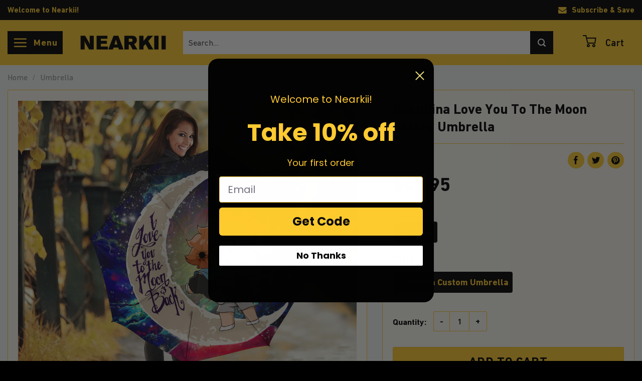

--- FILE ---
content_type: text/html; charset=UTF-8
request_url: https://nearkii.net/products/bokuhina-love-you-to-the-moon-galaxy-umbrella/
body_size: 39078
content:
<!DOCTYPE html>
<html lang="en-US" prefix="og: https://ogp.me/ns#" class="loading-site no-js">
<head>
	<meta charset="UTF-8" />
	<link rel="profile" href="https://gmpg.org/xfn/11" />
	<link rel="pingback" href="https://nearkii.net/xmlrpc.php" />

	<script>(function(html){html.className = html.className.replace(/\bno-js\b/,'js')})(document.documentElement);</script>
	<style>img:is([sizes="auto" i], [sizes^="auto," i]) { contain-intrinsic-size: 3000px 1500px }</style>
	<meta name="viewport" content="width=device-width, initial-scale=1" /><!-- Start of Judge.me Core -->
<script data-cfasync='false' class='jdgm-settings-script'>window.jdgmSettings={"pagination":5,"disable_web_reviews":false,"badge_no_review_text":"No reviews","badge_n_reviews_text":"{{ n }} review/reviews","hide_badge_preview_if_no_reviews":true,"badge_hide_text":false,"enforce_center_preview_badge":false,"widget_title":"Customer Reviews","widget_open_form_text":"Write a review","widget_close_form_text":"Cancel review","widget_refresh_page_text":"Refresh page","widget_summary_text":"Based on {{ number_of_reviews }} review/reviews","widget_no_review_text":"Be the first to write a review","widget_name_field_text":"Name","widget_verified_name_field_text":"Verified Name (public)","widget_name_placeholder_text":"Enter your name (public)","widget_required_field_error_text":"This field is required.","widget_email_field_text":"Email","widget_verified_email_field_text":"Verified Email (private, can not be edited)","widget_email_placeholder_text":"Enter your email (private)","widget_email_field_error_text":"Please enter a valid email address.","widget_rating_field_text":"Rating","widget_review_title_field_text":"Review Title","widget_review_title_placeholder_text":"Give your review a title","widget_review_body_field_text":"Review","widget_review_body_placeholder_text":"Write your comments here","widget_pictures_field_text":"Picture/Video (optional)","widget_submit_review_text":"Submit Review","widget_submit_verified_review_text":"Submit Verified Review","widget_submit_success_msg_with_auto_publish":"Thank you! Please refresh the page in a few moments to see your review. You can remove or edit your review by logging into \u003ca href='https://judge.me/login' target='_blank' rel='nofollow noopener'\u003eJudge.me\u003c/a\u003e","widget_submit_success_msg_no_auto_publish":"Thank you! Your review will be published as soon as it is approved by the shop admin. You can remove or edit your review by logging into \u003ca href='https://judge.me/login' target='_blank' rel='nofollow noopener'\u003eJudge.me\u003c/a\u003e","widget_show_default_reviews_out_of_total_text":"Showing {{ n_reviews_shown }} out of {{ n_reviews }} reviews.","widget_show_all_link_text":"Show all","widget_show_less_link_text":"Show less","widget_author_said_text":"{{ reviewer_name }} said:","widget_days_text":"{{ n }} days ago","widget_weeks_text":"{{ n }} week/weeks ago","widget_months_text":"{{ n }} month/months ago","widget_years_text":"{{ n }} year/years ago","widget_yesterday_text":"Yesterday","widget_today_text":"Today","widget_replied_text":"\u003e\u003e {{ shop_name }} replied:","widget_read_more_text":"Read more","widget_rating_filter_see_all_text":"See all reviews","widget_sorting_most_recent_text":"Most Recent","widget_sorting_highest_rating_text":"Highest Rating","widget_sorting_lowest_rating_text":"Lowest Rating","widget_sorting_with_pictures_text":"Only Pictures","widget_sorting_most_helpful_text":"Most Helpful","widget_open_question_form_text":"Ask a question","widget_reviews_subtab_text":"Reviews","widget_questions_subtab_text":"Questions","widget_question_label_text":"Question","widget_answer_label_text":"Answer","widget_question_placeholder_text":"Write your question here","widget_submit_question_text":"Submit Question","widget_question_submit_success_text":"Thank you for your question! We will notify you once it gets answered.","verified_badge_text":"Verified","verified_badge_placement":"left-of-reviewer-name","widget_hide_border":false,"widget_social_share":false,"widget_thumb":false,"widget_review_location_show":false,"widget_location_format":"country_iso_code","all_reviews_include_out_of_store_products":true,"all_reviews_out_of_store_text":"(out of store)","all_reviews_product_name_prefix_text":"about","enable_review_pictures":true,"enable_question_anwser":false,"widget_product_reviews_subtab_text":"Product Reviews","widget_shop_reviews_subtab_text":"Shop Reviews","widget_sorting_pictures_first_text":"Pictures First","floating_tab_button_name":"★ Judge.me Reviews","floating_tab_title":"Let customers speak for us","floating_tab_url":"https://nearkii.net/pages/reviews","all_reviews_text_badge_text":"Customers rate us {{ shop.metafields.judgeme.all_reviews_rating | round: 1 }}/5 based on {{ shop.metafields.judgeme.all_reviews_count }} reviews.","all_reviews_text_badge_url":"https://nearkii.net/pages/reviews","featured_carousel_title":"Let customers speak for us","featured_carousel_count_text":"from {{ n }} reviews","featured_carousel_url":"https://nearkii.net/pages/reviews","featured_carousel_show_images":false,"featured_carousel_height":260,"featured_carousel_width":100,"featured_carousel_arrow_color":"#000000","verified_count_badge_url":"https://nearkii.net/pages/reviews","picture_reminder_submit_button":"Upload Pictures","widget_sorting_videos_first_text":"Videos First","widget_review_pending_text":"Pending","remove_microdata_snippet":false,"preview_badge_no_question_text":"No questions","preview_badge_n_question_text":"{{ number_of_questions }} question/questions","widget_search_bar_placeholder":"Search reviews","widget_sorting_verified_only_text":"Verified only","all_reviews_page_load_more_text":"Load More Reviews","widget_public_name_text":"displayed publicly like","default_reviewer_name_has_non_latin":true,"widget_reviewer_anonymous":"Anonymous","medals_widget_title":"Judge.me Review Medals","widget_invalid_yt_video_url_error_text":"Not a YouTube video URL","widget_ugc_title":"Made by us, Shared by you","widget_ugc_subtitle":"Tag us to see your picture featured in our page","widget_ugc_primary_button_text":"Buy Now","widget_ugc_secondary_button_text":"Load More","widget_ugc_reviews_button_text":"View Reviews","widget_summary_average_rating_text":"{{ average_rating }} out of 5","widget_media_grid_title":"Customer photos \u0026 videos","widget_media_grid_see_more_text":"See more","widget_verified_by_judgeme_text":"Verified by Judge.me","widget_verified_by_judgeme_text_in_store_medals":"Verified by Judge.me","widget_media_field_exceed_quantity_message":"Sorry, we can only accept {{ max_media }} for one review.","widget_media_field_exceed_limit_message":"{{ file_name }} is too large, please select a {{ media_type }} less than {{ size_limit }}MB.","widget_review_submitted_text":"Review Submitted!","widget_question_submitted_text":"Question Submitted!","widget_close_form_text_question":"Cancel","widget_write_your_answer_here_text":"Write your answer here","widget_show_collected_by_judgeme":false,"widget_collected_by_judgeme_text":"collected by Judge.me","widget_load_more_text":"Load More","widget_full_review_text":"Full Review","widget_read_more_reviews_text":"Read More Reviews","widget_read_questions_text":"Read Questions","widget_questions_and_answers_text":"Questions \u0026 Answers","widget_verified_by_text":"Verified by","widget_number_of_reviews_text":"{{ number_of_reviews }} reviews","platform":"woocommerce","branding_url":"https://judge.me/reviews","branding_text":"Powered by Judge.me","locale":"en","reply_name":"Nearkii","widget_version":"2.1","footer":true,"autopublish":true,"review_dates":true,"enable_custom_form":false};</script> <style class='jdgm-settings-style'>.jdgm-xx{left:0}.jdgm-prev-badge[data-average-rating='0.00']{display:none !important}.jdgm-author-all-initials{display:none !important}.jdgm-author-last-initial{display:none !important}.jdgm-rev-widg__title{visibility:hidden}.jdgm-rev-widg__summary-text{visibility:hidden}.jdgm-prev-badge__text{visibility:hidden}.jdgm-rev__replier:before{content:'nearkii.net'}.jdgm-rev__prod-link-prefix:before{content:'about'}.jdgm-rev__out-of-store-text:before{content:'(out of store)'}@media only screen and (min-width: 768px){.jdgm-rev__pics .jdgm-rev_all-rev-page-picture-separator,.jdgm-rev__pics .jdgm-rev__product-picture{display:none}}@media only screen and (max-width: 768px){.jdgm-rev__pics .jdgm-rev_all-rev-page-picture-separator,.jdgm-rev__pics .jdgm-rev__product-picture{display:none}}
</style><style class='jdgm-miracle-styles'>
  @-webkit-keyframes jdgm-spin{0%{-webkit-transform:rotate(0deg);-ms-transform:rotate(0deg);transform:rotate(0deg)}100%{-webkit-transform:rotate(359deg);-ms-transform:rotate(359deg);transform:rotate(359deg)}}@keyframes jdgm-spin{0%{-webkit-transform:rotate(0deg);-ms-transform:rotate(0deg);transform:rotate(0deg)}100%{-webkit-transform:rotate(359deg);-ms-transform:rotate(359deg);transform:rotate(359deg)}}@font-face{font-family:'JudgemeStar';src:url("[data-uri]") format("woff");font-weight:normal;font-style:normal}.jdgm-star{font-family:'JudgemeStar';display:inline !important;text-decoration:none !important;padding:0 4px 0 0 !important;margin:0 !important;font-weight:bold;opacity:1;-webkit-font-smoothing:antialiased;-moz-osx-font-smoothing:grayscale}.jdgm-star:hover{opacity:1}.jdgm-star:last-of-type{padding:0 !important}.jdgm-star.jdgm--on:before{content:"\e000"}.jdgm-star.jdgm--off:before{content:"\e001"}.jdgm-star.jdgm--half:before{content:"\e002"}.jdgm-widget *{margin:0;line-height:1.4;-webkit-box-sizing:border-box;-moz-box-sizing:border-box;box-sizing:border-box;-webkit-overflow-scrolling:touch}.jdgm-hidden{display:none !important;visibility:hidden !important}.jdgm-temp-hidden{display:none}.jdgm-spinner{width:40px;height:40px;margin:auto;border-radius:50%;border-top:2px solid #eee;border-right:2px solid #eee;border-bottom:2px solid #eee;border-left:2px solid #ccc;-webkit-animation:jdgm-spin 0.8s infinite linear;animation:jdgm-spin 0.8s infinite linear}.jdgm-prev-badge{display:block !important}

</style>

<script data-cfasync='false' class='jdgm-script'>
!function(e){window.jdgm=window.jdgm||{},jdgm.CDN_HOST="https://cdn.judge.me/",
jdgm.docReady=function(d){(e.attachEvent?"complete"===e.readyState:"loading"!==e.readyState)?
setTimeout(d,0):e.addEventListener("DOMContentLoaded",d)},jdgm.loadCSS=function(d,t,o,a){
!o&&jdgm.loadCSS.requestedUrls.indexOf(d)>=0||(jdgm.loadCSS.requestedUrls.push(d),
(a=e.createElement("link")).rel="stylesheet",a.class="jdgm-stylesheet",a.media="nope!",
a.href=d,a.onload=function(){this.media="all",t&&setTimeout(t)},e.body.appendChild(a))},
jdgm.loadCSS.requestedUrls=[],jdgm.docReady(function(){(window.jdgmLoadCSS||e.querySelectorAll(
".jdgm-widget, .jdgm-all-reviews-page").length>0)&&(jdgmSettings.widget_load_with_code_splitting?
parseFloat(jdgmSettings.widget_version)>=3?jdgm.loadCSS(jdgm.CDN_HOST+"widget_v3/base.css"):
jdgm.loadCSS(jdgm.CDN_HOST+"widget/base.css"):jdgm.loadCSS(jdgm.CDN_HOST+"shopify_v2.css"))})}(document);
</script>
<script data-minify="1" async data-cfasync="false" type="text/javascript" src="https://nearkii.net/wp-content/cache/min/1/loader.js?ver=1766211309"></script>
<noscript><link data-minify="1" rel="stylesheet" type="text/css" media="all" href="https://nearkii.net/wp-content/cache/min/1/shopify_v2.css?ver=1766211309"></noscript>
<!-- End of Judge.me Core -->

<!-- Search Engine Optimization by Rank Math - https://rankmath.com/ -->
<title>Bokuhina Love You To The Moon Galaxy Umbrella - Nearkii</title>
<meta name="description" content="All of our Umbrellas are custom-made-to-order and handcrafted to the highest quality standards."/>
<meta name="robots" content="follow, index, max-snippet:-1, max-video-preview:-1, max-image-preview:large"/>
<link rel="canonical" href="https://nearkii.net/products/bokuhina-love-you-to-the-moon-galaxy-umbrella/" />
<meta property="og:locale" content="en_US" />
<meta property="og:type" content="product" />
<meta property="og:title" content="Bokuhina Love You To The Moon Galaxy Umbrella - Nearkii" />
<meta property="og:description" content="All of our Umbrellas are custom-made-to-order and handcrafted to the highest quality standards." />
<meta property="og:url" content="https://nearkii.net/products/bokuhina-love-you-to-the-moon-galaxy-umbrella/" />
<meta property="og:site_name" content="Nearkii" />
<meta property="og:updated_time" content="2023-01-01T04:30:28-08:00" />
<meta property="og:image" content="https://cdn.nearkii.net/wp-content/uploads/2023/01/front_1_b8047ae6-d14c-4088-96ef-bb4fad6d193f.jpg" />
<meta property="og:image:secure_url" content="https://cdn.nearkii.net/wp-content/uploads/2023/01/front_1_b8047ae6-d14c-4088-96ef-bb4fad6d193f.jpg" />
<meta property="og:image:width" content="1024" />
<meta property="og:image:height" content="1024" />
<meta property="og:image:alt" content="Bokuhina Love You To The Moon Galaxy Umbrella Nearkii" />
<meta property="og:image:type" content="image/jpeg" />
<meta property="product:availability" content="instock" />
<meta name="twitter:card" content="summary_large_image" />
<meta name="twitter:title" content="Bokuhina Love You To The Moon Galaxy Umbrella - Nearkii" />
<meta name="twitter:description" content="All of our Umbrellas are custom-made-to-order and handcrafted to the highest quality standards." />
<meta name="twitter:site" content="@nearkiishop" />
<meta name="twitter:creator" content="@nearkiishop" />
<meta name="twitter:image" content="https://cdn.nearkii.net/wp-content/uploads/2023/01/front_1_b8047ae6-d14c-4088-96ef-bb4fad6d193f.jpg" />
<meta name="twitter:label1" content="Price" />
<meta name="twitter:data1" content="&#036;49.95" />
<meta name="twitter:label2" content="Availability" />
<meta name="twitter:data2" content="In stock" />
<script type="application/ld+json" class="rank-math-schema">{"@context":"https://schema.org","@graph":[{"@type":"Organization","@id":"https://nearkii.net/#organization","name":"Nearkii","url":"https://nearkii.net","sameAs":["https://www.facebook.com/Nearkiishop","https://twitter.com/nearkiishop"],"email":"support@nearkii.com","logo":{"@type":"ImageObject","@id":"https://nearkii.net/#logo","url":"https://cdn.nearkii.net/wp-content/uploads/2022/01/logo.png","contentUrl":"https://cdn.nearkii.net/wp-content/uploads/2022/01/logo.png","caption":"Nearkii","inLanguage":"en-US","width":"340","height":"75"}},{"@type":"WebSite","@id":"https://nearkii.net/#website","url":"https://nearkii.net","name":"Nearkii","publisher":{"@id":"https://nearkii.net/#organization"},"inLanguage":"en-US"},{"@type":"ImageObject","@id":"https://cdn.nearkii.net/wp-content/uploads/2023/01/front_1_b8047ae6-d14c-4088-96ef-bb4fad6d193f.jpg","url":"https://cdn.nearkii.net/wp-content/uploads/2023/01/front_1_b8047ae6-d14c-4088-96ef-bb4fad6d193f.jpg","width":"1024","height":"1024","caption":"Bokuhina Love You To The Moon Galaxy Umbrella Nearkii","inLanguage":"en-US"},{"@type":"BreadcrumbList","@id":"https://nearkii.net/products/bokuhina-love-you-to-the-moon-galaxy-umbrella/#breadcrumb","itemListElement":[{"@type":"ListItem","position":"1","item":{"@id":"https://nearkii.net","name":"Home"}},{"@type":"ListItem","position":"2","item":{"@id":"https://nearkii.net/products/bokuhina-love-you-to-the-moon-galaxy-umbrella/","name":"Bokuhina Love You To The Moon Galaxy Umbrella"}}]},{"@type":"ItemPage","@id":"https://nearkii.net/products/bokuhina-love-you-to-the-moon-galaxy-umbrella/#webpage","url":"https://nearkii.net/products/bokuhina-love-you-to-the-moon-galaxy-umbrella/","name":"Bokuhina Love You To The Moon Galaxy Umbrella - Nearkii","datePublished":"2023-01-01T04:20:53-08:00","dateModified":"2023-01-01T04:30:28-08:00","isPartOf":{"@id":"https://nearkii.net/#website"},"primaryImageOfPage":{"@id":"https://cdn.nearkii.net/wp-content/uploads/2023/01/front_1_b8047ae6-d14c-4088-96ef-bb4fad6d193f.jpg"},"inLanguage":"en-US","breadcrumb":{"@id":"https://nearkii.net/products/bokuhina-love-you-to-the-moon-galaxy-umbrella/#breadcrumb"}},{"@type":"Product","name":"Bokuhina Love You To The Moon Galaxy Umbrella - Nearkii","description":"All of our Umbrellas are custom-made-to-order and handcrafted to the highest quality standards.","category":"Umbrella","mainEntityOfPage":{"@id":"https://nearkii.net/products/bokuhina-love-you-to-the-moon-galaxy-umbrella/#webpage"},"offers":{"@type":"Offer","price":"49.95","priceValidUntil":"2027-12-31","priceCurrency":"USD","availability":"http://schema.org/InStock","seller":{"@type":"Organization","@id":"https://nearkii.net/","name":"Nearkii","url":"https://nearkii.net","logo":"https://cdn.nearkii.net/wp-content/uploads/2022/01/logo.png"},"url":"https://nearkii.net/products/bokuhina-love-you-to-the-moon-galaxy-umbrella/"},"@id":"https://nearkii.net/products/bokuhina-love-you-to-the-moon-galaxy-umbrella/#richSnippet","image":{"@id":"https://cdn.nearkii.net/wp-content/uploads/2023/01/front_1_b8047ae6-d14c-4088-96ef-bb4fad6d193f.jpg"}}]}</script>
<!-- /Rank Math WordPress SEO plugin -->

<link rel='dns-prefetch' href='//static.klaviyo.com' />
<link rel='dns-prefetch' href='//nearkii.net' />
<link rel='dns-prefetch' href='//www.googletagmanager.com' />
<link rel='dns-prefetch' href='//cdnjs.cloudflare.com' />
<link rel='dns-prefetch' href='//cdn.nearkii.net' />
<link href='https://cdn.nearkii.net' rel='preconnect' />
<link rel='prefetch' href='https://cdn.nearkii.net/wp-content/themes/flatsome/assets/js/flatsome.js?ver=be4456ec53c49e21f6f3' />
<link rel='prefetch' href='https://cdn.nearkii.net/wp-content/themes/flatsome/assets/js/chunk.slider.js?ver=3.18.2' />
<link rel='prefetch' href='https://cdn.nearkii.net/wp-content/themes/flatsome/assets/js/chunk.popups.js?ver=3.18.2' />
<link rel='prefetch' href='https://cdn.nearkii.net/wp-content/themes/flatsome/assets/js/chunk.tooltips.js?ver=3.18.2' />
<link rel='prefetch' href='https://cdn.nearkii.net/wp-content/themes/flatsome/assets/js/woocommerce.js?ver=8e1d1e4735a78026b37a' />
<link rel="alternate" type="application/rss+xml" title="Nearkii &raquo; Feed" href="https://nearkii.net/feed/" />
<link rel="alternate" type="application/rss+xml" title="Nearkii &raquo; Comments Feed" href="https://nearkii.net/comments/feed/" />
<link rel="alternate" type="application/rss+xml" title="Nearkii &raquo; Bokuhina Love You To The Moon Galaxy Umbrella Comments Feed" href="https://nearkii.net/products/bokuhina-love-you-to-the-moon-galaxy-umbrella/feed/" />
		<!-- This site uses the Google Analytics by MonsterInsights plugin v8.22.0 - Using Analytics tracking - https://www.monsterinsights.com/ -->
							<script src="//www.googletagmanager.com/gtag/js?id=G-2T11Z44XVX"  data-cfasync="false" data-wpfc-render="false" type="text/javascript" async></script>
			<script data-cfasync="false" data-wpfc-render="false" type="text/javascript">
				var mi_version = '8.22.0';
				var mi_track_user = true;
				var mi_no_track_reason = '';
				
								var disableStrs = [
										'ga-disable-G-2T11Z44XVX',
									];

				/* Function to detect opted out users */
				function __gtagTrackerIsOptedOut() {
					for (var index = 0; index < disableStrs.length; index++) {
						if (document.cookie.indexOf(disableStrs[index] + '=true') > -1) {
							return true;
						}
					}

					return false;
				}

				/* Disable tracking if the opt-out cookie exists. */
				if (__gtagTrackerIsOptedOut()) {
					for (var index = 0; index < disableStrs.length; index++) {
						window[disableStrs[index]] = true;
					}
				}

				/* Opt-out function */
				function __gtagTrackerOptout() {
					for (var index = 0; index < disableStrs.length; index++) {
						document.cookie = disableStrs[index] + '=true; expires=Thu, 31 Dec 2099 23:59:59 UTC; path=/';
						window[disableStrs[index]] = true;
					}
				}

				if ('undefined' === typeof gaOptout) {
					function gaOptout() {
						__gtagTrackerOptout();
					}
				}
								window.dataLayer = window.dataLayer || [];

				window.MonsterInsightsDualTracker = {
					helpers: {},
					trackers: {},
				};
				if (mi_track_user) {
					function __gtagDataLayer() {
						dataLayer.push(arguments);
					}

					function __gtagTracker(type, name, parameters) {
						if (!parameters) {
							parameters = {};
						}

						if (parameters.send_to) {
							__gtagDataLayer.apply(null, arguments);
							return;
						}

						if (type === 'event') {
														parameters.send_to = monsterinsights_frontend.v4_id;
							var hookName = name;
							if (typeof parameters['event_category'] !== 'undefined') {
								hookName = parameters['event_category'] + ':' + name;
							}

							if (typeof MonsterInsightsDualTracker.trackers[hookName] !== 'undefined') {
								MonsterInsightsDualTracker.trackers[hookName](parameters);
							} else {
								__gtagDataLayer('event', name, parameters);
							}
							
						} else {
							__gtagDataLayer.apply(null, arguments);
						}
					}

					__gtagTracker('js', new Date());
					__gtagTracker('set', {
						'developer_id.dZGIzZG': true,
											});
										__gtagTracker('config', 'G-2T11Z44XVX', {"forceSSL":"true","link_attribution":"true"} );
															window.gtag = __gtagTracker;										(function () {
						/* https://developers.google.com/analytics/devguides/collection/analyticsjs/ */
						/* ga and __gaTracker compatibility shim. */
						var noopfn = function () {
							return null;
						};
						var newtracker = function () {
							return new Tracker();
						};
						var Tracker = function () {
							return null;
						};
						var p = Tracker.prototype;
						p.get = noopfn;
						p.set = noopfn;
						p.send = function () {
							var args = Array.prototype.slice.call(arguments);
							args.unshift('send');
							__gaTracker.apply(null, args);
						};
						var __gaTracker = function () {
							var len = arguments.length;
							if (len === 0) {
								return;
							}
							var f = arguments[len - 1];
							if (typeof f !== 'object' || f === null || typeof f.hitCallback !== 'function') {
								if ('send' === arguments[0]) {
									var hitConverted, hitObject = false, action;
									if ('event' === arguments[1]) {
										if ('undefined' !== typeof arguments[3]) {
											hitObject = {
												'eventAction': arguments[3],
												'eventCategory': arguments[2],
												'eventLabel': arguments[4],
												'value': arguments[5] ? arguments[5] : 1,
											}
										}
									}
									if ('pageview' === arguments[1]) {
										if ('undefined' !== typeof arguments[2]) {
											hitObject = {
												'eventAction': 'page_view',
												'page_path': arguments[2],
											}
										}
									}
									if (typeof arguments[2] === 'object') {
										hitObject = arguments[2];
									}
									if (typeof arguments[5] === 'object') {
										Object.assign(hitObject, arguments[5]);
									}
									if ('undefined' !== typeof arguments[1].hitType) {
										hitObject = arguments[1];
										if ('pageview' === hitObject.hitType) {
											hitObject.eventAction = 'page_view';
										}
									}
									if (hitObject) {
										action = 'timing' === arguments[1].hitType ? 'timing_complete' : hitObject.eventAction;
										hitConverted = mapArgs(hitObject);
										__gtagTracker('event', action, hitConverted);
									}
								}
								return;
							}

							function mapArgs(args) {
								var arg, hit = {};
								var gaMap = {
									'eventCategory': 'event_category',
									'eventAction': 'event_action',
									'eventLabel': 'event_label',
									'eventValue': 'event_value',
									'nonInteraction': 'non_interaction',
									'timingCategory': 'event_category',
									'timingVar': 'name',
									'timingValue': 'value',
									'timingLabel': 'event_label',
									'page': 'page_path',
									'location': 'page_location',
									'title': 'page_title',
									'referrer' : 'page_referrer',
								};
								for (arg in args) {
																		if (!(!args.hasOwnProperty(arg) || !gaMap.hasOwnProperty(arg))) {
										hit[gaMap[arg]] = args[arg];
									} else {
										hit[arg] = args[arg];
									}
								}
								return hit;
							}

							try {
								f.hitCallback();
							} catch (ex) {
							}
						};
						__gaTracker.create = newtracker;
						__gaTracker.getByName = newtracker;
						__gaTracker.getAll = function () {
							return [];
						};
						__gaTracker.remove = noopfn;
						__gaTracker.loaded = true;
						window['__gaTracker'] = __gaTracker;
					})();
									} else {
										console.log("");
					(function () {
						function __gtagTracker() {
							return null;
						}

						window['__gtagTracker'] = __gtagTracker;
						window['gtag'] = __gtagTracker;
					})();
									}
			</script>
				<!-- / Google Analytics by MonsterInsights -->
		<script type="text/javascript">
/* <![CDATA[ */
window._wpemojiSettings = {"baseUrl":"https:\/\/s.w.org\/images\/core\/emoji\/16.0.1\/72x72\/","ext":".png","svgUrl":"https:\/\/s.w.org\/images\/core\/emoji\/16.0.1\/svg\/","svgExt":".svg","source":{"concatemoji":"https:\/\/cdn.nearkii.net\/wp-includes\/js\/wp-emoji-release.min.js?ver=6.8.3"}};
/*! This file is auto-generated */
!function(s,n){var o,i,e;function c(e){try{var t={supportTests:e,timestamp:(new Date).valueOf()};sessionStorage.setItem(o,JSON.stringify(t))}catch(e){}}function p(e,t,n){e.clearRect(0,0,e.canvas.width,e.canvas.height),e.fillText(t,0,0);var t=new Uint32Array(e.getImageData(0,0,e.canvas.width,e.canvas.height).data),a=(e.clearRect(0,0,e.canvas.width,e.canvas.height),e.fillText(n,0,0),new Uint32Array(e.getImageData(0,0,e.canvas.width,e.canvas.height).data));return t.every(function(e,t){return e===a[t]})}function u(e,t){e.clearRect(0,0,e.canvas.width,e.canvas.height),e.fillText(t,0,0);for(var n=e.getImageData(16,16,1,1),a=0;a<n.data.length;a++)if(0!==n.data[a])return!1;return!0}function f(e,t,n,a){switch(t){case"flag":return n(e,"\ud83c\udff3\ufe0f\u200d\u26a7\ufe0f","\ud83c\udff3\ufe0f\u200b\u26a7\ufe0f")?!1:!n(e,"\ud83c\udde8\ud83c\uddf6","\ud83c\udde8\u200b\ud83c\uddf6")&&!n(e,"\ud83c\udff4\udb40\udc67\udb40\udc62\udb40\udc65\udb40\udc6e\udb40\udc67\udb40\udc7f","\ud83c\udff4\u200b\udb40\udc67\u200b\udb40\udc62\u200b\udb40\udc65\u200b\udb40\udc6e\u200b\udb40\udc67\u200b\udb40\udc7f");case"emoji":return!a(e,"\ud83e\udedf")}return!1}function g(e,t,n,a){var r="undefined"!=typeof WorkerGlobalScope&&self instanceof WorkerGlobalScope?new OffscreenCanvas(300,150):s.createElement("canvas"),o=r.getContext("2d",{willReadFrequently:!0}),i=(o.textBaseline="top",o.font="600 32px Arial",{});return e.forEach(function(e){i[e]=t(o,e,n,a)}),i}function t(e){var t=s.createElement("script");t.src=e,t.defer=!0,s.head.appendChild(t)}"undefined"!=typeof Promise&&(o="wpEmojiSettingsSupports",i=["flag","emoji"],n.supports={everything:!0,everythingExceptFlag:!0},e=new Promise(function(e){s.addEventListener("DOMContentLoaded",e,{once:!0})}),new Promise(function(t){var n=function(){try{var e=JSON.parse(sessionStorage.getItem(o));if("object"==typeof e&&"number"==typeof e.timestamp&&(new Date).valueOf()<e.timestamp+604800&&"object"==typeof e.supportTests)return e.supportTests}catch(e){}return null}();if(!n){if("undefined"!=typeof Worker&&"undefined"!=typeof OffscreenCanvas&&"undefined"!=typeof URL&&URL.createObjectURL&&"undefined"!=typeof Blob)try{var e="postMessage("+g.toString()+"("+[JSON.stringify(i),f.toString(),p.toString(),u.toString()].join(",")+"));",a=new Blob([e],{type:"text/javascript"}),r=new Worker(URL.createObjectURL(a),{name:"wpTestEmojiSupports"});return void(r.onmessage=function(e){c(n=e.data),r.terminate(),t(n)})}catch(e){}c(n=g(i,f,p,u))}t(n)}).then(function(e){for(var t in e)n.supports[t]=e[t],n.supports.everything=n.supports.everything&&n.supports[t],"flag"!==t&&(n.supports.everythingExceptFlag=n.supports.everythingExceptFlag&&n.supports[t]);n.supports.everythingExceptFlag=n.supports.everythingExceptFlag&&!n.supports.flag,n.DOMReady=!1,n.readyCallback=function(){n.DOMReady=!0}}).then(function(){return e}).then(function(){var e;n.supports.everything||(n.readyCallback(),(e=n.source||{}).concatemoji?t(e.concatemoji):e.wpemoji&&e.twemoji&&(t(e.twemoji),t(e.wpemoji)))}))}((window,document),window._wpemojiSettings);
/* ]]> */
</script>
<style id='wp-emoji-styles-inline-css' type='text/css'>

	img.wp-smiley, img.emoji {
		display: inline !important;
		border: none !important;
		box-shadow: none !important;
		height: 1em !important;
		width: 1em !important;
		margin: 0 0.07em !important;
		vertical-align: -0.1em !important;
		background: none !important;
		padding: 0 !important;
	}
</style>
<style id='wp-block-library-inline-css' type='text/css'>
:root{--wp-admin-theme-color:#007cba;--wp-admin-theme-color--rgb:0,124,186;--wp-admin-theme-color-darker-10:#006ba1;--wp-admin-theme-color-darker-10--rgb:0,107,161;--wp-admin-theme-color-darker-20:#005a87;--wp-admin-theme-color-darker-20--rgb:0,90,135;--wp-admin-border-width-focus:2px;--wp-block-synced-color:#7a00df;--wp-block-synced-color--rgb:122,0,223;--wp-bound-block-color:var(--wp-block-synced-color)}@media (min-resolution:192dpi){:root{--wp-admin-border-width-focus:1.5px}}.wp-element-button{cursor:pointer}:root{--wp--preset--font-size--normal:16px;--wp--preset--font-size--huge:42px}:root .has-very-light-gray-background-color{background-color:#eee}:root .has-very-dark-gray-background-color{background-color:#313131}:root .has-very-light-gray-color{color:#eee}:root .has-very-dark-gray-color{color:#313131}:root .has-vivid-green-cyan-to-vivid-cyan-blue-gradient-background{background:linear-gradient(135deg,#00d084,#0693e3)}:root .has-purple-crush-gradient-background{background:linear-gradient(135deg,#34e2e4,#4721fb 50%,#ab1dfe)}:root .has-hazy-dawn-gradient-background{background:linear-gradient(135deg,#faaca8,#dad0ec)}:root .has-subdued-olive-gradient-background{background:linear-gradient(135deg,#fafae1,#67a671)}:root .has-atomic-cream-gradient-background{background:linear-gradient(135deg,#fdd79a,#004a59)}:root .has-nightshade-gradient-background{background:linear-gradient(135deg,#330968,#31cdcf)}:root .has-midnight-gradient-background{background:linear-gradient(135deg,#020381,#2874fc)}.has-regular-font-size{font-size:1em}.has-larger-font-size{font-size:2.625em}.has-normal-font-size{font-size:var(--wp--preset--font-size--normal)}.has-huge-font-size{font-size:var(--wp--preset--font-size--huge)}.has-text-align-center{text-align:center}.has-text-align-left{text-align:left}.has-text-align-right{text-align:right}#end-resizable-editor-section{display:none}.aligncenter{clear:both}.items-justified-left{justify-content:flex-start}.items-justified-center{justify-content:center}.items-justified-right{justify-content:flex-end}.items-justified-space-between{justify-content:space-between}.screen-reader-text{border:0;clip-path:inset(50%);height:1px;margin:-1px;overflow:hidden;padding:0;position:absolute;width:1px;word-wrap:normal!important}.screen-reader-text:focus{background-color:#ddd;clip-path:none;color:#444;display:block;font-size:1em;height:auto;left:5px;line-height:normal;padding:15px 23px 14px;text-decoration:none;top:5px;width:auto;z-index:100000}html :where(.has-border-color){border-style:solid}html :where([style*=border-top-color]){border-top-style:solid}html :where([style*=border-right-color]){border-right-style:solid}html :where([style*=border-bottom-color]){border-bottom-style:solid}html :where([style*=border-left-color]){border-left-style:solid}html :where([style*=border-width]){border-style:solid}html :where([style*=border-top-width]){border-top-style:solid}html :where([style*=border-right-width]){border-right-style:solid}html :where([style*=border-bottom-width]){border-bottom-style:solid}html :where([style*=border-left-width]){border-left-style:solid}html :where(img[class*=wp-image-]){height:auto;max-width:100%}:where(figure){margin:0 0 1em}html :where(.is-position-sticky){--wp-admin--admin-bar--position-offset:var(--wp-admin--admin-bar--height,0px)}@media screen and (max-width:600px){html :where(.is-position-sticky){--wp-admin--admin-bar--position-offset:0px}}
</style>
<link data-minify="1" rel='stylesheet' id='contact-form-7-css' href='https://nearkii.net/wp-content/cache/min/1/wp-content/plugins/contact-form-7/includes/css/styles.css?ver=1766211309' type='text/css' media='all' />
<link rel='stylesheet' id='photoswipe-css' href='https://nearkii.net/wp-content/plugins/woocommerce/assets/css/photoswipe/photoswipe.min.css?ver=8.3.3' type='text/css' media='all' />
<link rel='stylesheet' id='photoswipe-default-skin-css' href='https://nearkii.net/wp-content/plugins/woocommerce/assets/css/photoswipe/default-skin/default-skin.min.css?ver=8.3.3' type='text/css' media='all' />
<style id='woocommerce-inline-inline-css' type='text/css'>
.woocommerce form .form-row .required { visibility: visible; }
</style>
<link rel='stylesheet' id='woo-variation-swatches-css' href='https://nearkii.net/wp-content/plugins/woo-variation-swatches/assets/css/frontend.min.css?ver=1700885785' type='text/css' media='all' />
<style id='woo-variation-swatches-inline-css' type='text/css'>
:root {
--wvs-tick:url("data:image/svg+xml;utf8,%3Csvg filter='drop-shadow(0px 0px 2px rgb(0 0 0 / .8))' xmlns='http://www.w3.org/2000/svg'  viewBox='0 0 30 30'%3E%3Cpath fill='none' stroke='%23ffffff' stroke-linecap='round' stroke-linejoin='round' stroke-width='4' d='M4 16L11 23 27 7'/%3E%3C/svg%3E");

--wvs-cross:url("data:image/svg+xml;utf8,%3Csvg filter='drop-shadow(0px 0px 5px rgb(255 255 255 / .6))' xmlns='http://www.w3.org/2000/svg' width='72px' height='72px' viewBox='0 0 24 24'%3E%3Cpath fill='none' stroke='%23ff0000' stroke-linecap='round' stroke-width='0.6' d='M5 5L19 19M19 5L5 19'/%3E%3C/svg%3E");
--wvs-single-product-item-width:40px;
--wvs-single-product-item-height:40px;
--wvs-single-product-item-font-size:16px}
</style>
<link data-minify="1" rel='stylesheet' id='wc-gateway-ppec-frontend-css' href='https://nearkii.net/wp-content/cache/min/1/wp-content/plugins/woocommerce-gateway-paypal-express-checkout/assets/css/wc-gateway-ppec-frontend.css?ver=1766211309' type='text/css' media='all' />
<link data-minify="1" rel='stylesheet' id='font-awesome-css' href='https://nearkii.net/wp-content/cache/min/1/ajax/libs/font-awesome/4.7.0/css/font-awesome.min.css?ver=1766211309' type='text/css' media='all' />
<link rel='stylesheet' id='flatsome-main-css' href='https://cdn.nearkii.net/wp-content/themes/flatsome/assets/css/flatsome.css?ver=3.18.2' type='text/css' media='all' />
<style id='flatsome-main-inline-css' type='text/css'>
@font-face {
				font-family: "fl-icons";
				font-display: block;
				src: url(https://cdn.nearkii.net/wp-content/themes/flatsome/assets/css/icons/fl-icons.eot?v=3.18.2);
				src:
					url(https://cdn.nearkii.net/wp-content/themes/flatsome/assets/css/icons/fl-icons.eot#iefix?v=3.18.2) format("embedded-opentype"),
					url(https://cdn.nearkii.net/wp-content/themes/flatsome/assets/css/icons/fl-icons.woff2?v=3.18.2) format("woff2"),
					url(https://cdn.nearkii.net/wp-content/themes/flatsome/assets/css/icons/fl-icons.ttf?v=3.18.2) format("truetype"),
					url(https://cdn.nearkii.net/wp-content/themes/flatsome/assets/css/icons/fl-icons.woff?v=3.18.2) format("woff"),
					url(https://cdn.nearkii.net/wp-content/themes/flatsome/assets/css/icons/fl-icons.svg?v=3.18.2#fl-icons) format("svg");
			}
</style>
<link rel='stylesheet' id='flatsome-shop-css' href='https://cdn.nearkii.net/wp-content/themes/flatsome/assets/css/flatsome-shop.css?ver=3.18.2' type='text/css' media='all' />
<link rel='stylesheet' id='flatsome-style-css' href='https://cdn.nearkii.net/wp-content/themes/flatsome-child/style.css?ver=1.2.85' type='text/css' media='all' />
<script type="text/javascript" src="https://nearkii.net/wp-content/plugins/google-analytics-for-wordpress/assets/js/frontend-gtag.min.js?ver=8.22.0" id="monsterinsights-frontend-script-js"></script>
<script data-cfasync="false" data-wpfc-render="false" type="text/javascript" id='monsterinsights-frontend-script-js-extra'>/* <![CDATA[ */
var monsterinsights_frontend = {"js_events_tracking":"true","download_extensions":"doc,pdf,ppt,zip,xls,docx,pptx,xlsx","inbound_paths":"[{\"path\":\"\\\/go\\\/\",\"label\":\"affiliate\"},{\"path\":\"\\\/recommend\\\/\",\"label\":\"affiliate\"}]","home_url":"https:\/\/nearkii.net","hash_tracking":"false","v4_id":"G-2T11Z44XVX"};/* ]]> */
</script>
<script type="text/javascript" src="https://cdn.nearkii.net/wp-includes/js/jquery/jquery.min.js?ver=3.7.1" id="jquery-core-js"></script>
<script type="text/javascript" src="https://cdn.nearkii.net/wp-includes/js/jquery/jquery-migrate.min.js?ver=3.4.1" id="jquery-migrate-js"></script>
<script type="text/javascript" src="https://nearkii.net/wp-content/plugins/woocommerce/assets/js/jquery-blockui/jquery.blockUI.min.js?ver=2.7.0-wc.8.3.3" id="jquery-blockui-js" data-wp-strategy="defer"></script>
<script type="text/javascript" id="wc-add-to-cart-js-extra">
/* <![CDATA[ */
var wc_add_to_cart_params = {"ajax_url":"\/wp-admin\/admin-ajax.php","wc_ajax_url":"\/?wc-ajax=%%endpoint%%","i18n_view_cart":"View cart","cart_url":"https:\/\/nearkii.net\/cart\/","is_cart":"","cart_redirect_after_add":"yes"};
/* ]]> */
</script>
<script type="text/javascript" src="https://nearkii.net/wp-content/plugins/woocommerce/assets/js/frontend/add-to-cart.min.js?ver=8.3.3" id="wc-add-to-cart-js" defer="defer" data-wp-strategy="defer"></script>
<script type="text/javascript" src="https://nearkii.net/wp-content/plugins/woocommerce/assets/js/photoswipe/photoswipe.min.js?ver=4.1.1-wc.8.3.3" id="photoswipe-js" defer="defer" data-wp-strategy="defer"></script>
<script type="text/javascript" src="https://nearkii.net/wp-content/plugins/woocommerce/assets/js/photoswipe/photoswipe-ui-default.min.js?ver=4.1.1-wc.8.3.3" id="photoswipe-ui-default-js" defer="defer" data-wp-strategy="defer"></script>
<script type="text/javascript" id="wc-single-product-js-extra">
/* <![CDATA[ */
var wc_single_product_params = {"i18n_required_rating_text":"Please select a rating","review_rating_required":"yes","flexslider":{"rtl":false,"animation":"slide","smoothHeight":true,"directionNav":false,"controlNav":"thumbnails","slideshow":false,"animationSpeed":500,"animationLoop":false,"allowOneSlide":false},"zoom_enabled":"","zoom_options":[],"photoswipe_enabled":"1","photoswipe_options":{"shareEl":false,"closeOnScroll":false,"history":false,"hideAnimationDuration":0,"showAnimationDuration":0},"flexslider_enabled":""};
/* ]]> */
</script>
<script type="text/javascript" src="https://nearkii.net/wp-content/plugins/woocommerce/assets/js/frontend/single-product.min.js?ver=8.3.3" id="wc-single-product-js" defer="defer" data-wp-strategy="defer"></script>
<script type="text/javascript" src="https://nearkii.net/wp-content/plugins/woocommerce/assets/js/js-cookie/js.cookie.min.js?ver=2.1.4-wc.8.3.3" id="js-cookie-js" data-wp-strategy="defer"></script>
<script type="text/javascript" src="https://cdn.nearkii.net/wp-content/themes/flatsome-child/assets/js/clipboard.min.js?ver=6.8.3" id="clipboard.min-js"></script>
<script type="text/javascript" src="https://cdn.nearkii.net/wp-content/themes/flatsome-child/assets/js/custom.js?ver=6.8.3" id="custom-js"></script>

<!-- Google tag (gtag.js) snippet added by Site Kit -->
<!-- Google Analytics snippet added by Site Kit -->
<script type="text/javascript" src="https://www.googletagmanager.com/gtag/js?id=G-2T11Z44XVX" id="google_gtagjs-js" async></script>
<script type="text/javascript" id="google_gtagjs-js-after">
/* <![CDATA[ */
window.dataLayer = window.dataLayer || [];function gtag(){dataLayer.push(arguments);}
gtag("set","linker",{"domains":["nearkii.net"]});
gtag("js", new Date());
gtag("set", "developer_id.dZTNiMT", true);
gtag("config", "G-2T11Z44XVX");
/* ]]> */
</script>
<link rel="https://api.w.org/" href="https://nearkii.net/wp-json/" /><link rel="alternate" title="JSON" type="application/json" href="https://nearkii.net/wp-json/wp/v2/product/212970" /><link rel="EditURI" type="application/rsd+xml" title="RSD" href="https://nearkii.net/xmlrpc.php?rsd" />
<meta name="generator" content="WordPress 6.8.3" />
<link rel='shortlink' href='https://nearkii.net/?p=212970' />
<link rel="alternate" title="oEmbed (JSON)" type="application/json+oembed" href="https://nearkii.net/wp-json/oembed/1.0/embed?url=https%3A%2F%2Fnearkii.net%2Fproducts%2Fbokuhina-love-you-to-the-moon-galaxy-umbrella%2F" />
<link rel="alternate" title="oEmbed (XML)" type="text/xml+oembed" href="https://nearkii.net/wp-json/oembed/1.0/embed?url=https%3A%2F%2Fnearkii.net%2Fproducts%2Fbokuhina-love-you-to-the-moon-galaxy-umbrella%2F&#038;format=xml" />
		<script type="text/javascript">
			//<![CDATA[
			var show_msg = '';
			if (show_msg !== '0') {
				var options = {view_src: "View Source is disabled!", inspect_elem: "Inspect Element is disabled!", right_click: "Right click is disabled!", copy_cut_paste_content: "Cut/Copy/Paste is disabled!", image_drop: "Image Drag-n-Drop is disabled!" }
			} else {
				var options = '';
			}

         	function nocontextmenu(e) { return false; }
         	document.oncontextmenu = nocontextmenu;
         	document.ondragstart = function() { return false;}

			document.onmousedown = function (event) {
				event = (event || window.event);
				if (event.keyCode === 123) {
					if (show_msg !== '0') {show_toast('inspect_elem');}
					return false;
				}
			}
			document.onkeydown = function (event) {
				event = (event || window.event);
				//alert(event.keyCode);   return false;
				if (event.keyCode === 123 ||
						event.ctrlKey && event.shiftKey && event.keyCode === 73 ||
						event.ctrlKey && event.shiftKey && event.keyCode === 75) {
					if (show_msg !== '0') {show_toast('inspect_elem');}
					return false;
				}
				if (event.ctrlKey && event.keyCode === 85) {
					if (show_msg !== '0') {show_toast('view_src');}
					return false;
				}
			}
			function addMultiEventListener(element, eventNames, listener) {
				var events = eventNames.split(' ');
				for (var i = 0, iLen = events.length; i < iLen; i++) {
					element.addEventListener(events[i], function (e) {
						e.preventDefault();
						if (show_msg !== '0') {
							show_toast(listener);
						}
					});
				}
			}
			addMultiEventListener(document, 'contextmenu', 'right_click');
			addMultiEventListener(document, 'cut copy paste print', 'copy_cut_paste_content');
			addMultiEventListener(document, 'drag drop', 'image_drop');
			function show_toast(text) {
				var x = document.getElementById("amm_drcfw_toast_msg");
				x.innerHTML = eval('options.' + text);
				x.className = "show";
				setTimeout(function () {
					x.className = x.className.replace("show", "")
				}, 3000);
			}
		//]]>
		</script>
		<style type="text/css">body * :not(input):not(textarea){user-select:none !important; -webkit-touch-callout: none !important;  -webkit-user-select: none !important; -moz-user-select:none !important; -khtml-user-select:none !important; -ms-user-select: none !important;}#amm_drcfw_toast_msg{visibility:hidden;min-width:250px;margin-left:-125px;background-color:#333;color:#fff;text-align:center;border-radius:2px;padding:16px;position:fixed;z-index:999;left:50%;bottom:30px;font-size:17px}#amm_drcfw_toast_msg.show{visibility:visible;-webkit-animation:fadein .5s,fadeout .5s 2.5s;animation:fadein .5s,fadeout .5s 2.5s}@-webkit-keyframes fadein{from{bottom:0;opacity:0}to{bottom:30px;opacity:1}}@keyframes fadein{from{bottom:0;opacity:0}to{bottom:30px;opacity:1}}@-webkit-keyframes fadeout{from{bottom:30px;opacity:1}to{bottom:0;opacity:0}}@keyframes fadeout{from{bottom:30px;opacity:1}to{bottom:0;opacity:0}}</style>
		<meta name="generator" content="Site Kit by Google 1.171.0" /><!-- Global site tag (gtag.js) -  Google Ads: 11065175887 -->
<script async src="https://www.googletagmanager.com/gtag/js?id=AW-11065175887"></script>
<script>
  window.dataLayer = window.dataLayer || [];
  function gtag(){dataLayer.push(arguments);}
  gtag('js', new Date());
  gtag('config', 'AW-11065175887');
</script>
<script>
  gtag('event', 'conversion', {
      'send_to': 'AW-11065175887/KNz_CMb-_okYEM_epJwp',
      'value': {{ total_price | money_without_currency | remove:',' }},
      'currency': 'USD',
      'transaction_id': '{{ order.order_number }}'
  });
</script>

<!-- Global site tag (gtag.js) - Google Analytics -->
<script async src="https://www.googletagmanager.com/gtag/js?id=G-2T11Z44XVX"></script>
<script>
  window.dataLayer = window.dataLayer || [];
  function gtag(){dataLayer.push(arguments);}
  gtag('js', new Date());

  gtag('config', 'G-2T11Z44XVX');
</script><meta name="generator" content="speculation-rules 1.3.1">
	<noscript><style>.woocommerce-product-gallery{ opacity: 1 !important; }</style></noscript>
	
<!-- Google Tag Manager snippet added by Site Kit -->
<script type="text/javascript">
/* <![CDATA[ */

			( function( w, d, s, l, i ) {
				w[l] = w[l] || [];
				w[l].push( {'gtm.start': new Date().getTime(), event: 'gtm.js'} );
				var f = d.getElementsByTagName( s )[0],
					j = d.createElement( s ), dl = l != 'dataLayer' ? '&l=' + l : '';
				j.async = true;
				j.src = 'https://www.googletagmanager.com/gtm.js?id=' + i + dl;
				f.parentNode.insertBefore( j, f );
			} )( window, document, 'script', 'dataLayer', 'GTM-NRV4WLF' );
			
/* ]]> */
</script>

<!-- End Google Tag Manager snippet added by Site Kit -->
<link rel="icon" href="https://cdn.nearkii.net/wp-content/uploads/2022/01/favicon.png" sizes="32x32" />
<link rel="icon" href="https://cdn.nearkii.net/wp-content/uploads/2022/01/favicon.png" sizes="192x192" />
<link rel="apple-touch-icon" href="https://cdn.nearkii.net/wp-content/uploads/2022/01/favicon.png" />
<meta name="msapplication-TileImage" content="https://cdn.nearkii.net/wp-content/uploads/2022/01/favicon.png" />
<style id="custom-css" type="text/css">:root {--primary-color: #fecb30;--fs-color-primary: #fecb30;--fs-color-secondary: #000000;--fs-color-success: #484848;--fs-color-alert: #f44336;--fs-experimental-link-color: #484848;--fs-experimental-link-color-hover: #fecb30;}.tooltipster-base {--tooltip-color: #fff;--tooltip-bg-color: #000;}.off-canvas-right .mfp-content, .off-canvas-left .mfp-content {--drawer-width: 300px;}.off-canvas .mfp-content.off-canvas-cart {--drawer-width: 360px;}.container-width, .full-width .ubermenu-nav, .container, .row{max-width: 1410px}.row.row-collapse{max-width: 1380px}.row.row-small{max-width: 1402.5px}.row.row-large{max-width: 1440px}.sticky-add-to-cart--active, #wrapper,#main,#main.dark{background-color: #f3f5f6}.header-main{height: 90px}#logo img{max-height: 90px}#logo{width:180px;}#logo img{padding:5px 0;}.header-bottom{min-height: 44px}.header-top{min-height: 40px}.transparent .header-main{height: 265px}.transparent #logo img{max-height: 265px}.has-transparent + .page-title:first-of-type,.has-transparent + #main > .page-title,.has-transparent + #main > div > .page-title,.has-transparent + #main .page-header-wrapper:first-of-type .page-title{padding-top: 295px;}.header.show-on-scroll,.stuck .header-main{height:50px!important}.stuck #logo img{max-height: 50px!important}.search-form{ width: 82%;}.header-bg-color {background-color: #fecb30}.header-bottom {background-color: #fecb30}.top-bar-nav > li > a{line-height: 16px }.header-main .nav > li > a{line-height: 40px }.stuck .header-main .nav > li > a{line-height: 50px }.header-bottom-nav > li > a{line-height: 26px }@media (max-width: 549px) {.header-main{height: 66px}#logo img{max-height: 66px}}.main-menu-overlay{background-color: #000000}.nav-dropdown-has-arrow.nav-dropdown-has-border li.has-dropdown:before{border-bottom-color: #f1f1f1;}.nav .nav-dropdown{border-color: #f1f1f1 }.nav-dropdown{font-size:100%}.header-top{background-color:#000000!important;}body{color: #000000}h1,h2,h3,h4,h5,h6,.heading-font{color: #000000;}.breadcrumbs{text-transform: none;}button,.button{text-transform: none;}.nav > li > a, .links > li > a{text-transform: none;}.section-title span{text-transform: none;}h3.widget-title,span.widget-title{text-transform: none;}.header:not(.transparent) .top-bar-nav > li > a {color: #fecb30;}.header:not(.transparent) .top-bar-nav.nav > li > a:hover,.header:not(.transparent) .top-bar-nav.nav > li.active > a,.header:not(.transparent) .top-bar-nav.nav > li.current > a,.header:not(.transparent) .top-bar-nav.nav > li > a.active,.header:not(.transparent) .top-bar-nav.nav > li > a.current{color: #fecb30;}.top-bar-nav.nav-line-bottom > li > a:before,.top-bar-nav.nav-line-grow > li > a:before,.top-bar-nav.nav-line > li > a:before,.top-bar-nav.nav-box > li > a:hover,.top-bar-nav.nav-box > li.active > a,.top-bar-nav.nav-pills > li > a:hover,.top-bar-nav.nav-pills > li.active > a{color:#FFF!important;background-color: #fecb30;}.header:not(.transparent) .header-nav-main.nav > li > a {color: #000000;}.header:not(.transparent) .header-nav-main.nav > li > a:hover,.header:not(.transparent) .header-nav-main.nav > li.active > a,.header:not(.transparent) .header-nav-main.nav > li.current > a,.header:not(.transparent) .header-nav-main.nav > li > a.active,.header:not(.transparent) .header-nav-main.nav > li > a.current{color: #000000;}.header-nav-main.nav-line-bottom > li > a:before,.header-nav-main.nav-line-grow > li > a:before,.header-nav-main.nav-line > li > a:before,.header-nav-main.nav-box > li > a:hover,.header-nav-main.nav-box > li.active > a,.header-nav-main.nav-pills > li > a:hover,.header-nav-main.nav-pills > li.active > a{color:#FFF!important;background-color: #000000;}.header:not(.transparent) .header-bottom-nav.nav > li > a{color: #000000;}.header:not(.transparent) .header-bottom-nav.nav > li > a:hover,.header:not(.transparent) .header-bottom-nav.nav > li.active > a,.header:not(.transparent) .header-bottom-nav.nav > li.current > a,.header:not(.transparent) .header-bottom-nav.nav > li > a.active,.header:not(.transparent) .header-bottom-nav.nav > li > a.current{color: #000000;}.header-bottom-nav.nav-line-bottom > li > a:before,.header-bottom-nav.nav-line-grow > li > a:before,.header-bottom-nav.nav-line > li > a:before,.header-bottom-nav.nav-box > li > a:hover,.header-bottom-nav.nav-box > li.active > a,.header-bottom-nav.nav-pills > li > a:hover,.header-bottom-nav.nav-pills > li.active > a{color:#FFF!important;background-color: #000000;}.current .breadcrumb-step, [data-icon-label]:after, .button#place_order,.button.checkout,.checkout-button,.single_add_to_cart_button.button, .sticky-add-to-cart-select-options-button{background-color: #fecb30!important }.badge-inner.on-sale{background-color: #fecb30}.badge-inner.new-bubble-auto{background-color: #fecb30}.badge-inner.new-bubble{background-color: #fecb30}.star-rating span:before,.star-rating:before, .woocommerce-page .star-rating:before, .stars a:hover:after, .stars a.active:after{color: #fecb30}.shop-page-title.featured-title .title-bg{ background-image: url(https://cdn.nearkii.net/wp-content/uploads/2023/01/front_1_b8047ae6-d14c-4088-96ef-bb4fad6d193f.jpg)!important;}@media screen and (min-width: 550px){.products .box-vertical .box-image{min-width: 0px!important;width: 0px!important;}}.header-main .social-icons,.header-main .cart-icon strong,.header-main .menu-title,.header-main .header-button > .button.is-outline,.header-main .nav > li > a > i:not(.icon-angle-down){color: #000000!important;}.header-main .header-button > .button.is-outline,.header-main .cart-icon strong:after,.header-main .cart-icon strong{border-color: #000000!important;}.header-main .header-button > .button:not(.is-outline){background-color: #000000!important;}.header-main .current-dropdown .cart-icon strong,.header-main .header-button > .button:hover,.header-main .header-button > .button:hover i,.header-main .header-button > .button:hover span{color:#FFF!important;}.header-main .menu-title:hover,.header-main .social-icons a:hover,.header-main .header-button > .button.is-outline:hover,.header-main .nav > li > a:hover > i:not(.icon-angle-down){color: #000000!important;}.header-main .current-dropdown .cart-icon strong,.header-main .header-button > .button:hover{background-color: #000000!important;}.header-main .current-dropdown .cart-icon strong:after,.header-main .current-dropdown .cart-icon strong,.header-main .header-button > .button:hover{border-color: #000000!important;}.footer-1{background-color: #000000}.footer-2{background-color: #000000}.absolute-footer, html{background-color: #000000}.page-title-small + main .product-container > .row{padding-top:0;}button[name='update_cart'] { display: none; }.nav-vertical-fly-out > li + li {border-top-width: 1px; border-top-style: solid;}.label-new.menu-item > a:after{content:"New";}.label-hot.menu-item > a:after{content:"Hot";}.label-sale.menu-item > a:after{content:"Sale";}.label-popular.menu-item > a:after{content:"Popular";}</style><style id="kirki-inline-styles"></style></head>

<body data-rsssl=1 class="wp-singular product-template-default single single-product postid-212970 wp-theme-flatsome wp-child-theme-flatsome-child theme-flatsome woocommerce woocommerce-page woocommerce-no-js woo-variation-swatches wvs-behavior-blur wvs-theme-flatsome-child lightbox nav-dropdown-has-arrow nav-dropdown-has-shadow nav-dropdown-has-border mobile-submenu-slide mobile-submenu-slide-levels-1 mobile-submenu-toggle">

		<!-- Google Tag Manager (noscript) snippet added by Site Kit -->
		<noscript>
			<iframe src="https://www.googletagmanager.com/ns.html?id=GTM-NRV4WLF" height="0" width="0" style="display:none;visibility:hidden"></iframe>
		</noscript>
		<!-- End Google Tag Manager (noscript) snippet added by Site Kit -->
		
<a class="skip-link screen-reader-text" href="#main">Skip to content</a>

<div id="wrapper">

	
	<header id="header" class="header has-sticky sticky-jump">
		<div class="header-wrapper">
			<div id="top-bar" class="header-top hide-for-sticky">
    <div class="flex-row container">
      <div class="flex-col hide-for-medium flex-left">
          <ul class="nav nav-left medium-nav-center nav-small  nav-divided">
              <li class="header-block"><div class="header-block-block-1">Welcome to Nearkii!</div></li>          </ul>
      </div>

      <div class="flex-col hide-for-medium flex-center">
          <ul class="nav nav-center nav-small  nav-divided">
                        </ul>
      </div>

      <div class="flex-col hide-for-medium flex-right">
         <ul class="nav top-bar-nav nav-right nav-small  nav-divided">
              <li class="header-newsletter-item has-icon">

<a href="#header-newsletter-signup" class="tooltip is-small"
  title="Sign up for Newsletter">

      <i class="icon-envelop"></i>
  
      <span class="header-newsletter-title hide-for-medium">
      Subscribe & Save    </span>
  </a>
	<div id="header-newsletter-signup"
	     class="lightbox-by-id lightbox-content mfp-hide lightbox-white "
	     style="max-width:700px ;padding:0px">
		
  <div class="banner has-hover" id="banner-925009913">
          <div class="banner-inner fill">
        <div class="banner-bg fill" >
            <div class="bg fill bg-fill bg-loaded"></div>
                        <div class="overlay"></div>            
	<div class="is-border is-dashed"
		style="border-color:rgba(255,255,255,.3);border-width:2px 2px 2px 2px;margin:10px;">
	</div>
                    </div>
		
        <div class="banner-layers container">
            <div class="fill banner-link"></div>               <div id="text-box-1718429355" class="text-box banner-layer x10 md-x10 lg-x10 y50 md-y50 lg-y50 res-text">
                     <div data-animate="fadeInUp">           <div class="text-box-content text dark">
              
              <div class="text-inner text-left">
                  <h3 class="uppercase">Sign up for Newsletter</h3><p class="lead">Signup for our newsletter to get notified about sales and new products. Add any text here or remove it.</p>
<div class="wpcf7 no-js" id="wpcf7-f1227-o1" lang="en-US" dir="ltr">
<div class="screen-reader-response"><p role="status" aria-live="polite" aria-atomic="true"></p> <ul></ul></div>
<form action="/products/bokuhina-love-you-to-the-moon-galaxy-umbrella/#wpcf7-f1227-o1" method="post" class="wpcf7-form init" aria-label="Contact form" novalidate="novalidate" data-status="init">
<div style="display: none;">
<input type="hidden" name="_wpcf7" value="1227" />
<input type="hidden" name="_wpcf7_version" value="5.8.4" />
<input type="hidden" name="_wpcf7_locale" value="en_US" />
<input type="hidden" name="_wpcf7_unit_tag" value="wpcf7-f1227-o1" />
<input type="hidden" name="_wpcf7_container_post" value="0" />
<input type="hidden" name="_wpcf7_posted_data_hash" value="" />
<input type="hidden" name="_wpcf7_recaptcha_response" value="" />
</div>
<div class="flex-row">
	<div class="flex-col flex-grow">
		<p><span class="wpcf7-form-control-wrap" data-name="your-email"><input size="40" class="wpcf7-form-control wpcf7-email wpcf7-validates-as-required wpcf7-text wpcf7-validates-as-email" aria-required="true" aria-invalid="false" placeholder="Enter your email" value="" type="email" name="your-email" /></span>
		</p>
	</div>
	<div class="flex-col">
		<p><input class="wpcf7-form-control wpcf7-submit has-spinner button" type="submit" value="Subscribe" />
		</p>
	</div>
</div><div class="wpcf7-response-output" aria-hidden="true"></div>
</form>
</div>
              </div>
           </div>
       </div>                     
<style>
#text-box-1718429355 {
  width: 60%;
}
#text-box-1718429355 .text-box-content {
  font-size: 100%;
}
@media (min-width:550px) {
  #text-box-1718429355 {
    width: 50%;
  }
}
</style>
    </div>
         </div>
      </div>

            
<style>
#banner-925009913 {
  padding-top: 500px;
}
#banner-925009913 .bg.bg-loaded {
  background-image: url(https://cdn.nearkii.net/wp-content/uploads/2022/01/banner-nearkii.jpeg);
}
#banner-925009913 .overlay {
  background-color: rgba(0,0,0,.4);
}
</style>
  </div>

	</div>
	
	</li>
          </ul>
      </div>

            <div class="flex-col show-for-medium flex-grow">
          <ul class="nav nav-center nav-small mobile-nav  nav-divided">
              <li class="header-block"><div class="header-block-block-1">Welcome to Nearkii!</div></li>          </ul>
      </div>
      
    </div>
</div>
<div id="masthead" class="header-main show-logo-center">
      <div class="header-inner flex-row container logo-center medium-logo-left" role="navigation">

          <!-- Logo -->
          <div id="logo" class="flex-col logo">
            
<!-- Header logo -->
<a href="https://nearkii.net/" title="Nearkii - Nearkii" rel="home">
		<img width="340" height="75" src="https://cdn.nearkii.net/wp-content/uploads/2022/01/logo.png" class="header_logo header-logo" alt="Nearkii"/><img  width="340" height="75" src="https://cdn.nearkii.net/wp-content/uploads/2022/01/logo.png" class="header-logo-dark" alt="Nearkii"/></a>
          </div>

          <!-- Mobile Left Elements -->
          <div class="flex-col show-for-medium flex-left">
            <ul class="mobile-nav nav nav-left ">
              <li class="nav-icon has-icon">
  		<a href="#" data-open="#main-menu" data-pos="left" data-bg="main-menu-overlay" data-color="dark" class="is-small" aria-label="Menu" aria-controls="main-menu" aria-expanded="false">

		  <i class="icon-menu" ></i>
		  <span class="menu-title uppercase hide-for-small">Menu</span>		</a>
	</li>
            </ul>
          </div>

          <!-- Left Elements -->
          <div class="flex-col hide-for-medium flex-left
            ">
            <ul class="header-nav header-nav-main nav nav-left  nav-spacing-medium nav-uppercase" >
              <li class="nav-icon has-icon">
  		<a href="#" data-open="#main-menu" data-pos="left" data-bg="main-menu-overlay" data-color="dark" class="is-small" aria-label="Menu" aria-controls="main-menu" aria-expanded="false">

		  <i class="icon-menu" ></i>
		  <span class="menu-title uppercase hide-for-small">Menu</span>		</a>
	</li>
            </ul>
          </div>

          <!-- Right Elements -->
          <div class="flex-col hide-for-medium flex-right">
            <ul class="header-nav header-nav-main nav nav-right  nav-spacing-medium nav-uppercase">
              <li class="header-search-form search-form html relative has-icon">
	<div class="header-search-form-wrapper">
		<div class="searchform-wrapper ux-search-box relative is-normal"><form role="search" method="get" class="searchform" action="https://nearkii.net/">
	<div class="flex-row relative">
				<div class="flex-col flex-grow">
			<label class="screen-reader-text" for="woocommerce-product-search-field-0">Search for:</label>
			<input type="search" id="woocommerce-product-search-field-0" class="search-field mb-0" placeholder="Search&hellip;" value="" name="s" />
			<input type="hidden" name="post_type" value="product" />
					</div>
				<div class="flex-col">
			<button type="submit" value="Search" class="ux-search-submit submit-button secondary button icon mb-0" aria-label="Submit">
				<i class="icon-search" ></i>			</button>
		</div>
	</div>
	<div class="live-search-results text-left z-top"></div>
</form>
</div>	</div>
</li>
<li class="cart-item has-icon has-dropdown">

<a href="https://nearkii.net/cart/" title="Cart" class="header-cart-link is-small">


    <i class="icon-shopping-cart"
    data-icon-label="0">
  </i>
  
<span class="header-cart-title">
   Cart     </span>

</a>

 <ul class="nav-dropdown nav-dropdown-simple">
    <li class="html widget_shopping_cart">
      <div class="widget_shopping_cart_content">
        

	<div class="ux-mini-cart-empty flex flex-row-col text-center pt pb">
				<div class="ux-mini-cart-empty-icon">
			<svg xmlns="http://www.w3.org/2000/svg" viewBox="0 0 17 19" style="opacity:.1;height:80px;">
				<path d="M8.5 0C6.7 0 5.3 1.2 5.3 2.7v2H2.1c-.3 0-.6.3-.7.7L0 18.2c0 .4.2.8.6.8h15.7c.4 0 .7-.3.7-.7v-.1L15.6 5.4c0-.3-.3-.6-.7-.6h-3.2v-2c0-1.6-1.4-2.8-3.2-2.8zM6.7 2.7c0-.8.8-1.4 1.8-1.4s1.8.6 1.8 1.4v2H6.7v-2zm7.5 3.4 1.3 11.5h-14L2.8 6.1h2.5v1.4c0 .4.3.7.7.7.4 0 .7-.3.7-.7V6.1h3.5v1.4c0 .4.3.7.7.7s.7-.3.7-.7V6.1h2.6z" fill-rule="evenodd" clip-rule="evenodd" fill="currentColor"></path>
			</svg>
		</div>
				<p class="woocommerce-mini-cart__empty-message empty">No products in the cart.</p>
					<p class="return-to-shop">
				<a class="button primary wc-backward" href="https://nearkii.net/shop/">
					Return to shop				</a>
			</p>
				</div>


      </div>
    </li>
    <li class="html">Cart</li> </ul>

</li>
            </ul>
          </div>

          <!-- Mobile Right Elements -->
          <div class="flex-col show-for-medium flex-right">
            <ul class="mobile-nav nav nav-right ">
              <li class="header-search header-search-lightbox has-icon">
			<a href="#search-lightbox" aria-label="Search" data-open="#search-lightbox" data-focus="input.search-field"
		class="is-small">
		<i class="icon-search" style="font-size:16px;" ></i></a>
		
	<div id="search-lightbox" class="mfp-hide dark text-center">
		<div class="searchform-wrapper ux-search-box relative is-large"><form role="search" method="get" class="searchform" action="https://nearkii.net/">
	<div class="flex-row relative">
				<div class="flex-col flex-grow">
			<label class="screen-reader-text" for="woocommerce-product-search-field-1">Search for:</label>
			<input type="search" id="woocommerce-product-search-field-1" class="search-field mb-0" placeholder="Search&hellip;" value="" name="s" />
			<input type="hidden" name="post_type" value="product" />
					</div>
				<div class="flex-col">
			<button type="submit" value="Search" class="ux-search-submit submit-button secondary button icon mb-0" aria-label="Submit">
				<i class="icon-search" ></i>			</button>
		</div>
	</div>
	<div class="live-search-results text-left z-top"></div>
</form>
</div>	</div>
</li>
<li class="cart-item has-icon">


		<a href="https://nearkii.net/cart/" class="header-cart-link is-small off-canvas-toggle nav-top-link" title="Cart" data-open="#cart-popup" data-class="off-canvas-cart" data-pos="right" >

    <i class="icon-shopping-cart"
    data-icon-label="0">
  </i>
  </a>


  <!-- Cart Sidebar Popup -->
  <div id="cart-popup" class="mfp-hide">
  <div class="cart-popup-inner inner-padding cart-popup-inner--sticky"">
      <div class="cart-popup-title text-center">
          <span class="heading-font uppercase">Cart</span>
          <div class="is-divider"></div>
      </div>
      <div class="widget woocommerce widget_shopping_cart"><div class="widget_shopping_cart_content"></div></div>      <div class="header-cart-content">Cart</div>         </div>
  </div>

</li>
            </ul>
          </div>

      </div>

      </div>

<div class="header-bg-container fill"><div class="header-bg-image fill"></div><div class="header-bg-color fill"></div></div>		</div>
	</header>

	
	<main id="main" class="">

	<div class="shop-container">

		
			<div class="container">
	<div class="woocommerce-notices-wrapper"></div></div>
<div id="product-212970" class="product type-product post-212970 status-publish first instock product_cat-umbrella product_tag-umbrella has-post-thumbnail shipping-taxable purchasable product-type-variable">

	<div class="custom-product-page ux-layout-76803 ux-layout-scope-global">

		<div class="row align-right custom-single-product"  id="row-331889755">


	<div id="col-877740655" class="col pd-bt-mobile-0 pd-bt-0 small-12 large-12"  >
				<div class="col-inner"  >
			
			

<p><div class="product-breadcrumb-container is-normal"><nav class="woocommerce-breadcrumb breadcrumbs uppercase"><a href="https://nearkii.net">Home</a> <span class="divider">&#47;</span> <a href="https://nearkii.net/collections/umbrella/">Umbrella</a></nav></div></p>

		</div>
				
<style>
#col-877740655 > .col-inner {
  margin: 15px 0px 0 0px;
}
@media (min-width:550px) {
  #col-877740655 > .col-inner {
    margin: 15px 0px 15px 0px;
  }
}
</style>
	</div>

	

	<div id="col-1738902328" class="col wrap__section pd-bt-mobile-0 medium-12 small-12 large-7"  >
				<div class="col-inner"  >
			
			

<p>
<div class="product-images relative mb-half has-hover woocommerce-product-gallery woocommerce-product-gallery--with-images woocommerce-product-gallery--columns-4 images" data-columns="4">

  <div class="badge-container is-larger absolute left top z-1">

</div>

  <div class="image-tools absolute top show-on-hover right z-3">
      </div>

  <div class="woocommerce-product-gallery__wrapper product-gallery-slider slider slider-nav-small mb-half"
        data-flickity-options='{
                "cellAlign": "center",
                "wrapAround": true,
                "autoPlay": false,
                "prevNextButtons":true,
                "adaptiveHeight": true,
                "imagesLoaded": true,
                "lazyLoad": 1,
                "dragThreshold" : 15,
                "pageDots": false,
                "rightToLeft": false       }'>
    <div data-thumb="https://cdn.nearkii.net/wp-content/uploads/2023/01/front_1_b8047ae6-d14c-4088-96ef-bb4fad6d193f.jpg" data-thumb-alt="Bokuhina Love You To The Moon Galaxy Umbrella Nearkii" class="woocommerce-product-gallery__image slide first"><a href="https://cdn.nearkii.net/wp-content/uploads/2023/01/front_1_b8047ae6-d14c-4088-96ef-bb4fad6d193f.jpg"><img width="600" height="600" src="https://cdn.nearkii.net/wp-content/uploads/2023/01/front_1_b8047ae6-d14c-4088-96ef-bb4fad6d193f.jpg" class="wp-post-image skip-lazy" alt="Bokuhina Love You To The Moon Galaxy Umbrella Nearkii" data-caption="" data-src="https://cdn.nearkii.net/wp-content/uploads/2023/01/front_1_b8047ae6-d14c-4088-96ef-bb4fad6d193f.jpg" data-large_image="https://cdn.nearkii.net/wp-content/uploads/2023/01/front_1_b8047ae6-d14c-4088-96ef-bb4fad6d193f.jpg" data-large_image_width="1024" data-large_image_height="1024" decoding="async" fetchpriority="high" /></a></div><div data-thumb="https://cdn.nearkii.net/wp-content/uploads/2023/01/front_2_9cdc382b-0cc9-4b36-b2c5-0edc3fd5aaea.jpg" data-thumb-alt="Bokuhina Love You To The Moon Galaxy Umbrella Nearkii" class="woocommerce-product-gallery__image slide"><a href="https://cdn.nearkii.net/wp-content/uploads/2023/01/front_2_9cdc382b-0cc9-4b36-b2c5-0edc3fd5aaea.jpg"><img width="600" height="600" src="https://cdn.nearkii.net/wp-content/uploads/2023/01/front_2_9cdc382b-0cc9-4b36-b2c5-0edc3fd5aaea.jpg" class="skip-lazy" alt="Bokuhina Love You To The Moon Galaxy Umbrella Nearkii" data-caption="" data-src="https://cdn.nearkii.net/wp-content/uploads/2023/01/front_2_9cdc382b-0cc9-4b36-b2c5-0edc3fd5aaea.jpg" data-large_image="https://cdn.nearkii.net/wp-content/uploads/2023/01/front_2_9cdc382b-0cc9-4b36-b2c5-0edc3fd5aaea.jpg" data-large_image_width="1024" data-large_image_height="1024" decoding="async" /></a></div><div data-thumb="https://cdn.nearkii.net/wp-content/uploads/2023/01/front_3_c7ca296f-80d6-4b38-89b5-d8dd54f9ea11.jpg" data-thumb-alt="Bokuhina Love You To The Moon Galaxy Umbrella Nearkii" class="woocommerce-product-gallery__image slide"><a href="https://cdn.nearkii.net/wp-content/uploads/2023/01/front_3_c7ca296f-80d6-4b38-89b5-d8dd54f9ea11.jpg"><img width="600" height="600" src="https://cdn.nearkii.net/wp-content/uploads/2023/01/front_3_c7ca296f-80d6-4b38-89b5-d8dd54f9ea11.jpg" class="skip-lazy" alt="Bokuhina Love You To The Moon Galaxy Umbrella Nearkii" data-caption="" data-src="https://cdn.nearkii.net/wp-content/uploads/2023/01/front_3_c7ca296f-80d6-4b38-89b5-d8dd54f9ea11.jpg" data-large_image="https://cdn.nearkii.net/wp-content/uploads/2023/01/front_3_c7ca296f-80d6-4b38-89b5-d8dd54f9ea11.jpg" data-large_image_width="1024" data-large_image_height="1024" decoding="async" /></a></div><div data-thumb="https://cdn.nearkii.net/wp-content/uploads/2023/01/front_4_e537e0e4-1122-44bf-8bce-e8e5d391d268.jpg" data-thumb-alt="Bokuhina Love You To The Moon Galaxy Umbrella Nearkii" class="woocommerce-product-gallery__image slide"><a href="https://cdn.nearkii.net/wp-content/uploads/2023/01/front_4_e537e0e4-1122-44bf-8bce-e8e5d391d268.jpg"><img width="600" height="600" src="https://cdn.nearkii.net/wp-content/uploads/2023/01/front_4_e537e0e4-1122-44bf-8bce-e8e5d391d268.jpg" class="skip-lazy" alt="Bokuhina Love You To The Moon Galaxy Umbrella Nearkii" data-caption="" data-src="https://cdn.nearkii.net/wp-content/uploads/2023/01/front_4_e537e0e4-1122-44bf-8bce-e8e5d391d268.jpg" data-large_image="https://cdn.nearkii.net/wp-content/uploads/2023/01/front_4_e537e0e4-1122-44bf-8bce-e8e5d391d268.jpg" data-large_image_width="1024" data-large_image_height="1024" decoding="async" loading="lazy" /></a></div><div data-thumb="https://cdn.nearkii.net/wp-content/uploads/2023/01/front_5_82c535e3-3390-49a5-9158-0c2a7c8b10c1.jpg" data-thumb-alt="Bokuhina Love You To The Moon Galaxy Umbrella Nearkii" class="woocommerce-product-gallery__image slide"><a href="https://cdn.nearkii.net/wp-content/uploads/2023/01/front_5_82c535e3-3390-49a5-9158-0c2a7c8b10c1.jpg"><img width="600" height="600" src="https://cdn.nearkii.net/wp-content/uploads/2023/01/front_5_82c535e3-3390-49a5-9158-0c2a7c8b10c1.jpg" class="skip-lazy" alt="Bokuhina Love You To The Moon Galaxy Umbrella Nearkii" data-caption="" data-src="https://cdn.nearkii.net/wp-content/uploads/2023/01/front_5_82c535e3-3390-49a5-9158-0c2a7c8b10c1.jpg" data-large_image="https://cdn.nearkii.net/wp-content/uploads/2023/01/front_5_82c535e3-3390-49a5-9158-0c2a7c8b10c1.jpg" data-large_image_width="1024" data-large_image_height="1024" decoding="async" loading="lazy" /></a></div><div data-thumb="https://cdn.nearkii.net/wp-content/uploads/2023/01/front_6_abbf5777-ed1a-4712-96c6-7249fe70036c.jpg" data-thumb-alt="Bokuhina Love You To The Moon Galaxy Umbrella Nearkii" class="woocommerce-product-gallery__image slide"><a href="https://cdn.nearkii.net/wp-content/uploads/2023/01/front_6_abbf5777-ed1a-4712-96c6-7249fe70036c.jpg"><img width="600" height="600" src="https://cdn.nearkii.net/wp-content/uploads/2023/01/front_6_abbf5777-ed1a-4712-96c6-7249fe70036c.jpg" class="skip-lazy" alt="Bokuhina Love You To The Moon Galaxy Umbrella Nearkii" data-caption="" data-src="https://cdn.nearkii.net/wp-content/uploads/2023/01/front_6_abbf5777-ed1a-4712-96c6-7249fe70036c.jpg" data-large_image="https://cdn.nearkii.net/wp-content/uploads/2023/01/front_6_abbf5777-ed1a-4712-96c6-7249fe70036c.jpg" data-large_image_width="1024" data-large_image_height="1024" decoding="async" loading="lazy" /></a></div>  </div>

  <div class="image-tools absolute bottom left z-3">
        <a href="#product-zoom" class="zoom-button button is-outline circle icon tooltip hide-for-small" title="Zoom">
      <i class="icon-expand" ></i>    </a>
   </div>
</div>

	<div class="product-thumbnails thumbnails slider row row-small row-slider slider-nav-small small-columns-4"
		data-flickity-options='{
			"cellAlign": "left",
			"wrapAround": false,
			"autoPlay": false,
			"prevNextButtons": true,
			"asNavFor": ".product-gallery-slider",
			"percentPosition": true,
			"imagesLoaded": true,
			"pageDots": false,
			"rightToLeft": false,
			"contain": true
		}'>
					<div class="col is-nav-selected first">
				<a>
					<img src="https://cdn.nearkii.net/wp-content/uploads/2023/01/front_1_b8047ae6-d14c-4088-96ef-bb4fad6d193f.jpg" alt="Bokuhina Love You To The Moon Galaxy Umbrella Nearkii" width="0" height="0" class="attachment-woocommerce_thumbnail" />				</a>
			</div><div class="col"><a><img src="https://cdn.nearkii.net/wp-content/uploads/2023/01/front_2_9cdc382b-0cc9-4b36-b2c5-0edc3fd5aaea.jpg" alt="Bokuhina Love You To The Moon Galaxy Umbrella Nearkii" width="0" height="0"  class="attachment-woocommerce_thumbnail" /></a></div><div class="col"><a><img src="https://cdn.nearkii.net/wp-content/uploads/2023/01/front_3_c7ca296f-80d6-4b38-89b5-d8dd54f9ea11.jpg" alt="Bokuhina Love You To The Moon Galaxy Umbrella Nearkii" width="0" height="0"  class="attachment-woocommerce_thumbnail" /></a></div><div class="col"><a><img src="https://cdn.nearkii.net/wp-content/uploads/2023/01/front_4_e537e0e4-1122-44bf-8bce-e8e5d391d268.jpg" alt="Bokuhina Love You To The Moon Galaxy Umbrella Nearkii" width="0" height="0"  class="attachment-woocommerce_thumbnail" /></a></div><div class="col"><a><img src="https://cdn.nearkii.net/wp-content/uploads/2023/01/front_5_82c535e3-3390-49a5-9158-0c2a7c8b10c1.jpg" alt="Bokuhina Love You To The Moon Galaxy Umbrella Nearkii" width="0" height="0"  class="attachment-woocommerce_thumbnail" /></a></div><div class="col"><a><img src="https://cdn.nearkii.net/wp-content/uploads/2023/01/front_6_abbf5777-ed1a-4712-96c6-7249fe70036c.jpg" alt="Bokuhina Love You To The Moon Galaxy Umbrella Nearkii" width="0" height="0"  class="attachment-woocommerce_thumbnail" /></a></div>	</div>
	</p>
<div class="text-center"><div class="is-divider divider clearfix" style="margin-top:1em;margin-bottom:1em;max-width:1px;height:1px;background-color:rgb(255, 255, 255);"></div></div>


		</div>
					</div>

	

	<div id="col-1888806775" class="col wrap__section pd-bt-0 medium-12 small-12 large-5"  >
				<div class="col-inner"  >
			
			

	<div id="gap-1079291513" class="gap-element clearfix hide-for-medium" style="display:block; height:auto;">
		
<style>
#gap-1079291513 {
  padding-top: 20px;
}
</style>
	</div>
	

<p><div class="product-title-container"><h1 class="product-title product_title entry-title">
	Bokuhina Love You To The Moon Galaxy Umbrella</h1>

	<div class="is-divider small"></div>
</div></p>
<div class="row row-collapse"  id="row-433873995">


	<div id="col-1446020825" class="col medium-7 small-7 large-7"  >
				<div class="col-inner"  >
			
			

<p><div class='jdgm-widget jdgm-preview-badge' data-id='212970'>
	</div>
</p>

		</div>
					</div>

	

	<div id="col-763214834" class="col medium-5 small-5 large-5"  >
				<div class="col-inner"  >
			
			

<div class="social-icons share-icons share-row relative share__icon full-width text-right icon-style-fill" ><a href="https://www.facebook.com/sharer.php?u=https://nearkii.net/products/bokuhina-love-you-to-the-moon-galaxy-umbrella/" data-label="Facebook" onclick="window.open(this.href,this.title,'width=500,height=500,top=300px,left=300px'); return false;" target="_blank" class="icon primary button circle tooltip facebook" title="Share on Facebook" aria-label="Share on Facebook" rel="noopener nofollow" ><i class="icon-facebook" ></i></a><a href="https://twitter.com/share?url=https://nearkii.net/products/bokuhina-love-you-to-the-moon-galaxy-umbrella/" onclick="window.open(this.href,this.title,'width=500,height=500,top=300px,left=300px'); return false;" target="_blank" class="icon primary button circle tooltip twitter" title="Share on Twitter" aria-label="Share on Twitter" rel="noopener nofollow" ><i class="icon-twitter" ></i></a><a href="https://pinterest.com/pin/create/button?url=https://nearkii.net/products/bokuhina-love-you-to-the-moon-galaxy-umbrella/&media=https://nearkii.net/wp-content/uploads/2023/01/front_1_b8047ae6-d14c-4088-96ef-bb4fad6d193f.jpg&description=Bokuhina%20Love%20You%20To%20The%20Moon%20Galaxy%20Umbrella" onclick="window.open(this.href,this.title,'width=500,height=500,top=300px,left=300px'); return false;" target="_blank" class="icon primary button circle tooltip pinterest" title="Pin on Pinterest" aria-label="Pin on Pinterest" rel="noopener nofollow" ><i class="icon-pinterest" ></i></a></div>


		</div>
					</div>

	

</div>
<p><div class="product-price-container is-normal"><div class="price-wrapper">
	<p class="price product-page-price ">
  $49.95</p>
</div>
</div></p>
<p></p>
<p><div class="add-to-cart-container form-normal is-normal">
<form class="variations_form cart" action="https://nearkii.net/products/bokuhina-love-you-to-the-moon-galaxy-umbrella/" method="post" enctype='multipart/form-data' data-product_id="212970" data-product_variations="[{&quot;attributes&quot;:{&quot;attribute_size&quot;:&quot;One Size&quot;,&quot;attribute_style&quot;:&quot;Premium Custom Umbrella&quot;},&quot;availability_html&quot;:&quot;&quot;,&quot;backorders_allowed&quot;:false,&quot;dimensions&quot;:{&quot;length&quot;:&quot;&quot;,&quot;width&quot;:&quot;&quot;,&quot;height&quot;:&quot;&quot;},&quot;dimensions_html&quot;:&quot;N\/A&quot;,&quot;display_price&quot;:49.95,&quot;display_regular_price&quot;:49.95,&quot;image&quot;:{&quot;title&quot;:&quot;front_1_b8047ae6-d14c-4088-96ef-bb4fad6d193f&quot;,&quot;caption&quot;:&quot;&quot;,&quot;url&quot;:&quot;https:\/\/nearkii.net\/wp-content\/uploads\/2023\/01\/front_1_b8047ae6-d14c-4088-96ef-bb4fad6d193f.jpg&quot;,&quot;alt&quot;:&quot;Bokuhina Love You To The Moon Galaxy Umbrella Nearkii&quot;,&quot;src&quot;:&quot;https:\/\/nearkii.net\/wp-content\/uploads\/2023\/01\/front_1_b8047ae6-d14c-4088-96ef-bb4fad6d193f.jpg&quot;,&quot;srcset&quot;:false,&quot;sizes&quot;:&quot;(max-width: 600px) 100vw, 600px&quot;,&quot;full_src&quot;:&quot;https:\/\/nearkii.net\/wp-content\/uploads\/2023\/01\/front_1_b8047ae6-d14c-4088-96ef-bb4fad6d193f.jpg&quot;,&quot;full_src_w&quot;:1024,&quot;full_src_h&quot;:1024,&quot;gallery_thumbnail_src&quot;:&quot;https:\/\/nearkii.net\/wp-content\/uploads\/2023\/01\/front_1_b8047ae6-d14c-4088-96ef-bb4fad6d193f.jpg&quot;,&quot;gallery_thumbnail_src_w&quot;:100,&quot;gallery_thumbnail_src_h&quot;:100,&quot;thumb_src&quot;:&quot;https:\/\/nearkii.net\/wp-content\/uploads\/2023\/01\/front_1_b8047ae6-d14c-4088-96ef-bb4fad6d193f.jpg&quot;,&quot;thumb_src_w&quot;:1024,&quot;thumb_src_h&quot;:1024,&quot;src_w&quot;:600,&quot;src_h&quot;:600},&quot;image_id&quot;:213479,&quot;is_downloadable&quot;:false,&quot;is_in_stock&quot;:true,&quot;is_purchasable&quot;:true,&quot;is_sold_individually&quot;:&quot;no&quot;,&quot;is_virtual&quot;:false,&quot;max_qty&quot;:&quot;&quot;,&quot;min_qty&quot;:1,&quot;price_html&quot;:&quot;&quot;,&quot;sku&quot;:&quot;PP.24518221&quot;,&quot;variation_description&quot;:&quot;&quot;,&quot;variation_id&quot;:212971,&quot;variation_is_active&quot;:true,&quot;variation_is_visible&quot;:true,&quot;weight&quot;:&quot;&quot;,&quot;weight_html&quot;:&quot;N\/A&quot;,&quot;step&quot;:1}]">
	<div data-product_id="212970" data-threshold_min="30" data-threshold_max="100" data-total="6">
			<table class="variations" cellspacing="0" role="presentation">
			<tbody>
									<tr>
						<th class="label"><label for="size">Size</label></th>
						<td class="value">
							<select style="display:none" id="size" class=" woo-variation-raw-select" name="attribute_size" data-attribute_name="attribute_size" data-show_option_none="yes"><option value="">Choose an option</option><option value="One Size"  selected='selected'>One Size</option></select><ul role="radiogroup" aria-label="Size" class="variable-items-wrapper button-variable-items-wrapper wvs-style-squared" data-attribute_name="attribute_size" data-attribute_values="[&quot;One Size&quot;]"><li aria-checked="true" tabindex="0" class="variable-item button-variable-item button-variable-item-one-size selected" title="One Size" data-title="One Size" data-value="One Size" role="radio" tabindex="0"><div class="variable-item-contents"><span class="variable-item-span variable-item-span-button">One Size</span></div></li></ul>						</td>
					</tr>
									<tr>
						<th class="label"><label for="style">Style</label></th>
						<td class="value">
							<select style="display:none" id="style" class=" woo-variation-raw-select" name="attribute_style" data-attribute_name="attribute_style" data-show_option_none="yes"><option value="">Choose an option</option><option value="Premium Custom Umbrella"  selected='selected'>Premium Custom Umbrella</option></select><ul role="radiogroup" aria-label="Style" class="variable-items-wrapper button-variable-items-wrapper wvs-style-squared" data-attribute_name="attribute_style" data-attribute_values="[&quot;Premium Custom Umbrella&quot;]"><li aria-checked="true" tabindex="0" class="variable-item button-variable-item button-variable-item-premium-custom-umbrella selected" title="Premium Custom Umbrella" data-title="Premium Custom Umbrella" data-value="Premium Custom Umbrella" role="radio" tabindex="0"><div class="variable-item-contents"><span class="variable-item-span variable-item-span-button">Premium Custom Umbrella</span></div></li></ul><a class="reset_variations" href="#">Clear</a>						</td>
					</tr>
							</tbody>
		</table>
		
		<div class="single_variation_wrap">
			<div class="woocommerce-variation single_variation"></div><div class="woocommerce-variation-add-to-cart variations_button">
	
		<p class="custom_quantity">Quantity:</p>
	<div class="quantity buttons_added form-normal">
		<input type="button" value="-" class="minus button is-form">				<label class="screen-reader-text" for="quantity_6978bebda125d">Bokuhina Love You To The Moon Galaxy Umbrella quantity</label>
		<input
			type="number"
			id="quantity_6978bebda125d"
			class="input-text qty text"
			step="1"
			min="1"
			max=""
			name="quantity"
			value="1"
			title="Qty"
			size="4"
			placeholder=""
			inputmode="numeric" />
				<input type="button" value="+" class="plus button is-form">	</div>
	
	<button type="submit" class="single_add_to_cart_button button alt">Add to cart</button>

	
	<input type="hidden" name="add-to-cart" value="212970" />
	<input type="hidden" name="product_id" value="212970" />
	<input type="hidden" name="variation_id" class="variation_id" value="0" />
</div>
		</div>
	
	</div></form>

</div></p>
<div class="promotion-event">
<div class="wyuscs">
<div class="wyuscs1"><img src="https://cdn.nearkii.net/wp-content/uploads/2020/01/thank-you.png" /></div>
<div class="wyuscs2">
<div class="discount-item-title">Buy More Save More!</div>
<div class="discount-item-text">It’s time to give thanks for all the little things.</div>
</div>
</div>
</div>
<div class="discount-widget">
<div class="discount-item">
<div class="discount-item-text"><span class="promo-label">3% OFF</span><span class="discount-item-title"> 2 items get 3% OFF</span> on cart total</div>
</div>
<div class="discount-item">
<div class="discount-item-text"><span class="promo-label">5% OFF</span><span class="discount-item-title"> 3 items get 5% OFF</span> on cart total</div>
</div>
<div class="discount-item">
<div class="discount-item-text"><span class="promo-label">7% OFF</span><span class="discount-item-title"> 5 items get 7% OFF</span> on cart total</div>
</div>
</div>
<div class="clearfix"></div>

<div class="row"  id="row-1081194604">


	<div id="col-1070087302" class="col small-12 large-12"  >
				<div class="col-inner text-center"  >
			
			

	<div id="gap-1556462086" class="gap-element clearfix" style="display:block; height:auto;">
		
<style>
#gap-1556462086 {
  padding-top: 15px;
}
</style>
	</div>
	

	<div class="img has-hover x md-x lg-x y md-y lg-y" id="image_1937861543">
								<div class="img-inner dark" >
			<img width="1043" height="161" src="https://cdn.nearkii.net/wp-content/uploads/2022/01/payments-icons.png" class="attachment-original size-original" alt="" decoding="async" loading="lazy" srcset="https://cdn.nearkii.net/wp-content/uploads/2022/01/payments-icons.png 1043w, https://cdn.nearkii.net/wp-content/uploads/2022/01/payments-icons-600x93.png 600w, https://cdn.nearkii.net/wp-content/uploads/2022/01/payments-icons-300x46.png 300w, https://cdn.nearkii.net/wp-content/uploads/2022/01/payments-icons-1024x158.png 1024w, https://cdn.nearkii.net/wp-content/uploads/2022/01/payments-icons-768x119.png 768w" sizes="auto, (max-width: 1043px) 100vw, 1043px" />						
					</div>
								
<style>
#image_1937861543 {
  width: 45%;
}
</style>
	</div>
	


		</div>
					</div>

	

</div>

		</div>
					</div>

	

</div>
<div class="row"  id="row-1004099396">


	<div id="col-1487843571" class="col wrap__section pd-bt-5 pd-bt-mobile-0 medium-12 small-12 large-7"  >
				<div class="col-inner"  >
			
			

<p>
	<div class="woocommerce-tabs wc-tabs-wrapper container tabbed-content">
		<ul class="tabs wc-tabs product-tabs small-nav-collapse nav nav-uppercase nav-line-grow nav-left" role="tablist">
							<li class="description_tab active" id="tab-title-description" role="presentation">
					<a href="#tab-description" role="tab" aria-selected="true" aria-controls="tab-description">
						Description					</a>
				</li>
											<li class="ux_global_tab_tab " id="tab-title-ux_global_tab" role="presentation">
					<a href="#tab-ux_global_tab" role="tab" aria-selected="false" aria-controls="tab-ux_global_tab" tabindex="-1">
						Refund Policy					</a>
				</li>
									</ul>
		<div class="tab-panels">
							<div class="woocommerce-Tabs-panel woocommerce-Tabs-panel--description panel entry-content active" id="tab-description" role="tabpanel" aria-labelledby="tab-title-description">
										

<p><em><strong>All of our Umbrellas are custom-made-to-order and handcrafted to the highest quality standards.</strong></em></p>
<ul>
<li>Each umbrella is constructed from a <strong>premium waterproof polyester fabric</strong> that’s durable and will keep you protected in any weather.</li>
<li>Features a heat dye sublimation print with<strong> uncompromising quality and outstanding color vibrancy.</strong>
</li>
<li>Rubberized handle provides a <strong>comfortable non-slip grip</strong> for safety.</li>
<li>Open your umbrella in under a second with our semi-automatic deployment that can be operated with a simple push of a button.</li>
<li>Built with extra support; 8-rib internal construction ensures your umbrella can withstand the most demanding weather conditions.</li>
</ul>
<p><strong>Please allow 7-9 days to receive a tracking number while your order is hand-crafted, packaged and shipped from our facility. Estimated shipping time is 2-4 weeks</p>
<p><img decoding="async" src="https://cdn.nearkii.net/wp-content/uploads/2022/12/Size-chart-for-UMBRELLAS.png" data-mce-fragment="1" data-mce-src="https://cdn.nearkii.net/wp-content/uploads/2022/12/Size-chart-for-UMBRELLAS.png"></strong></p>
				</div>
											<div class="woocommerce-Tabs-panel woocommerce-Tabs-panel--ux_global_tab panel entry-content " id="tab-ux_global_tab" role="tabpanel" aria-labelledby="tab-title-ux_global_tab">
										<p style="text-align: left;"><strong>RETURN POLICY:
30-day Return Guarantee</strong>
We have a 30-day return policy, which means you have 30 days after receiving your item to request a return.</p>
<p style="text-align: left;">To be eligible for a return, your item must be in the same condition that you received it, unworn or unused, with tags, and in its original packaging. You’ll also need the receipt or proof of purchase.</p>
<p style="text-align: left;"><b>What Is The Restocking Fee?
</b>No Fee</p>
<p style="text-align: left;"><strong>Who Will Pay The Return Shipping Cost? </strong>
<em>- For detective products or sending wrong products:</em> we will be liable for this return shipping cost.
<em>- For customer remorse, purchased the wrong product or customer don't want the items:</em> Customer will pay the actual cost of return shipping.</p>
<p style="text-align: left;"><strong>Return System:</strong>
We receive all return products By Mail.
<strong>
How Do I Return Items?
</strong>To start a return, you can contact us at <strong>support@nearkii</strong><strong>.com</strong>. If your return is accepted, we’ll send you a return shipping label.  After receiving our shipping label, please do exactly following instructions:</p>

<ul style="text-align: left;">
 	<li>Pack all the returned items, along with a print off of your confirmation of purchase email.</li>
 	<li>Go to local post office, or another courier, to ship the package to address mention in the email.</li>
</ul>
<p style="text-align: left;">Please provide us the tracking number from post office or couriers
You will receive an email as soon as we received your items. We will also send you another email to notify you if we approve or reject to refund in your case. If approved, you’ll be automatically refunded on your original payment method. Please remember it can take some time for your bank or credit card company to process and post the refund too.</p>
<p style="text-align: left;"><strong>Note:</strong> Items sent back to us without first requesting a return will not be accepted</p>
<p style="text-align: left;"><strong>When can I Request A Replacement Item?
</strong>Each product has to be inspected carefully before delivered. But mistakes are inevitable and to make sure that all customers are satisfied, we offer replacement items for any of the following reasons:<strong>
</strong></p>

<ul style="text-align: left;">
 	<li><em>The product itself is flawed.</em></li>
 	<li><em>The quality of the printing is poor.</em></li>
 	<li><em>Final product is materially different than the design presented on our website.</em></li>
 	<li><em>The following information of product is not the same as the order: type, size, color, printing content.</em></li>
</ul>
<header class="entry-header"><header class="entry-header"><header class="entry-header"><header class="entry-header"><header class="entry-header"><header class="entry-header">
<p class="p4"><b>EXCHANGES (if applicable)
</b>We only replace items if they are defective or damaged or our faults in production and shipping. If you need to exchange it for the same item, send us an email at <strong>support@nearkii</strong><strong>.com</strong>.</p>

</header></header></header></header></header></header><header class="entry-header"><header class="entry-header"><header class="entry-header"><header class="entry-header"><header class="entry-header">
<p class="p2">Our customer service team will review your claim. If your claim is approved, we will provide you with a return address.</p>

</header></header></header></header></header><header class="entry-header"><header class="entry-header"><header class="entry-header">
<p class="p2"><strong>Which Evidence Should I Submit For Replacement?</strong>
Submitting all pieces of evidence to clarify shipping/product error is very important to our return/replacement process. Please note that all required pictures must be sent. Otherwise, we cannot provide return/replacement items.</p>
<strong>Wrong product shipped</strong>
<p class="p2">Please send some pictures as proof, which include:</p>

<ul>
 	<li>Picture of the wrong items you received</li>
 	<li>Picture of the shipping label.</li>
</ul>
<p class="p2"><strong>Size issue</strong>
Please send the picture as proof:</p>

</header></header></header><header class="entry-header"><header class="entry-header">
<ul>
 	<li>Picture of the shipping label.</li>
 	<li>Photo measure the size of the product with a ruler.</li>
 	<li>Picture of the product you received</li>
</ul>
<p class="p2"><strong>Broken/ Damaged items:</strong>
Please send some pictures as proof, which includes:</p>

<ul>
 	<li>Picture of the broken item</li>
 	<li>Picture of the shipping label.</li>
</ul>
</header></header>
<p style="text-align: left;"><strong>REFUND POLICY:
</strong>If you are dissatisfied with your purchase for any reason, we will gladly refund your money under the following conditions:</p>
<p style="text-align: left;"><em>1. You must present the product to us within 30 days from the date of delivery;</em>
<em>2. You must provide us with a satisfactory proof of purchase (such as the invoice or register receipt).</em>
<em>3. To be eligible for a return, your item must be in the same condition that you received it, unworn or unused, with tags, and in its original packaging.</em></p>
<p style="text-align: left;"><strong>NOT apply to:</strong><em>
</em></p>

<ul style="text-align: left;">
 	<li><em>Gift cards or vouchers;</em></li>
 	<li><em>Made-to-order, personalised or monogrammed items;</em></li>
 	<li><em>Items that have an accompanying tag that states ‘no change of mind’;</em></li>
 	<li><em>Repaired or replacement items provided under our policy;</em></li>
</ul>
<p style="text-align: left;">We reserve the right to reject any returns that do not meet the above requirements.<em>
</em>
To start a return, you can contact us at <strong><a href="/cdn-cgi/l/email-protection" class="__cf_email__" data-cfemail="fb888e8b8b94898fbb959e9a89909292d5989496">[email&#160;protected]</a></strong>. If your return is accepted, we’ll send you a return shipping label, as well as instructions on how and where to send your package. Items sent back to us without first requesting a return will not be accepted.</p>
<p style="text-align: left;"><strong>NOTE:
</strong>We will refund you the amount you paid, excluding the original delivery charges. Refunds will be processed the way you made your original purchase. You are responsible for the cost and the risk of returning the goods to us. We recommend that items are returned to us via courier or registered post to ensure that they are protected and insured during transit. If the returned Product does not meet the requirements of this policy, you will be responsible for the cost of the return of your goods to the postal address that you nominate.</p>
<p style="text-align: left;"><strong>Consumer Guarantees
</strong>If you believe a product purchased from us is damaged, faulty or unsafe or is not of acceptable quality, fit for the specified purpose or does not match the description given to the product, you may return it to us within a reasonable period after purchase. In the unlikely event that your item arrives damaged or faulty, you must also notify us as soon as possible.</p>
<p style="text-align: left;">If a Product has a minor defect, we may provide a repair within a reasonable time. If we cannot repair the product within a reasonable time, then you can choose a replacement or refund. If the Product is assessed as having a major failure you may choose to return the product and receive a refund or receive an identical replacement. Otherwise you may keep the product and request compensation equal to the drop in the value of the product owing to the problem.</p>
<p style="text-align: left;"><strong>NOTE:</strong>
Products that are damaged as a result of normal wear and tear, misuse, failure to take reasonable care or failure to use in accordance with manufacturer’s instructions are not considered to be faulty.
If a Product is replaced, your replacement Product becomes your property and the returned Product becomes our property. When a refund is given, the returned Product becomes our property.</p>
<p style="text-align: left;">if you are returning a faulty Product, please contact our Customer Service Team and provide your order number and a full detailed description of the problem.</p>
<p style="text-align: left;"><strong>Address: </strong>18121 E Hampden Ave Unit C #1000 Aurora, Colorado, United States 80013
<strong>Questions?
</strong><strong>Phone: </strong><strong>+1 323-920-5041
Email:</strong> <strong><a href="/cdn-cgi/l/email-protection" class="__cf_email__" data-cfemail="a3d0d6d3d3ccd1d7e3cdc6c2d1c8caca8dc0ccce">[email&#160;protected]</a></strong></p>				</div>
							
					</div>
	</div>

</p>

		</div>
					</div>

	

	<div id="col-960017187" class="col wrap__section pd-bt-mobile-0 medium-12 small-12 large-7"  >
				<div class="col-inner"  >
			
			

<p><div style="clear:both;"></div>
<div id='judgeme_product_reviews' class='jdgm-widget jdgm-review-widget' data-product-title='Bokuhina Love You To The Moon Galaxy Umbrella' data-id='212970'>
	</div>
<div style="clear:both;"></div></p>

		</div>
					</div>

	

</div>
<div class="row"  id="row-501706734">


	<div id="col-543203463" class="col pd-bt-5 small-12 large-12"  >
				<div class="col-inner"  >
			
			

<p>
	<div class="related related-products-wrapper product-section">

					<h3 class="product-section-title container-width product-section-title-related pt-half pb-half uppercase">
				Related products			</h3>
		

	
  
    <div class="row equalize-box large-columns-6 medium-columns-3 small-columns-2 row-small slider row-slider slider-nav-reveal slider-nav-push"  data-flickity-options='{"imagesLoaded": true, "groupCells": "100%", "dragThreshold" : 5, "cellAlign": "left","wrapAround": true,"prevNextButtons": true,"percentPosition": true,"pageDots": false, "rightToLeft": false, "autoPlay" : false}' >

  
		<div class="product-small col has-hover product type-product post-48198 status-publish instock product_cat-umbrella product_tag-anime product_tag-loi-sunshade product_tag-pokemon product_tag-umbrella has-post-thumbnail shipping-taxable purchasable product-type-variable">
	<div class="col-inner">
	
<div class="badge-container absolute left top z-1">

</div>
	<div class="product-small box ">
		<div class="box-image">
			<div class="image-fade_in_back">
				<a href="https://nearkii.net/products/pokemon-green-glass-umbrella/" aria-label="Pokemon Green Glass Umbrella">
					<img width="1024" height="1024" src="https://cdn.nearkii.net/wp-content/uploads/2022/01/front_1_880d4c86-2ff0-44b2-a365-b296063672f2.jpg" class="attachment-woocommerce_thumbnail size-woocommerce_thumbnail" alt="Pokemon Green Glass Umbrella" decoding="async" loading="lazy" /><img width="1024" height="1024" src="https://cdn.nearkii.net/wp-content/uploads/2022/01/front_2_675ec27f-453c-4c89-b5e4-ea51be07409a.jpg" class="show-on-hover absolute fill hide-for-small back-image" alt="Pokemon Green Glass Umbrella" decoding="async" loading="lazy" />				</a>
			</div>
			<div class="image-tools is-small top right show-on-hover">
							</div>
			<div class="image-tools is-small hide-for-small bottom left show-on-hover">
							</div>
			<div class="image-tools grid-tools text-center bottom custom__quick-view">
				<a class="quick-view" data-prod="48198" href="#quick-view"><i class="fa fa-shopping-cart"></i> Add To Cart</a>			</div>
					</div>

		<div class="box-text box-text-products">
			<div class="title-wrapper"><p class="name product-title woocommerce-loop-product__title"><a href="https://nearkii.net/products/pokemon-green-glass-umbrella/" class="woocommerce-LoopProduct-link woocommerce-loop-product__link">Pokemon Green Glass Umbrella</a></p></div><div class="price-wrapper"><div class='jdgm-widget jdgm-preview-badge' data-id='48198'>
	</div>

	<span class="price">$49.95</span>
</div>		</div>
	</div>
		</div>
</div><div class="product-small col has-hover product type-product post-28535 status-publish instock product_cat-umbrella product_tag-loi-sunshade product_tag-owl product_tag-umbrella has-post-thumbnail shipping-taxable purchasable product-type-variable">
	<div class="col-inner">
	
<div class="badge-container absolute left top z-1">

</div>
	<div class="product-small box ">
		<div class="box-image">
			<div class="image-fade_in_back">
				<a href="https://nearkii.net/products/cute-owl-night-umbrella/" aria-label="Cute Owl Night Umbrella">
					<img width="1024" height="1024" src="https://cdn.nearkii.net/wp-content/uploads/2022/01/front_1_73162047-8a0b-47ec-8172-dd8254f15d95.jpg" class="attachment-woocommerce_thumbnail size-woocommerce_thumbnail" alt="Cute Owl Night Umbrella" decoding="async" loading="lazy" /><img width="1024" height="1024" src="https://cdn.nearkii.net/wp-content/uploads/2022/01/front_2_b9904a27-488b-462b-a764-4008cf80217f.jpg" class="show-on-hover absolute fill hide-for-small back-image" alt="Cute Owl Night Umbrella" decoding="async" loading="lazy" />				</a>
			</div>
			<div class="image-tools is-small top right show-on-hover">
							</div>
			<div class="image-tools is-small hide-for-small bottom left show-on-hover">
							</div>
			<div class="image-tools grid-tools text-center bottom custom__quick-view">
				<a class="quick-view" data-prod="28535" href="#quick-view"><i class="fa fa-shopping-cart"></i> Add To Cart</a>			</div>
					</div>

		<div class="box-text box-text-products">
			<div class="title-wrapper"><p class="name product-title woocommerce-loop-product__title"><a href="https://nearkii.net/products/cute-owl-night-umbrella/" class="woocommerce-LoopProduct-link woocommerce-loop-product__link">Cute Owl Night Umbrella</a></p></div><div class="price-wrapper"><div class='jdgm-widget jdgm-preview-badge' data-id='28535'>
	</div>

	<span class="price">$49.95</span>
</div>		</div>
	</div>
		</div>
</div><div class="product-small col has-hover product type-product post-37752 status-publish last instock product_cat-umbrella product_tag-demon-slayer product_tag-inosuke-demon-slayer product_tag-inosuke-demon-slayer-umbrella product_tag-umbrella has-post-thumbnail shipping-taxable purchasable product-type-variable">
	<div class="col-inner">
	
<div class="badge-container absolute left top z-1">

</div>
	<div class="product-small box ">
		<div class="box-image">
			<div class="image-fade_in_back">
				<a href="https://nearkii.net/products/inosuke-demon-slayer-umbrella/" aria-label="Inosuke Demon Slayer Umbrella">
					<img width="1024" height="1024" src="https://cdn.nearkii.net/wp-content/uploads/2022/01/inosuke-demon-slayer-umbrella-975991.jpg" class="attachment-woocommerce_thumbnail size-woocommerce_thumbnail" alt="Inosuke Demon Slayer Umbrella" decoding="async" loading="lazy" /><img width="1024" height="1024" src="https://cdn.nearkii.net/wp-content/uploads/2022/01/inosuke-demon-slayer-umbrella-465170.jpg" class="show-on-hover absolute fill hide-for-small back-image" alt="Inosuke Demon Slayer Umbrella" decoding="async" loading="lazy" />				</a>
			</div>
			<div class="image-tools is-small top right show-on-hover">
							</div>
			<div class="image-tools is-small hide-for-small bottom left show-on-hover">
							</div>
			<div class="image-tools grid-tools text-center bottom custom__quick-view">
				<a class="quick-view" data-prod="37752" href="#quick-view"><i class="fa fa-shopping-cart"></i> Add To Cart</a>			</div>
					</div>

		<div class="box-text box-text-products">
			<div class="title-wrapper"><p class="name product-title woocommerce-loop-product__title"><a href="https://nearkii.net/products/inosuke-demon-slayer-umbrella/" class="woocommerce-LoopProduct-link woocommerce-loop-product__link">Inosuke Demon Slayer Umbrella</a></p></div><div class="price-wrapper"><div class='jdgm-widget jdgm-preview-badge' data-id='37752'>
	</div>

	<span class="price">$49.95</span>
</div>		</div>
	</div>
		</div>
</div><div class="product-small col has-hover product type-product post-46355 status-publish first instock product_cat-umbrella product_tag-loi-sunshade product_tag-owl product_tag-owl-cute-umbrella product_tag-umbrella has-post-thumbnail shipping-taxable purchasable product-type-variable">
	<div class="col-inner">
	
<div class="badge-container absolute left top z-1">

</div>
	<div class="product-small box ">
		<div class="box-image">
			<div class="image-fade_in_back">
				<a href="https://nearkii.net/products/owl-cute-umbrella/" aria-label="Owl Cute Umbrella">
					<img width="1024" height="1024" src="https://cdn.nearkii.net/wp-content/uploads/2022/01/front_1_732a1e94-5b24-4dae-be16-2fdcb99da50c.jpg" class="attachment-woocommerce_thumbnail size-woocommerce_thumbnail" alt="Owl Cute Umbrella" decoding="async" loading="lazy" /><img width="1024" height="1024" src="https://cdn.nearkii.net/wp-content/uploads/2022/01/front_2_6ec86e40-378c-4f81-9448-2affffdaba7a.jpg" class="show-on-hover absolute fill hide-for-small back-image" alt="Owl Cute Umbrella" decoding="async" loading="lazy" />				</a>
			</div>
			<div class="image-tools is-small top right show-on-hover">
							</div>
			<div class="image-tools is-small hide-for-small bottom left show-on-hover">
							</div>
			<div class="image-tools grid-tools text-center bottom custom__quick-view">
				<a class="quick-view" data-prod="46355" href="#quick-view"><i class="fa fa-shopping-cart"></i> Add To Cart</a>			</div>
					</div>

		<div class="box-text box-text-products">
			<div class="title-wrapper"><p class="name product-title woocommerce-loop-product__title"><a href="https://nearkii.net/products/owl-cute-umbrella/" class="woocommerce-LoopProduct-link woocommerce-loop-product__link">Owl Cute Umbrella</a></p></div><div class="price-wrapper"><div class='jdgm-widget jdgm-preview-badge' data-id='46355'>
	</div>

	<span class="price">$49.95</span>
</div>		</div>
	</div>
		</div>
</div><div class="product-small col has-hover product type-product post-33117 status-publish instock product_cat-umbrella product_tag-anime product_tag-gengar product_tag-ghost product_tag-loi-sunshade product_tag-pokemon product_tag-umbrella has-post-thumbnail shipping-taxable purchasable product-type-variable">
	<div class="col-inner">
	
<div class="badge-container absolute left top z-1">

</div>
	<div class="product-small box ">
		<div class="box-image">
			<div class="image-fade_in_back">
				<a href="https://nearkii.net/products/gengar-pokemon-umbrella/" aria-label="Gengar Pokemon Umbrella">
					<img width="1024" height="1024" src="https://cdn.nearkii.net/wp-content/uploads/2022/01/gengar-pokemon-umbrella-729686.jpg" class="attachment-woocommerce_thumbnail size-woocommerce_thumbnail" alt="Gengar Pokemon Umbrella" decoding="async" loading="lazy" /><img width="1024" height="1024" src="https://cdn.nearkii.net/wp-content/uploads/2022/01/gengar-pokemon-umbrella-984427.jpg" class="show-on-hover absolute fill hide-for-small back-image" alt="Gengar Pokemon Umbrella" decoding="async" loading="lazy" />				</a>
			</div>
			<div class="image-tools is-small top right show-on-hover">
							</div>
			<div class="image-tools is-small hide-for-small bottom left show-on-hover">
							</div>
			<div class="image-tools grid-tools text-center bottom custom__quick-view">
				<a class="quick-view" data-prod="33117" href="#quick-view"><i class="fa fa-shopping-cart"></i> Add To Cart</a>			</div>
					</div>

		<div class="box-text box-text-products">
			<div class="title-wrapper"><p class="name product-title woocommerce-loop-product__title"><a href="https://nearkii.net/products/gengar-pokemon-umbrella/" class="woocommerce-LoopProduct-link woocommerce-loop-product__link">Gengar Pokemon Umbrella</a></p></div><div class="price-wrapper"><div class='jdgm-widget jdgm-preview-badge' data-id='33117'>
	</div>

	<span class="price">$49.95</span>
</div>		</div>
	</div>
		</div>
</div><div class="product-small col has-hover product type-product post-33264 status-publish instock product_cat-umbrella product_tag-anime product_tag-ghibli-studio product_tag-loi-sunshade product_tag-umbrella has-post-thumbnail shipping-taxable purchasable product-type-variable">
	<div class="col-inner">
	
<div class="badge-container absolute left top z-1">

</div>
	<div class="product-small box ">
		<div class="box-image">
			<div class="image-fade_in_back">
				<a href="https://nearkii.net/products/ghibli-studio-chibi-umbrella/" aria-label="Ghibli Studio Chibi Umbrella">
					<img width="1024" height="1024" src="https://cdn.nearkii.net/wp-content/uploads/2022/01/ghibli-studio-chibi-umbrella-869143.jpg" class="attachment-woocommerce_thumbnail size-woocommerce_thumbnail" alt="Ghibli Studio Chibi Umbrella" decoding="async" loading="lazy" /><img width="1024" height="1024" src="https://cdn.nearkii.net/wp-content/uploads/2022/01/ghibli-studio-chibi-umbrella-536670.jpg" class="show-on-hover absolute fill hide-for-small back-image" alt="Ghibli Studio Chibi Umbrella" decoding="async" loading="lazy" />				</a>
			</div>
			<div class="image-tools is-small top right show-on-hover">
							</div>
			<div class="image-tools is-small hide-for-small bottom left show-on-hover">
							</div>
			<div class="image-tools grid-tools text-center bottom custom__quick-view">
				<a class="quick-view" data-prod="33264" href="#quick-view"><i class="fa fa-shopping-cart"></i> Add To Cart</a>			</div>
					</div>

		<div class="box-text box-text-products">
			<div class="title-wrapper"><p class="name product-title woocommerce-loop-product__title"><a href="https://nearkii.net/products/ghibli-studio-chibi-umbrella/" class="woocommerce-LoopProduct-link woocommerce-loop-product__link">Ghibli Studio Chibi Umbrella</a></p></div><div class="price-wrapper"><div class='jdgm-widget jdgm-preview-badge' data-id='33264'>
	</div>

	<span class="price">$49.95</span>
</div>		</div>
	</div>
		</div>
</div><div class="product-small col has-hover product type-product post-45251 status-publish last instock product_cat-umbrella product_tag-demon-slayer product_tag-nezuko-demon-slayer product_tag-nezuko-demon-slayer-umbrella product_tag-umbrella has-post-thumbnail shipping-taxable purchasable product-type-variable">
	<div class="col-inner">
	
<div class="badge-container absolute left top z-1">

</div>
	<div class="product-small box ">
		<div class="box-image">
			<div class="image-fade_in_back">
				<a href="https://nearkii.net/products/nezuko-demon-slayer-umbrella/" aria-label="Nezuko Demon Slayer Umbrella">
					<img width="1024" height="1024" src="https://cdn.nearkii.net/wp-content/uploads/2022/01/front_1_aee5ea9b-ce10-4797-8231-79484d27e25b.jpg" class="attachment-woocommerce_thumbnail size-woocommerce_thumbnail" alt="Nezuko Demon Slayer Umbrella" decoding="async" loading="lazy" /><img width="1024" height="1024" src="https://cdn.nearkii.net/wp-content/uploads/2022/01/front_2_6369353d-6b4c-47b2-9306-49eec942487c.jpg" class="show-on-hover absolute fill hide-for-small back-image" alt="Nezuko Demon Slayer Umbrella" decoding="async" loading="lazy" />				</a>
			</div>
			<div class="image-tools is-small top right show-on-hover">
							</div>
			<div class="image-tools is-small hide-for-small bottom left show-on-hover">
							</div>
			<div class="image-tools grid-tools text-center bottom custom__quick-view">
				<a class="quick-view" data-prod="45251" href="#quick-view"><i class="fa fa-shopping-cart"></i> Add To Cart</a>			</div>
					</div>

		<div class="box-text box-text-products">
			<div class="title-wrapper"><p class="name product-title woocommerce-loop-product__title"><a href="https://nearkii.net/products/nezuko-demon-slayer-umbrella/" class="woocommerce-LoopProduct-link woocommerce-loop-product__link">Nezuko Demon Slayer Umbrella</a></p></div><div class="price-wrapper"><div class='jdgm-widget jdgm-preview-badge' data-id='45251'>
	</div>

	<span class="price">$49.95</span>
</div>		</div>
	</div>
		</div>
</div><div class="product-small col has-hover product type-product post-46462 status-publish first instock product_cat-umbrella product_tag-loi-sunshade product_tag-owl product_tag-umbrella has-post-thumbnail shipping-taxable purchasable product-type-variable">
	<div class="col-inner">
	
<div class="badge-container absolute left top z-1">

</div>
	<div class="product-small box ">
		<div class="box-image">
			<div class="image-fade_in_back">
				<a href="https://nearkii.net/products/owl-umbrella/" aria-label="Owl Umbrella">
					<img width="1024" height="1024" src="https://cdn.nearkii.net/wp-content/uploads/2022/01/front_1_2ff77907-c8ee-498e-be30-c0cee85ec082.jpg" class="attachment-woocommerce_thumbnail size-woocommerce_thumbnail" alt="Owl Umbrella" decoding="async" loading="lazy" /><img width="1024" height="1024" src="https://cdn.nearkii.net/wp-content/uploads/2022/01/front_2_b49fa7ec-24d5-445c-9f21-57fd42dc8bd3.jpg" class="show-on-hover absolute fill hide-for-small back-image" alt="Owl Umbrella" decoding="async" loading="lazy" />				</a>
			</div>
			<div class="image-tools is-small top right show-on-hover">
							</div>
			<div class="image-tools is-small hide-for-small bottom left show-on-hover">
							</div>
			<div class="image-tools grid-tools text-center bottom custom__quick-view">
				<a class="quick-view" data-prod="46462" href="#quick-view"><i class="fa fa-shopping-cart"></i> Add To Cart</a>			</div>
					</div>

		<div class="box-text box-text-products">
			<div class="title-wrapper"><p class="name product-title woocommerce-loop-product__title"><a href="https://nearkii.net/products/owl-umbrella/" class="woocommerce-LoopProduct-link woocommerce-loop-product__link">Owl Umbrella</a></p></div><div class="price-wrapper"><div class='jdgm-widget jdgm-preview-badge' data-id='46462'>
	</div>

	<span class="price">$49.95</span>
</div>		</div>
	</div>
		</div>
</div>
		</div>
	</div>

	</p>
<p></p>
<p></p>

		</div>
					</div>

	

</div>			<div id="product-sidebar" class="mfp-hide">
				<div class="sidebar-inner">
					<aside id="woocommerce_products-2" class="widget woocommerce widget_products"><span class="widget-title shop-sidebar">Products</span><div class="is-divider small"></div><ul class="product_list_widget"><li>
	
	<a href="https://nearkii.net/products/electivire-pokemon-evolution-wood-circle-ornament-perfect-gift-for-holiday/">
		<img width="100" height="100" src="https://cdn.nearkii.net/wp-content/uploads/2024/11/2a_701306d3-7944-40bf-a863-1a3fbf20ceb2.jpg" class="attachment-woocommerce_gallery_thumbnail size-woocommerce_gallery_thumbnail" alt="Electivire Pokemon Evolution Wood Circle Ornament Perfect Gift For Holiday Nearkii" decoding="async" loading="lazy" />		<span class="product-title">Electivire Pokemon Evolution Wood Circle Ornament Perfect Gift For Holiday</span>
	</a>

				
	$17.99
	</li>
<li>
	
	<a href="https://nearkii.net/products/stormtrooper-star-war-stained-glass-round-carpet-rug-bedroom-livingroom-home-decor/">
		<img width="100" height="100" src="https://cdn.nearkii.net/wp-content/uploads/2024/11/StormtrooperStarwarCarpetRoundRug1.jpg" class="attachment-woocommerce_gallery_thumbnail size-woocommerce_gallery_thumbnail" alt="" decoding="async" loading="lazy" />		<span class="product-title">Stormtrooper Star War Stained Glass Round Carpet Rug Bedroom Livingroom Home Decor</span>
	</a>

				
	$39.95
	</li>
<li>
	
	<a href="https://nearkii.net/products/start-war-dark-stained-glass-round-carpet-rug-bedroom-livingroom-home-decor/">
		<img width="100" height="100" src="https://cdn.nearkii.net/wp-content/uploads/2024/11/StartWarDarkStainedGlassCarpetRoundRug1.jpg" class="attachment-woocommerce_gallery_thumbnail size-woocommerce_gallery_thumbnail" alt="" decoding="async" loading="lazy" />		<span class="product-title">Start War Dark Stained Glass Round Carpet Rug Bedroom Livingroom Home Decor</span>
	</a>

				
	$39.95
	</li>
<li>
	
	<a href="https://nearkii.net/products/snoopy-stained-glass-round-carpet-rug-bedroom-livingroom-home-decor/">
		<img width="100" height="100" src="https://cdn.nearkii.net/wp-content/uploads/2024/11/snoopystainedglassCarpetRoundRug1.jpg" class="attachment-woocommerce_gallery_thumbnail size-woocommerce_gallery_thumbnail" alt="" decoding="async" loading="lazy" />		<span class="product-title">Snoopy Stained Glass Round Carpet Rug Bedroom Livingroom Home Decor</span>
	</a>

				
	$39.95
	</li>
<li>
	
	<a href="https://nearkii.net/products/moose-deer-stained-glass-round-carpet-rug-bedroom-livingroom-home-decor/">
		<img width="100" height="100" src="https://cdn.nearkii.net/wp-content/uploads/2024/11/MooseDeerStainedGlassCarpetRoundRug1.jpg" class="attachment-woocommerce_gallery_thumbnail size-woocommerce_gallery_thumbnail" alt="" decoding="async" loading="lazy" />		<span class="product-title">Moose Deer Stained Glass Round Carpet Rug Bedroom Livingroom Home Decor</span>
	</a>

				
	$39.95
	</li>
</ul></aside>				</div>
			</div>

	</div>

	
</div>

		
	</div><!-- shop container -->


</main>

<footer id="footer" class="footer-wrapper">

	
<!-- FOOTER 1 -->
<div class="footer-widgets footer footer-1">
		<div class="row dark large-columns-4 mb-0">
	   		<div id="text-3" class="col pb-0 widget widget_text">			<div class="textwidget"><p><img loading="lazy" decoding="async" class="alignleft wp-image-76780 size-medium" style="margin-bottom: 20px;" src="https://cdn.nearkii.net/wp-content/uploads/2022/01/logo-nearkii-300x67.png" alt="" width="300" height="67" srcset="https://cdn.nearkii.net/wp-content/uploads/2022/01/logo-nearkii-300x67.png 300w, https://cdn.nearkii.net/wp-content/uploads/2022/01/logo-nearkii.png 600w" sizes="auto, (max-width: 300px) 100vw, 300px" /><br />
<div class="social-icons follow-icons full-width text-left" ><a href="https://www.facebook.com/Nearkiishop" target="_blank" data-label="Facebook" class="icon primary button circle facebook tooltip" title="Follow on Facebook" aria-label="Follow on Facebook" rel="noopener nofollow" ><i class="icon-facebook" ></i></a><a href="https://www.instagram.com/nearkii/" target="_blank" data-label="Instagram" class="icon primary button circle instagram tooltip" title="Follow on Instagram" aria-label="Follow on Instagram" rel="noopener nofollow" ><i class="icon-instagram" ></i></a><a href="https://twitter.com/nearkiishop" data-label="Twitter" target="_blank" class="icon primary button circle twitter tooltip" title="Follow on Twitter" aria-label="Follow on Twitter" rel="noopener nofollow" ><i class="icon-twitter" ></i></a></div></p>
<div class="hide-for-small" style="width: 85%;">
<h4>Newsletter</h4>

<div class="wpcf7 no-js" id="wpcf7-f1227-o2" lang="en-US" dir="ltr">
<div class="screen-reader-response"><p role="status" aria-live="polite" aria-atomic="true"></p> <ul></ul></div>
<form action="/products/bokuhina-love-you-to-the-moon-galaxy-umbrella/#wpcf7-f1227-o2" method="post" class="wpcf7-form init" aria-label="Contact form" novalidate="novalidate" data-status="init">
<div style="display: none;">
<input type="hidden" name="_wpcf7" value="1227" />
<input type="hidden" name="_wpcf7_version" value="5.8.4" />
<input type="hidden" name="_wpcf7_locale" value="en_US" />
<input type="hidden" name="_wpcf7_unit_tag" value="wpcf7-f1227-o2" />
<input type="hidden" name="_wpcf7_container_post" value="0" />
<input type="hidden" name="_wpcf7_posted_data_hash" value="" />
<input type="hidden" name="_wpcf7_recaptcha_response" value="" />
</div>
<div class="flex-row">
	<div class="flex-col flex-grow">
		<p><span class="wpcf7-form-control-wrap" data-name="your-email"><input size="40" class="wpcf7-form-control wpcf7-email wpcf7-validates-as-required wpcf7-text wpcf7-validates-as-email" aria-required="true" aria-invalid="false" placeholder="Enter your email" value="" type="email" name="your-email" /></span>
		</p>
	</div>
	<div class="flex-col">
		<p><input class="wpcf7-form-control wpcf7-submit has-spinner button" type="submit" value="Subscribe" />
		</p>
	</div>
</div><div class="wpcf7-response-output" aria-hidden="true"></div>
</form>
</div>

</div>
</div>
		</div><div id="text-4" class="col pb-0 widget widget_text"><span class="widget-title">Business Inf.</span><div class="is-divider small"></div>			<div class="textwidget"><div class="item__footer item__address"><strong>Address:</strong> 18121 E Hampden Ave Unit C #1000 Aurora, Colorado, United States 80013</div>
<div class="item__footer item__email"><strong>Email:</strong> <b style="color: #fecb30; text-decoration: underline;"><a href="/cdn-cgi/l/email-protection#e1929491918e9395a18f8480938a8888cf828e8c"><span class="__cf_email__" data-cfemail="fa898f8a8a95888eba949f9b88919393d4999597">[email&#160;protected]</span></a></b></div>
<div class="item__footer item__support"><strong>Support Time:</strong><br />
Mon &#8211; Fri 9AM to 5PM EST</div>
</div>
		</div><div id="nav_menu-2" class="col pb-0 widget widget_nav_menu"><span class="widget-title">Support</span><div class="is-divider small"></div><div class="menu-support-menu-container"><ul id="menu-support-menu" class="menu"><li id="menu-item-19051" class="menu-item menu-item-type-post_type menu-item-object-page menu-item-19051"><a href="https://nearkii.net/about-us/">About Us</a></li>
<li id="menu-item-19052" class="menu-item menu-item-type-post_type menu-item-object-page menu-item-19052"><a href="https://nearkii.net/contact/">Contact Us</a></li>
<li id="menu-item-19054" class="menu-item menu-item-type-post_type menu-item-object-page menu-item-19054"><a href="https://nearkii.net/faqs/">FAQs</a></li>
<li id="menu-item-212897" class="menu-item menu-item-type-post_type menu-item-object-page menu-item-212897"><a href="https://nearkii.net/dmca/">DMCA</a></li>
<li id="menu-item-76858" class="menu-item menu-item-type-post_type menu-item-object-page menu-item-76858"><a href="https://nearkii.net/track-order/">Track Order</a></li>
</ul></div></div><div id="nav_menu-3" class="col pb-0 widget widget_nav_menu"><span class="widget-title">Policies</span><div class="is-divider small"></div><div class="menu-policies-menu-container"><ul id="menu-policies-menu" class="menu"><li id="menu-item-19058" class="menu-item menu-item-type-post_type menu-item-object-page menu-item-19058"><a href="https://nearkii.net/terms-of-service/">Terms of Service</a></li>
<li id="menu-item-76859" class="menu-item menu-item-type-post_type menu-item-object-page menu-item-76859"><a href="https://nearkii.net/shipping-policy/">Shipping Policy</a></li>
<li id="menu-item-19056" class="menu-item menu-item-type-post_type menu-item-object-page menu-item-19056"><a href="https://nearkii.net/return-refund-policy/">Return &#038; Refund</a></li>
<li id="menu-item-19057" class="menu-item menu-item-type-post_type menu-item-object-page menu-item-privacy-policy menu-item-19057"><a rel="privacy-policy" href="https://nearkii.net/privacy-policy/">Privacy Policy</a></li>
<li id="menu-item-19059" class="menu-item menu-item-type-post_type menu-item-object-page menu-item-19059"><a href="https://nearkii.net/payment-methods/">Payment Methods</a></li>
<li id="menu-item-202523" class="menu-item menu-item-type-post_type menu-item-object-page menu-item-202523"><a href="https://nearkii.net/how-to-pay-without-a-paypal-account/">How to pay without a Paypal account</a></li>
</ul></div></div>		</div>
</div>

<!-- FOOTER 2 -->



<div class="absolute-footer dark medium-text-center small-text-center">
    <div class="container clearfix">

        <div class="footer-primary pull-left">
                            <div class="menu-footer-menu-container"><ul id="menu-footer-menu" class="links footer-nav uppercase"><li id="menu-item-76883" class="menu-item menu-item-type-post_type menu-item-object-page menu-item-76883"><a href="https://nearkii.net/return-refund-policy/">Return &#038; Refund Policy</a></li>
<li id="menu-item-76884" class="menu-item menu-item-type-post_type menu-item-object-page menu-item-76884"><a href="https://nearkii.net/shipping-policy/">Shipping Policy</a></li>
<li id="menu-item-76885" class="menu-item menu-item-type-post_type menu-item-object-page menu-item-privacy-policy menu-item-76885"><a rel="privacy-policy" href="https://nearkii.net/privacy-policy/">Privacy Policy</a></li>
<li id="menu-item-76886" class="menu-item menu-item-type-post_type menu-item-object-page menu-item-76886"><a href="https://nearkii.net/terms-of-service/">Terms of Service</a></li>
</ul></div>                        <div class="copyright-footer">
                © 2026 Nearkii            </div>
                    </div><!-- .left -->

                    <div class="footer-secondary pull-right">
                                <div class="payment-icons inline-block"><img src="https://cdn.nearkii.net/wp-content/uploads/2022/01/payments-icons.png" alt="bg_image"/></div>            </div><!-- -right -->
        
    </div><!-- .container -->
</div><!-- .absolute-footer -->
<a href="#top" class="back-to-top button icon invert plain fixed bottom z-1 is-outline round hide-for-medium" id="top-link" aria-label="Go to top"><i class="icon-angle-up" ></i></a>

</footer>

</div>

<div id="main-menu" class="mobile-sidebar no-scrollbar mfp-hide mobile-sidebar-slide mobile-sidebar-levels-1" data-levels="1">

	
	<div class="sidebar-menu no-scrollbar ">

		
					<ul class="nav nav-sidebar nav-vertical nav-uppercase nav-slide" data-tab="1">
				<li id="menu-item-76861" class="menu-item menu-item-type-post_type menu-item-object-page menu-item-home menu-item-76861"><a href="https://nearkii.net/">Home</a></li>
<li id="menu-item-76863" class="menu-item menu-item-type-custom menu-item-object-custom menu-item-has-children menu-item-76863"><a>Product</a>
<ul class="sub-menu nav-sidebar-ul children">
	<li id="menu-item-76865" class="menu-item menu-item-type-taxonomy menu-item-object-product_cat menu-item-has-children menu-item-76865"><a href="https://nearkii.net/collections/car-accessories/">Car Accessories</a>
	<ul class="sub-menu nav-sidebar-ul">
		<li id="menu-item-76866" class="menu-item menu-item-type-taxonomy menu-item-object-product_cat menu-item-76866"><a href="https://nearkii.net/collections/car-floor-mats/">Car Floor Mats</a></li>
		<li id="menu-item-76867" class="menu-item menu-item-type-taxonomy menu-item-object-product_cat menu-item-76867"><a href="https://nearkii.net/collections/car-seat-covers/">Car Seat Covers</a></li>
		<li id="menu-item-76868" class="menu-item menu-item-type-taxonomy menu-item-object-product_cat menu-item-76868"><a href="https://nearkii.net/collections/car-seat-belt-covers/">Car Seat Belt Covers</a></li>
	</ul>
</li>
	<li id="menu-item-76869" class="menu-item menu-item-type-taxonomy menu-item-object-product_cat menu-item-has-children menu-item-76869"><a href="https://nearkii.net/collections/drinkware/">Drinkware</a>
	<ul class="sub-menu nav-sidebar-ul">
		<li id="menu-item-76870" class="menu-item menu-item-type-taxonomy menu-item-object-product_cat menu-item-76870"><a href="https://nearkii.net/collections/colorful-camping-mugs/">Colorful camping mugs</a></li>
		<li id="menu-item-76871" class="menu-item menu-item-type-taxonomy menu-item-object-product_cat menu-item-76871"><a href="https://nearkii.net/collections/white-camping-mug/">white camping mug</a></li>
		<li id="menu-item-76872" class="menu-item menu-item-type-taxonomy menu-item-object-product_cat menu-item-76872"><a href="https://nearkii.net/collections/tumblers/">Tumblers</a></li>
		<li id="menu-item-76873" class="menu-item menu-item-type-taxonomy menu-item-object-product_cat menu-item-76873"><a href="https://nearkii.net/collections/hip-flask/">Hip Flask</a></li>
	</ul>
</li>
	<li id="menu-item-76874" class="menu-item menu-item-type-custom menu-item-object-custom menu-item-has-children menu-item-76874"><a>Traveling</a>
	<ul class="sub-menu nav-sidebar-ul">
		<li id="menu-item-76875" class="menu-item menu-item-type-taxonomy menu-item-object-product_cat menu-item-76875"><a href="https://nearkii.net/collections/luggage-covers/">Luggage Covers</a></li>
	</ul>
</li>
</ul>
</li>
<li id="menu-item-76864" class="menu-item menu-item-type-custom menu-item-object-custom menu-item-has-children menu-item-76864"><a>Collection</a>
<ul class="sub-menu nav-sidebar-ul children">
	<li id="menu-item-76877" class="menu-item menu-item-type-taxonomy menu-item-object-product_cat menu-item-has-children menu-item-76877"><a href="https://nearkii.net/collections/camping-collection/">Camping Collection</a>
	<ul class="sub-menu nav-sidebar-ul">
		<li id="menu-item-76879" class="menu-item menu-item-type-taxonomy menu-item-object-product_cat menu-item-76879"><a href="https://nearkii.net/collections/tumblers/">Tumblers</a></li>
		<li id="menu-item-76880" class="menu-item menu-item-type-taxonomy menu-item-object-product_cat menu-item-76880"><a href="https://nearkii.net/collections/hip-flask/">Hip Flask</a></li>
		<li id="menu-item-76881" class="menu-item menu-item-type-taxonomy menu-item-object-product_cat menu-item-76881"><a href="https://nearkii.net/collections/white-camping-mug/">white camping mug</a></li>
	</ul>
</li>
	<li id="menu-item-76878" class="menu-item menu-item-type-taxonomy menu-item-object-product_cat menu-item-76878"><a href="https://nearkii.net/collections/car-accessories-and-protector-collection/">Car Accessories And Protector Collection</a></li>
</ul>
</li>
<li id="menu-item-76882" class="menu-item menu-item-type-post_type menu-item-object-page menu-item-76882"><a href="https://nearkii.net/contact/">Contact Us</a></li>
<li class="account-item has-icon menu-item">
<a href="https://nearkii.net/my-account/"
    class="nav-top-link nav-top-not-logged-in">
    <span class="header-account-title">
    Login  </span>
</a>

</li>
<li class="html custom html_topbar_left"><a style="padding:0" href="/"><img class="alignleft wp-image-76780 size-full" style="" src="https://cdn.nearkii.net/wp-content/uploads/2022/01/logo-nearkii.png" alt="" width="600" height="133" /></a></li>			</ul>
		
		
	</div>

	
</div>
<script data-cfasync="false" src="/cdn-cgi/scripts/5c5dd728/cloudflare-static/email-decode.min.js"></script><script type="speculationrules">
{"prefetch":[{"source":"document","where":{"and":[{"href_matches":"\/*"},{"not":{"href_matches":["\/wp-*.php","\/wp-admin\/*","\/wp-content\/uploads\/*","\/wp-content\/*","\/wp-content\/plugins\/*","\/wp-content\/themes\/flatsome-child\/*","\/wp-content\/themes\/flatsome\/*","\/*\\?(.+)"]}},{"not":{"selector_matches":"a[rel~=\"nofollow\"]"}},{"not":{"selector_matches":".no-prefetch, .no-prefetch a"}}]},"eagerness":"conservative"}]}
</script>
    <div id="amm_drcfw_toast_msg"></div>
    <div id="login-form-popup" class="lightbox-content mfp-hide">
            	<div class="woocommerce">
      		<div class="woocommerce-notices-wrapper"></div>
<div class="account-container lightbox-inner">

	
			<div class="account-login-inner">

				<h3 class="uppercase">Login</h3>

				<form class="woocommerce-form woocommerce-form-login login" method="post">

					
					<p class="woocommerce-form-row woocommerce-form-row--wide form-row form-row-wide">
						<label for="username">Username or email address&nbsp;<span class="required">*</span></label>
						<input type="text" class="woocommerce-Input woocommerce-Input--text input-text" name="username" id="username" autocomplete="username" value="" />					</p>
					<p class="woocommerce-form-row woocommerce-form-row--wide form-row form-row-wide">
						<label for="password">Password&nbsp;<span class="required">*</span></label>
						<input class="woocommerce-Input woocommerce-Input--text input-text" type="password" name="password" id="password" autocomplete="current-password" />
					</p>

					
					<p class="form-row">
						<label class="woocommerce-form__label woocommerce-form__label-for-checkbox woocommerce-form-login__rememberme">
							<input class="woocommerce-form__input woocommerce-form__input-checkbox" name="rememberme" type="checkbox" id="rememberme" value="forever" /> <span>Remember me</span>
						</label>
						<input type="hidden" id="woocommerce-login-nonce" name="woocommerce-login-nonce" value="37560a2f4b" /><input type="hidden" name="_wp_http_referer" value="/products/bokuhina-love-you-to-the-moon-galaxy-umbrella/" />						<button type="submit" class="woocommerce-button button woocommerce-form-login__submit" name="login" value="Log in">Log in</button>
					</p>
					<p class="woocommerce-LostPassword lost_password">
						<a href="https://nearkii.net/my-account/lost-password/">Lost your password?</a>
					</p>

					
				</form>
			</div>

			
</div>

		</div>
      	    </div>
  	<!--Legacy wrapper-->
	<div class="sticky-add-to-cart-wrapper">
		<div class="sticky-add-to-cart" data-product-id="212970">
			<div class="sticky-add-to-cart__product type-product post-212970 status-publish instock product_cat-umbrella product_tag-umbrella has-post-thumbnail shipping-taxable purchasable product-type-variable">
				<img width="100" height="100" src="https://cdn.nearkii.net/wp-content/uploads/2023/01/front_1_b8047ae6-d14c-4088-96ef-bb4fad6d193f.jpg" class="attachment-woocommerce_gallery_thumbnail size-woocommerce_gallery_thumbnail sticky-add-to-cart-img" alt="Bokuhina Love You To The Moon Galaxy Umbrella Nearkii" decoding="async" loading="lazy" />				<div class="product-title-small hide-for-small"><strong>Bokuhina Love You To The Moon Galaxy Umbrella</strong></div>
				$49.95<a class="button secondary sticky-add-to-cart-select-options-button mb-0 ml-half"  >
    <span>Select options</span>
  </a>
			</div>
		</div>
	</div>
	<script type="speculationrules">
{"prerender":[{"source":"document","where":{"and":[{"href_matches":"\/*"},{"not":{"href_matches":["\/wp-login.php","\/wp-admin\/*","\/*\\?*(^|&)_wpnonce=*","\/wp-content\/uploads\/*","\/wp-content\/*","\/wp-content\/plugins\/*","\/wp-content\/themes\/flatsome-child\/*","\/wp-content\/themes\/flatsome\/*"]}},{"not":{"selector_matches":"a[rel~=\"nofollow\"]"}},{"not":{"selector_matches":".no-prerender"}}]},"eagerness":"moderate"}]}
</script>

<!-- Root element of PhotoSwipe. Must have class pswp. -->
<div class="pswp" tabindex="-1" role="dialog" aria-hidden="true">

	<!-- Background of PhotoSwipe. It's a separate element as animating opacity is faster than rgba(). -->
	<div class="pswp__bg"></div>

	<!-- Slides wrapper with overflow:hidden. -->
	<div class="pswp__scroll-wrap">

		<!-- Container that holds slides.
		PhotoSwipe keeps only 3 of them in the DOM to save memory.
		Don't modify these 3 pswp__item elements, data is added later on. -->
		<div class="pswp__container">
			<div class="pswp__item"></div>
			<div class="pswp__item"></div>
			<div class="pswp__item"></div>
		</div>

		<!-- Default (PhotoSwipeUI_Default) interface on top of sliding area. Can be changed. -->
		<div class="pswp__ui pswp__ui--hidden">

			<div class="pswp__top-bar">

				<!--  Controls are self-explanatory. Order can be changed. -->

				<div class="pswp__counter"></div>

				<button class="pswp__button pswp__button--close" aria-label="Close (Esc)"></button>

				<button class="pswp__button pswp__button--zoom" aria-label="Zoom in/out"></button>

				<div class="pswp__preloader">
					<div class="loading-spin"></div>
				</div>
			</div>

			<div class="pswp__share-modal pswp__share-modal--hidden pswp__single-tap">
				<div class="pswp__share-tooltip"></div>
			</div>

			<button class="pswp__button--arrow--left" aria-label="Previous (arrow left)"></button>

			<button class="pswp__button--arrow--right" aria-label="Next (arrow right)"></button>

			<div class="pswp__caption">
				<div class="pswp__caption__center"></div>
			</div>

		</div>

	</div>

</div>
	<script type="text/javascript">
		(function () {
			var c = document.body.className;
			c = c.replace(/woocommerce-no-js/, 'woocommerce-js');
			document.body.className = c;
		})();
	</script>
	<script type="text/template" id="tmpl-variation-template">
	<div class="woocommerce-variation-description">{{{ data.variation.variation_description }}}</div>
	<div class="woocommerce-variation-price">{{{ data.variation.price_html }}}</div>
	<div class="woocommerce-variation-availability">{{{ data.variation.availability_html }}}</div>
</script>
<script type="text/template" id="tmpl-unavailable-variation-template">
	<p>Sorry, this product is unavailable. Please choose a different combination.</p>
</script>
<style id='global-styles-inline-css' type='text/css'>
:root{--wp--preset--aspect-ratio--square: 1;--wp--preset--aspect-ratio--4-3: 4/3;--wp--preset--aspect-ratio--3-4: 3/4;--wp--preset--aspect-ratio--3-2: 3/2;--wp--preset--aspect-ratio--2-3: 2/3;--wp--preset--aspect-ratio--16-9: 16/9;--wp--preset--aspect-ratio--9-16: 9/16;--wp--preset--color--black: #000000;--wp--preset--color--cyan-bluish-gray: #abb8c3;--wp--preset--color--white: #ffffff;--wp--preset--color--pale-pink: #f78da7;--wp--preset--color--vivid-red: #cf2e2e;--wp--preset--color--luminous-vivid-orange: #ff6900;--wp--preset--color--luminous-vivid-amber: #fcb900;--wp--preset--color--light-green-cyan: #7bdcb5;--wp--preset--color--vivid-green-cyan: #00d084;--wp--preset--color--pale-cyan-blue: #8ed1fc;--wp--preset--color--vivid-cyan-blue: #0693e3;--wp--preset--color--vivid-purple: #9b51e0;--wp--preset--color--primary: #fecb30;--wp--preset--color--secondary: #000000;--wp--preset--color--success: #484848;--wp--preset--color--alert: #f44336;--wp--preset--gradient--vivid-cyan-blue-to-vivid-purple: linear-gradient(135deg,rgba(6,147,227,1) 0%,rgb(155,81,224) 100%);--wp--preset--gradient--light-green-cyan-to-vivid-green-cyan: linear-gradient(135deg,rgb(122,220,180) 0%,rgb(0,208,130) 100%);--wp--preset--gradient--luminous-vivid-amber-to-luminous-vivid-orange: linear-gradient(135deg,rgba(252,185,0,1) 0%,rgba(255,105,0,1) 100%);--wp--preset--gradient--luminous-vivid-orange-to-vivid-red: linear-gradient(135deg,rgba(255,105,0,1) 0%,rgb(207,46,46) 100%);--wp--preset--gradient--very-light-gray-to-cyan-bluish-gray: linear-gradient(135deg,rgb(238,238,238) 0%,rgb(169,184,195) 100%);--wp--preset--gradient--cool-to-warm-spectrum: linear-gradient(135deg,rgb(74,234,220) 0%,rgb(151,120,209) 20%,rgb(207,42,186) 40%,rgb(238,44,130) 60%,rgb(251,105,98) 80%,rgb(254,248,76) 100%);--wp--preset--gradient--blush-light-purple: linear-gradient(135deg,rgb(255,206,236) 0%,rgb(152,150,240) 100%);--wp--preset--gradient--blush-bordeaux: linear-gradient(135deg,rgb(254,205,165) 0%,rgb(254,45,45) 50%,rgb(107,0,62) 100%);--wp--preset--gradient--luminous-dusk: linear-gradient(135deg,rgb(255,203,112) 0%,rgb(199,81,192) 50%,rgb(65,88,208) 100%);--wp--preset--gradient--pale-ocean: linear-gradient(135deg,rgb(255,245,203) 0%,rgb(182,227,212) 50%,rgb(51,167,181) 100%);--wp--preset--gradient--electric-grass: linear-gradient(135deg,rgb(202,248,128) 0%,rgb(113,206,126) 100%);--wp--preset--gradient--midnight: linear-gradient(135deg,rgb(2,3,129) 0%,rgb(40,116,252) 100%);--wp--preset--font-size--small: 13px;--wp--preset--font-size--medium: 20px;--wp--preset--font-size--large: 36px;--wp--preset--font-size--x-large: 42px;--wp--preset--spacing--20: 0.44rem;--wp--preset--spacing--30: 0.67rem;--wp--preset--spacing--40: 1rem;--wp--preset--spacing--50: 1.5rem;--wp--preset--spacing--60: 2.25rem;--wp--preset--spacing--70: 3.38rem;--wp--preset--spacing--80: 5.06rem;--wp--preset--shadow--natural: 6px 6px 9px rgba(0, 0, 0, 0.2);--wp--preset--shadow--deep: 12px 12px 50px rgba(0, 0, 0, 0.4);--wp--preset--shadow--sharp: 6px 6px 0px rgba(0, 0, 0, 0.2);--wp--preset--shadow--outlined: 6px 6px 0px -3px rgba(255, 255, 255, 1), 6px 6px rgba(0, 0, 0, 1);--wp--preset--shadow--crisp: 6px 6px 0px rgba(0, 0, 0, 1);}:where(body) { margin: 0; }.wp-site-blocks > .alignleft { float: left; margin-right: 2em; }.wp-site-blocks > .alignright { float: right; margin-left: 2em; }.wp-site-blocks > .aligncenter { justify-content: center; margin-left: auto; margin-right: auto; }:where(.is-layout-flex){gap: 0.5em;}:where(.is-layout-grid){gap: 0.5em;}.is-layout-flow > .alignleft{float: left;margin-inline-start: 0;margin-inline-end: 2em;}.is-layout-flow > .alignright{float: right;margin-inline-start: 2em;margin-inline-end: 0;}.is-layout-flow > .aligncenter{margin-left: auto !important;margin-right: auto !important;}.is-layout-constrained > .alignleft{float: left;margin-inline-start: 0;margin-inline-end: 2em;}.is-layout-constrained > .alignright{float: right;margin-inline-start: 2em;margin-inline-end: 0;}.is-layout-constrained > .aligncenter{margin-left: auto !important;margin-right: auto !important;}.is-layout-constrained > :where(:not(.alignleft):not(.alignright):not(.alignfull)){margin-left: auto !important;margin-right: auto !important;}body .is-layout-flex{display: flex;}.is-layout-flex{flex-wrap: wrap;align-items: center;}.is-layout-flex > :is(*, div){margin: 0;}body .is-layout-grid{display: grid;}.is-layout-grid > :is(*, div){margin: 0;}body{padding-top: 0px;padding-right: 0px;padding-bottom: 0px;padding-left: 0px;}a:where(:not(.wp-element-button)){text-decoration: none;}:root :where(.wp-element-button, .wp-block-button__link){background-color: #32373c;border-width: 0;color: #fff;font-family: inherit;font-size: inherit;line-height: inherit;padding: calc(0.667em + 2px) calc(1.333em + 2px);text-decoration: none;}.has-black-color{color: var(--wp--preset--color--black) !important;}.has-cyan-bluish-gray-color{color: var(--wp--preset--color--cyan-bluish-gray) !important;}.has-white-color{color: var(--wp--preset--color--white) !important;}.has-pale-pink-color{color: var(--wp--preset--color--pale-pink) !important;}.has-vivid-red-color{color: var(--wp--preset--color--vivid-red) !important;}.has-luminous-vivid-orange-color{color: var(--wp--preset--color--luminous-vivid-orange) !important;}.has-luminous-vivid-amber-color{color: var(--wp--preset--color--luminous-vivid-amber) !important;}.has-light-green-cyan-color{color: var(--wp--preset--color--light-green-cyan) !important;}.has-vivid-green-cyan-color{color: var(--wp--preset--color--vivid-green-cyan) !important;}.has-pale-cyan-blue-color{color: var(--wp--preset--color--pale-cyan-blue) !important;}.has-vivid-cyan-blue-color{color: var(--wp--preset--color--vivid-cyan-blue) !important;}.has-vivid-purple-color{color: var(--wp--preset--color--vivid-purple) !important;}.has-primary-color{color: var(--wp--preset--color--primary) !important;}.has-secondary-color{color: var(--wp--preset--color--secondary) !important;}.has-success-color{color: var(--wp--preset--color--success) !important;}.has-alert-color{color: var(--wp--preset--color--alert) !important;}.has-black-background-color{background-color: var(--wp--preset--color--black) !important;}.has-cyan-bluish-gray-background-color{background-color: var(--wp--preset--color--cyan-bluish-gray) !important;}.has-white-background-color{background-color: var(--wp--preset--color--white) !important;}.has-pale-pink-background-color{background-color: var(--wp--preset--color--pale-pink) !important;}.has-vivid-red-background-color{background-color: var(--wp--preset--color--vivid-red) !important;}.has-luminous-vivid-orange-background-color{background-color: var(--wp--preset--color--luminous-vivid-orange) !important;}.has-luminous-vivid-amber-background-color{background-color: var(--wp--preset--color--luminous-vivid-amber) !important;}.has-light-green-cyan-background-color{background-color: var(--wp--preset--color--light-green-cyan) !important;}.has-vivid-green-cyan-background-color{background-color: var(--wp--preset--color--vivid-green-cyan) !important;}.has-pale-cyan-blue-background-color{background-color: var(--wp--preset--color--pale-cyan-blue) !important;}.has-vivid-cyan-blue-background-color{background-color: var(--wp--preset--color--vivid-cyan-blue) !important;}.has-vivid-purple-background-color{background-color: var(--wp--preset--color--vivid-purple) !important;}.has-primary-background-color{background-color: var(--wp--preset--color--primary) !important;}.has-secondary-background-color{background-color: var(--wp--preset--color--secondary) !important;}.has-success-background-color{background-color: var(--wp--preset--color--success) !important;}.has-alert-background-color{background-color: var(--wp--preset--color--alert) !important;}.has-black-border-color{border-color: var(--wp--preset--color--black) !important;}.has-cyan-bluish-gray-border-color{border-color: var(--wp--preset--color--cyan-bluish-gray) !important;}.has-white-border-color{border-color: var(--wp--preset--color--white) !important;}.has-pale-pink-border-color{border-color: var(--wp--preset--color--pale-pink) !important;}.has-vivid-red-border-color{border-color: var(--wp--preset--color--vivid-red) !important;}.has-luminous-vivid-orange-border-color{border-color: var(--wp--preset--color--luminous-vivid-orange) !important;}.has-luminous-vivid-amber-border-color{border-color: var(--wp--preset--color--luminous-vivid-amber) !important;}.has-light-green-cyan-border-color{border-color: var(--wp--preset--color--light-green-cyan) !important;}.has-vivid-green-cyan-border-color{border-color: var(--wp--preset--color--vivid-green-cyan) !important;}.has-pale-cyan-blue-border-color{border-color: var(--wp--preset--color--pale-cyan-blue) !important;}.has-vivid-cyan-blue-border-color{border-color: var(--wp--preset--color--vivid-cyan-blue) !important;}.has-vivid-purple-border-color{border-color: var(--wp--preset--color--vivid-purple) !important;}.has-primary-border-color{border-color: var(--wp--preset--color--primary) !important;}.has-secondary-border-color{border-color: var(--wp--preset--color--secondary) !important;}.has-success-border-color{border-color: var(--wp--preset--color--success) !important;}.has-alert-border-color{border-color: var(--wp--preset--color--alert) !important;}.has-vivid-cyan-blue-to-vivid-purple-gradient-background{background: var(--wp--preset--gradient--vivid-cyan-blue-to-vivid-purple) !important;}.has-light-green-cyan-to-vivid-green-cyan-gradient-background{background: var(--wp--preset--gradient--light-green-cyan-to-vivid-green-cyan) !important;}.has-luminous-vivid-amber-to-luminous-vivid-orange-gradient-background{background: var(--wp--preset--gradient--luminous-vivid-amber-to-luminous-vivid-orange) !important;}.has-luminous-vivid-orange-to-vivid-red-gradient-background{background: var(--wp--preset--gradient--luminous-vivid-orange-to-vivid-red) !important;}.has-very-light-gray-to-cyan-bluish-gray-gradient-background{background: var(--wp--preset--gradient--very-light-gray-to-cyan-bluish-gray) !important;}.has-cool-to-warm-spectrum-gradient-background{background: var(--wp--preset--gradient--cool-to-warm-spectrum) !important;}.has-blush-light-purple-gradient-background{background: var(--wp--preset--gradient--blush-light-purple) !important;}.has-blush-bordeaux-gradient-background{background: var(--wp--preset--gradient--blush-bordeaux) !important;}.has-luminous-dusk-gradient-background{background: var(--wp--preset--gradient--luminous-dusk) !important;}.has-pale-ocean-gradient-background{background: var(--wp--preset--gradient--pale-ocean) !important;}.has-electric-grass-gradient-background{background: var(--wp--preset--gradient--electric-grass) !important;}.has-midnight-gradient-background{background: var(--wp--preset--gradient--midnight) !important;}.has-small-font-size{font-size: var(--wp--preset--font-size--small) !important;}.has-medium-font-size{font-size: var(--wp--preset--font-size--medium) !important;}.has-large-font-size{font-size: var(--wp--preset--font-size--large) !important;}.has-x-large-font-size{font-size: var(--wp--preset--font-size--x-large) !important;}
</style>
<script async src='//static.klaviyo.com/onsite/js/klaviyo.js?company_id=XAa5Qx&ver=3.3.3'></script><script data-minify="1" type="text/javascript" src="https://nearkii.net/wp-content/cache/min/1/wp-content/plugins/contact-form-7/includes/swv/js/index.js?ver=1766211309" id="swv-js"></script>
<script type="text/javascript" id="contact-form-7-js-extra">
/* <![CDATA[ */
var wpcf7 = {"api":{"root":"https:\/\/nearkii.net\/wp-json\/","namespace":"contact-form-7\/v1"},"cached":"1"};
/* ]]> */
</script>
<script data-minify="1" type="text/javascript" src="https://nearkii.net/wp-content/cache/min/1/wp-content/plugins/contact-form-7/includes/js/index.js?ver=1766211309" id="contact-form-7-js"></script>
<script type="text/javascript" id="woocommerce-js-extra">
/* <![CDATA[ */
var woocommerce_params = {"ajax_url":"\/wp-admin\/admin-ajax.php","wc_ajax_url":"\/?wc-ajax=%%endpoint%%"};
/* ]]> */
</script>
<script type="text/javascript" src="https://nearkii.net/wp-content/plugins/woocommerce/assets/js/frontend/woocommerce.min.js?ver=8.3.3" id="woocommerce-js" data-wp-strategy="defer"></script>
<script type="text/javascript" src="https://cdn.nearkii.net/wp-includes/js/underscore.min.js?ver=1.13.7" id="underscore-js"></script>
<script type="text/javascript" id="wp-util-js-extra">
/* <![CDATA[ */
var _wpUtilSettings = {"ajax":{"url":"\/wp-admin\/admin-ajax.php"}};
/* ]]> */
</script>
<script type="text/javascript" src="https://cdn.nearkii.net/wp-includes/js/wp-util.min.js?ver=6.8.3" id="wp-util-js"></script>
<script type="text/javascript" id="wp-api-request-js-extra">
/* <![CDATA[ */
var wpApiSettings = {"root":"https:\/\/nearkii.net\/wp-json\/","nonce":"c7dac1a5ce","versionString":"wp\/v2\/"};
/* ]]> */
</script>
<script type="text/javascript" src="https://cdn.nearkii.net/wp-includes/js/api-request.min.js?ver=6.8.3" id="wp-api-request-js"></script>
<script type="text/javascript" src="https://cdn.nearkii.net/wp-includes/js/dist/hooks.min.js?ver=4d63a3d491d11ffd8ac6" id="wp-hooks-js"></script>
<script type="text/javascript" src="https://cdn.nearkii.net/wp-includes/js/dist/i18n.min.js?ver=5e580eb46a90c2b997e6" id="wp-i18n-js"></script>
<script type="text/javascript" id="wp-i18n-js-after">
/* <![CDATA[ */
wp.i18n.setLocaleData( { 'text direction\u0004ltr': [ 'ltr' ] } );
/* ]]> */
</script>
<script type="text/javascript" src="https://cdn.nearkii.net/wp-includes/js/dist/vendor/wp-polyfill.min.js?ver=3.15.0" id="wp-polyfill-js"></script>
<script type="text/javascript" src="https://cdn.nearkii.net/wp-includes/js/dist/url.min.js?ver=c2964167dfe2477c14ea" id="wp-url-js"></script>
<script type="text/javascript" src="https://cdn.nearkii.net/wp-includes/js/dist/api-fetch.min.js?ver=3623a576c78df404ff20" id="wp-api-fetch-js"></script>
<script type="text/javascript" id="wp-api-fetch-js-after">
/* <![CDATA[ */
wp.apiFetch.use( wp.apiFetch.createRootURLMiddleware( "https://nearkii.net/wp-json/" ) );
wp.apiFetch.nonceMiddleware = wp.apiFetch.createNonceMiddleware( "c7dac1a5ce" );
wp.apiFetch.use( wp.apiFetch.nonceMiddleware );
wp.apiFetch.use( wp.apiFetch.mediaUploadMiddleware );
wp.apiFetch.nonceEndpoint = "https://nearkii.net/wp-admin/admin-ajax.php?action=rest-nonce";
/* ]]> */
</script>
<script type="text/javascript" id="woo-variation-swatches-js-extra">
/* <![CDATA[ */
var woo_variation_swatches_options = {"show_variation_label":"","clear_on_reselect":"1","variation_label_separator":":","is_mobile":"","show_variation_stock":"","stock_label_threshold":"5","cart_redirect_after_add":"yes","enable_ajax_add_to_cart":"yes","cart_url":"https:\/\/nearkii.net\/cart\/","is_cart":""};
/* ]]> */
</script>
<script type="text/javascript" src="https://nearkii.net/wp-content/plugins/woo-variation-swatches/assets/js/frontend.min.js?ver=1700885785" id="woo-variation-swatches-js"></script>
<script type="text/javascript" id="rocket-browser-checker-js-after">
/* <![CDATA[ */
"use strict";var _createClass=function(){function defineProperties(target,props){for(var i=0;i<props.length;i++){var descriptor=props[i];descriptor.enumerable=descriptor.enumerable||!1,descriptor.configurable=!0,"value"in descriptor&&(descriptor.writable=!0),Object.defineProperty(target,descriptor.key,descriptor)}}return function(Constructor,protoProps,staticProps){return protoProps&&defineProperties(Constructor.prototype,protoProps),staticProps&&defineProperties(Constructor,staticProps),Constructor}}();function _classCallCheck(instance,Constructor){if(!(instance instanceof Constructor))throw new TypeError("Cannot call a class as a function")}var RocketBrowserCompatibilityChecker=function(){function RocketBrowserCompatibilityChecker(options){_classCallCheck(this,RocketBrowserCompatibilityChecker),this.passiveSupported=!1,this._checkPassiveOption(this),this.options=!!this.passiveSupported&&options}return _createClass(RocketBrowserCompatibilityChecker,[{key:"_checkPassiveOption",value:function(self){try{var options={get passive(){return!(self.passiveSupported=!0)}};window.addEventListener("test",null,options),window.removeEventListener("test",null,options)}catch(err){self.passiveSupported=!1}}},{key:"initRequestIdleCallback",value:function(){!1 in window&&(window.requestIdleCallback=function(cb){var start=Date.now();return setTimeout(function(){cb({didTimeout:!1,timeRemaining:function(){return Math.max(0,50-(Date.now()-start))}})},1)}),!1 in window&&(window.cancelIdleCallback=function(id){return clearTimeout(id)})}},{key:"isDataSaverModeOn",value:function(){return"connection"in navigator&&!0===navigator.connection.saveData}},{key:"supportsLinkPrefetch",value:function(){var elem=document.createElement("link");return elem.relList&&elem.relList.supports&&elem.relList.supports("prefetch")&&window.IntersectionObserver&&"isIntersecting"in IntersectionObserverEntry.prototype}},{key:"isSlowConnection",value:function(){return"connection"in navigator&&"effectiveType"in navigator.connection&&("2g"===navigator.connection.effectiveType||"slow-2g"===navigator.connection.effectiveType)}}]),RocketBrowserCompatibilityChecker}();
/* ]]> */
</script>
<script type="text/javascript" id="rocket-preload-links-js-extra">
/* <![CDATA[ */
var RocketPreloadLinksConfig = {"excludeUris":"\/(?:.+\/)?feed(?:\/(?:.+\/?)?)?$|\/(?:.+\/)?embed\/|\/checkout\/??(.*)|\/cart\/?|\/my-account\/??(.*)|\/wc-api\/v(.*)|\/(index.php\/)?(.*)wp-json(\/.*|$)|\/refer\/|\/go\/|\/recommend\/|\/recommends\/","usesTrailingSlash":"1","imageExt":"jpg|jpeg|gif|png|tiff|bmp|webp|avif|pdf|doc|docx|xls|xlsx|php","fileExt":"jpg|jpeg|gif|png|tiff|bmp|webp|avif|pdf|doc|docx|xls|xlsx|php|html|htm","siteUrl":"https:\/\/nearkii.net","onHoverDelay":"100","rateThrottle":"3"};
/* ]]> */
</script>
<script type="text/javascript" id="rocket-preload-links-js-after">
/* <![CDATA[ */
(function() {
"use strict";var r="function"==typeof Symbol&&"symbol"==typeof Symbol.iterator?function(e){return typeof e}:function(e){return e&&"function"==typeof Symbol&&e.constructor===Symbol&&e!==Symbol.prototype?"symbol":typeof e},e=function(){function i(e,t){for(var n=0;n<t.length;n++){var i=t[n];i.enumerable=i.enumerable||!1,i.configurable=!0,"value"in i&&(i.writable=!0),Object.defineProperty(e,i.key,i)}}return function(e,t,n){return t&&i(e.prototype,t),n&&i(e,n),e}}();function i(e,t){if(!(e instanceof t))throw new TypeError("Cannot call a class as a function")}var t=function(){function n(e,t){i(this,n),this.browser=e,this.config=t,this.options=this.browser.options,this.prefetched=new Set,this.eventTime=null,this.threshold=1111,this.numOnHover=0}return e(n,[{key:"init",value:function(){!this.browser.supportsLinkPrefetch()||this.browser.isDataSaverModeOn()||this.browser.isSlowConnection()||(this.regex={excludeUris:RegExp(this.config.excludeUris,"i"),images:RegExp(".("+this.config.imageExt+")$","i"),fileExt:RegExp(".("+this.config.fileExt+")$","i")},this._initListeners(this))}},{key:"_initListeners",value:function(e){-1<this.config.onHoverDelay&&document.addEventListener("mouseover",e.listener.bind(e),e.listenerOptions),document.addEventListener("mousedown",e.listener.bind(e),e.listenerOptions),document.addEventListener("touchstart",e.listener.bind(e),e.listenerOptions)}},{key:"listener",value:function(e){var t=e.target.closest("a"),n=this._prepareUrl(t);if(null!==n)switch(e.type){case"mousedown":case"touchstart":this._addPrefetchLink(n);break;case"mouseover":this._earlyPrefetch(t,n,"mouseout")}}},{key:"_earlyPrefetch",value:function(t,e,n){var i=this,r=setTimeout(function(){if(r=null,0===i.numOnHover)setTimeout(function(){return i.numOnHover=0},1e3);else if(i.numOnHover>i.config.rateThrottle)return;i.numOnHover++,i._addPrefetchLink(e)},this.config.onHoverDelay);t.addEventListener(n,function e(){t.removeEventListener(n,e,{passive:!0}),null!==r&&(clearTimeout(r),r=null)},{passive:!0})}},{key:"_addPrefetchLink",value:function(i){return this.prefetched.add(i.href),new Promise(function(e,t){var n=document.createElement("link");n.rel="prefetch",n.href=i.href,n.onload=e,n.onerror=t,document.head.appendChild(n)}).catch(function(){})}},{key:"_prepareUrl",value:function(e){if(null===e||"object"!==(void 0===e?"undefined":r(e))||!1 in e||-1===["http:","https:"].indexOf(e.protocol))return null;var t=e.href.substring(0,this.config.siteUrl.length),n=this._getPathname(e.href,t),i={original:e.href,protocol:e.protocol,origin:t,pathname:n,href:t+n};return this._isLinkOk(i)?i:null}},{key:"_getPathname",value:function(e,t){var n=t?e.substring(this.config.siteUrl.length):e;return n.startsWith("/")||(n="/"+n),this._shouldAddTrailingSlash(n)?n+"/":n}},{key:"_shouldAddTrailingSlash",value:function(e){return this.config.usesTrailingSlash&&!e.endsWith("/")&&!this.regex.fileExt.test(e)}},{key:"_isLinkOk",value:function(e){return null!==e&&"object"===(void 0===e?"undefined":r(e))&&(!this.prefetched.has(e.href)&&e.origin===this.config.siteUrl&&-1===e.href.indexOf("?")&&-1===e.href.indexOf("#")&&!this.regex.excludeUris.test(e.href)&&!this.regex.images.test(e.href))}}],[{key:"run",value:function(){"undefined"!=typeof RocketPreloadLinksConfig&&new n(new RocketBrowserCompatibilityChecker({capture:!0,passive:!0}),RocketPreloadLinksConfig).init()}}]),n}();t.run();
}());
/* ]]> */
</script>
<script data-minify="1" type="text/javascript" src="https://nearkii.net/wp-content/cache/min/1/wp-content/plugins/woocommerce-gateway-paypal-express-checkout/assets/js/wc-gateway-ppec-order-review.js?ver=1766211309" id="wc-gateway-ppec-order-review-js"></script>
<script type="text/javascript" id="kl-identify-browser-js-extra">
/* <![CDATA[ */
var klUser = {"current_user_email":"","commenter_email":""};
/* ]]> */
</script>
<script data-minify="1" type="text/javascript" src="https://nearkii.net/wp-content/cache/min/1/wp-content/plugins/klaviyo/inc/js/kl-identify-browser.js?ver=1766211309" id="kl-identify-browser-js"></script>
<script type="text/javascript" id="wck_viewed_product-js-extra">
/* <![CDATA[ */
var item = {"title":"Bokuhina Love You To The Moon Galaxy Umbrella","product_id":"212970","variant_id":"212970","url":"https:\/\/nearkii.net\/products\/bokuhina-love-you-to-the-moon-galaxy-umbrella\/","image_url":"https:\/\/cdn.nearkii.net\/wp-content\/uploads\/2023\/01\/front_1_b8047ae6-d14c-4088-96ef-bb4fad6d193f.jpg","price":"49.95","categories":["Umbrella"]};
/* ]]> */
</script>
<script data-minify="1" type="text/javascript" src="https://nearkii.net/wp-content/cache/min/1/wp-content/plugins/klaviyo/includes/js/wck-viewed-product.js?ver=1766211309" id="wck_viewed_product-js"></script>
<script type="text/javascript" src="https://www.google.com/recaptcha/api.js?render=6Lfa9DMeAAAAAI4fO9TTX9ayYl0f9xqQ0B8PBeoA&amp;ver=3.0" id="google-recaptcha-js"></script>
<script type="text/javascript" id="wpcf7-recaptcha-js-extra">
/* <![CDATA[ */
var wpcf7_recaptcha = {"sitekey":"6Lfa9DMeAAAAAI4fO9TTX9ayYl0f9xqQ0B8PBeoA","actions":{"homepage":"homepage","contactform":"contactform"}};
/* ]]> */
</script>
<script data-minify="1" type="text/javascript" src="https://nearkii.net/wp-content/cache/min/1/wp-content/plugins/contact-form-7/modules/recaptcha/index.js?ver=1766211309" id="wpcf7-recaptcha-js"></script>
<script type="text/javascript" src="https://cdn.nearkii.net/wp-includes/js/hoverIntent.min.js?ver=1.10.2" id="hoverIntent-js"></script>
<script type="text/javascript" id="flatsome-js-js-extra">
/* <![CDATA[ */
var flatsomeVars = {"theme":{"version":"3.18.2"},"ajaxurl":"https:\/\/nearkii.net\/wp-admin\/admin-ajax.php","rtl":"","sticky_height":"50","stickyHeaderHeight":"0","scrollPaddingTop":"0","assets_url":"https:\/\/cdn.nearkii.net\/wp-content\/themes\/flatsome\/assets\/","lightbox":{"close_markup":"<button title=\"%title%\" type=\"button\" class=\"mfp-close\"><svg xmlns=\"http:\/\/www.w3.org\/2000\/svg\" width=\"28\" height=\"28\" viewBox=\"0 0 24 24\" fill=\"none\" stroke=\"currentColor\" stroke-width=\"2\" stroke-linecap=\"round\" stroke-linejoin=\"round\" class=\"feather feather-x\"><line x1=\"18\" y1=\"6\" x2=\"6\" y2=\"18\"><\/line><line x1=\"6\" y1=\"6\" x2=\"18\" y2=\"18\"><\/line><\/svg><\/button>","close_btn_inside":false},"user":{"can_edit_pages":false},"i18n":{"mainMenu":"Main Menu","toggleButton":"Toggle"},"options":{"cookie_notice_version":"1","swatches_layout":false,"swatches_disable_deselect":false,"swatches_box_select_event":false,"swatches_box_behavior_selected":false,"swatches_box_update_urls":"1","swatches_box_reset":false,"swatches_box_reset_limited":false,"swatches_box_reset_extent":false,"swatches_box_reset_time":300,"search_result_latency":"0"},"is_mini_cart_reveal":""};
/* ]]> */
</script>
<script type="text/javascript" src="https://cdn.nearkii.net/wp-content/themes/flatsome/assets/js/flatsome.js?ver=be4456ec53c49e21f6f3" id="flatsome-js-js"></script>
<script type="text/javascript" src="https://cdn.nearkii.net/wp-content/themes/flatsome/assets/js/woocommerce.js?ver=8e1d1e4735a78026b37a" id="flatsome-theme-woocommerce-js-js"></script>
<script type="text/javascript" src="https://cdn.nearkii.net/wp-includes/js/comment-reply.min.js?ver=6.8.3" id="comment-reply-js" async="async" data-wp-strategy="async"></script>
<script type="text/javascript" id="wc-cart-fragments-js-extra">
/* <![CDATA[ */
var wc_cart_fragments_params = {"ajax_url":"\/wp-admin\/admin-ajax.php","wc_ajax_url":"\/?wc-ajax=%%endpoint%%","cart_hash_key":"wc_cart_hash_99ca0bf78e491c71989fad261e6bd7ab","fragment_name":"wc_fragments_99ca0bf78e491c71989fad261e6bd7ab","request_timeout":"5000"};
/* ]]> */
</script>
<script type="text/javascript" src="https://nearkii.net/wp-content/plugins/woocommerce/assets/js/frontend/cart-fragments.min.js?ver=8.3.3" id="wc-cart-fragments-js" defer="defer" data-wp-strategy="defer"></script>
<script type="text/javascript" data-namespace="paypal_sdk" data-partner-attribution-id="WooThemes_EC" src="https://www.paypal.com/sdk/js?client-id=AQbghYd-7mRPyimEriYScIgTnYUsLnr5wVnPnmfPaSzwKrUe3qNzfEc5hXr9Ucf_JG_HFAZpJMJYXMuk&amp;merchant-id=76WX9F2VRWNKE&amp;intent=capture&amp;locale=en_US&amp;components=buttons,funding-eligibility,messages&amp;commit=false&amp;currency=USD" id="paypal-checkout-sdk-js"></script>
<script type="text/javascript" id="wc-gateway-ppec-smart-payment-buttons-js-extra">
/* <![CDATA[ */
var wc_ppec_context = {"use_checkout_js":"","environment":"production","locale":"en_US","page":null,"button_color":"gold","button_shape":"rect","button_label":"paypal","start_checkout_nonce":"751d8eb842","start_checkout_url":"\/?wc-ajax=wc_ppec_start_checkout","return_url":"https:\/\/nearkii.net\/checkout\/","cancel_url":"","generic_error_msg":"An error occurred while processing your PayPal payment. Please contact the store owner for assistance.","mini_cart_button_layout":"vertical","mini_cart_button_size":"responsive","mini_cart_button_label":"paypal","mini_cart_disallowed_methods":["CREDIT","PAYLATER"]};
/* ]]> */
</script>
<script data-minify="1" type="text/javascript" src="https://nearkii.net/wp-content/cache/min/1/wp-content/plugins/woocommerce-gateway-paypal-express-checkout/assets/js/wc-gateway-ppec-smart-payment-buttons.js?ver=1766211309" id="wc-gateway-ppec-smart-payment-buttons-js"></script>
<script type="text/javascript" id="wc-add-to-cart-variation-js-extra">
/* <![CDATA[ */
var wc_add_to_cart_variation_params = {"wc_ajax_url":"\/?wc-ajax=%%endpoint%%","i18n_no_matching_variations_text":"Sorry, no products matched your selection. Please choose a different combination.","i18n_make_a_selection_text":"Please select some product options before adding this product to your cart.","i18n_unavailable_text":"Sorry, this product is unavailable. Please choose a different combination.","woo_variation_swatches_ajax_variation_threshold_min":"30","woo_variation_swatches_ajax_variation_threshold_max":"100","woo_variation_swatches_total_children":{}};
/* ]]> */
</script>
<script type="text/javascript" src="https://nearkii.net/wp-content/plugins/woocommerce/assets/js/frontend/add-to-cart-variation.min.js?ver=8.3.3" id="wc-add-to-cart-variation-js" defer="defer" data-wp-strategy="defer"></script>

<script defer src="https://static.cloudflareinsights.com/beacon.min.js/vcd15cbe7772f49c399c6a5babf22c1241717689176015" integrity="sha512-ZpsOmlRQV6y907TI0dKBHq9Md29nnaEIPlkf84rnaERnq6zvWvPUqr2ft8M1aS28oN72PdrCzSjY4U6VaAw1EQ==" data-cf-beacon='{"version":"2024.11.0","token":"6befe4d198244350a0b8a6a873feac3d","r":1,"server_timing":{"name":{"cfCacheStatus":true,"cfEdge":true,"cfExtPri":true,"cfL4":true,"cfOrigin":true,"cfSpeedBrain":true},"location_startswith":null}}' crossorigin="anonymous"></script>
</body>
</html>
<!--
Performance optimized by Redis Object Cache. Learn more: https://wprediscache.com

Retrieved 12743 objects (2 MB) from Redis using PhpRedis (v5.3.7).
-->

<!-- This website is like a Rocket, isn't it? Performance optimized by WP Rocket. Learn more: https://wp-rocket.me -->

--- FILE ---
content_type: text/html; charset=utf-8
request_url: https://www.google.com/recaptcha/api2/anchor?ar=1&k=6Lfa9DMeAAAAAI4fO9TTX9ayYl0f9xqQ0B8PBeoA&co=aHR0cHM6Ly9uZWFya2lpLm5ldDo0NDM.&hl=en&v=N67nZn4AqZkNcbeMu4prBgzg&size=invisible&anchor-ms=20000&execute-ms=30000&cb=5pmb87645dml
body_size: 48507
content:
<!DOCTYPE HTML><html dir="ltr" lang="en"><head><meta http-equiv="Content-Type" content="text/html; charset=UTF-8">
<meta http-equiv="X-UA-Compatible" content="IE=edge">
<title>reCAPTCHA</title>
<style type="text/css">
/* cyrillic-ext */
@font-face {
  font-family: 'Roboto';
  font-style: normal;
  font-weight: 400;
  font-stretch: 100%;
  src: url(//fonts.gstatic.com/s/roboto/v48/KFO7CnqEu92Fr1ME7kSn66aGLdTylUAMa3GUBHMdazTgWw.woff2) format('woff2');
  unicode-range: U+0460-052F, U+1C80-1C8A, U+20B4, U+2DE0-2DFF, U+A640-A69F, U+FE2E-FE2F;
}
/* cyrillic */
@font-face {
  font-family: 'Roboto';
  font-style: normal;
  font-weight: 400;
  font-stretch: 100%;
  src: url(//fonts.gstatic.com/s/roboto/v48/KFO7CnqEu92Fr1ME7kSn66aGLdTylUAMa3iUBHMdazTgWw.woff2) format('woff2');
  unicode-range: U+0301, U+0400-045F, U+0490-0491, U+04B0-04B1, U+2116;
}
/* greek-ext */
@font-face {
  font-family: 'Roboto';
  font-style: normal;
  font-weight: 400;
  font-stretch: 100%;
  src: url(//fonts.gstatic.com/s/roboto/v48/KFO7CnqEu92Fr1ME7kSn66aGLdTylUAMa3CUBHMdazTgWw.woff2) format('woff2');
  unicode-range: U+1F00-1FFF;
}
/* greek */
@font-face {
  font-family: 'Roboto';
  font-style: normal;
  font-weight: 400;
  font-stretch: 100%;
  src: url(//fonts.gstatic.com/s/roboto/v48/KFO7CnqEu92Fr1ME7kSn66aGLdTylUAMa3-UBHMdazTgWw.woff2) format('woff2');
  unicode-range: U+0370-0377, U+037A-037F, U+0384-038A, U+038C, U+038E-03A1, U+03A3-03FF;
}
/* math */
@font-face {
  font-family: 'Roboto';
  font-style: normal;
  font-weight: 400;
  font-stretch: 100%;
  src: url(//fonts.gstatic.com/s/roboto/v48/KFO7CnqEu92Fr1ME7kSn66aGLdTylUAMawCUBHMdazTgWw.woff2) format('woff2');
  unicode-range: U+0302-0303, U+0305, U+0307-0308, U+0310, U+0312, U+0315, U+031A, U+0326-0327, U+032C, U+032F-0330, U+0332-0333, U+0338, U+033A, U+0346, U+034D, U+0391-03A1, U+03A3-03A9, U+03B1-03C9, U+03D1, U+03D5-03D6, U+03F0-03F1, U+03F4-03F5, U+2016-2017, U+2034-2038, U+203C, U+2040, U+2043, U+2047, U+2050, U+2057, U+205F, U+2070-2071, U+2074-208E, U+2090-209C, U+20D0-20DC, U+20E1, U+20E5-20EF, U+2100-2112, U+2114-2115, U+2117-2121, U+2123-214F, U+2190, U+2192, U+2194-21AE, U+21B0-21E5, U+21F1-21F2, U+21F4-2211, U+2213-2214, U+2216-22FF, U+2308-230B, U+2310, U+2319, U+231C-2321, U+2336-237A, U+237C, U+2395, U+239B-23B7, U+23D0, U+23DC-23E1, U+2474-2475, U+25AF, U+25B3, U+25B7, U+25BD, U+25C1, U+25CA, U+25CC, U+25FB, U+266D-266F, U+27C0-27FF, U+2900-2AFF, U+2B0E-2B11, U+2B30-2B4C, U+2BFE, U+3030, U+FF5B, U+FF5D, U+1D400-1D7FF, U+1EE00-1EEFF;
}
/* symbols */
@font-face {
  font-family: 'Roboto';
  font-style: normal;
  font-weight: 400;
  font-stretch: 100%;
  src: url(//fonts.gstatic.com/s/roboto/v48/KFO7CnqEu92Fr1ME7kSn66aGLdTylUAMaxKUBHMdazTgWw.woff2) format('woff2');
  unicode-range: U+0001-000C, U+000E-001F, U+007F-009F, U+20DD-20E0, U+20E2-20E4, U+2150-218F, U+2190, U+2192, U+2194-2199, U+21AF, U+21E6-21F0, U+21F3, U+2218-2219, U+2299, U+22C4-22C6, U+2300-243F, U+2440-244A, U+2460-24FF, U+25A0-27BF, U+2800-28FF, U+2921-2922, U+2981, U+29BF, U+29EB, U+2B00-2BFF, U+4DC0-4DFF, U+FFF9-FFFB, U+10140-1018E, U+10190-1019C, U+101A0, U+101D0-101FD, U+102E0-102FB, U+10E60-10E7E, U+1D2C0-1D2D3, U+1D2E0-1D37F, U+1F000-1F0FF, U+1F100-1F1AD, U+1F1E6-1F1FF, U+1F30D-1F30F, U+1F315, U+1F31C, U+1F31E, U+1F320-1F32C, U+1F336, U+1F378, U+1F37D, U+1F382, U+1F393-1F39F, U+1F3A7-1F3A8, U+1F3AC-1F3AF, U+1F3C2, U+1F3C4-1F3C6, U+1F3CA-1F3CE, U+1F3D4-1F3E0, U+1F3ED, U+1F3F1-1F3F3, U+1F3F5-1F3F7, U+1F408, U+1F415, U+1F41F, U+1F426, U+1F43F, U+1F441-1F442, U+1F444, U+1F446-1F449, U+1F44C-1F44E, U+1F453, U+1F46A, U+1F47D, U+1F4A3, U+1F4B0, U+1F4B3, U+1F4B9, U+1F4BB, U+1F4BF, U+1F4C8-1F4CB, U+1F4D6, U+1F4DA, U+1F4DF, U+1F4E3-1F4E6, U+1F4EA-1F4ED, U+1F4F7, U+1F4F9-1F4FB, U+1F4FD-1F4FE, U+1F503, U+1F507-1F50B, U+1F50D, U+1F512-1F513, U+1F53E-1F54A, U+1F54F-1F5FA, U+1F610, U+1F650-1F67F, U+1F687, U+1F68D, U+1F691, U+1F694, U+1F698, U+1F6AD, U+1F6B2, U+1F6B9-1F6BA, U+1F6BC, U+1F6C6-1F6CF, U+1F6D3-1F6D7, U+1F6E0-1F6EA, U+1F6F0-1F6F3, U+1F6F7-1F6FC, U+1F700-1F7FF, U+1F800-1F80B, U+1F810-1F847, U+1F850-1F859, U+1F860-1F887, U+1F890-1F8AD, U+1F8B0-1F8BB, U+1F8C0-1F8C1, U+1F900-1F90B, U+1F93B, U+1F946, U+1F984, U+1F996, U+1F9E9, U+1FA00-1FA6F, U+1FA70-1FA7C, U+1FA80-1FA89, U+1FA8F-1FAC6, U+1FACE-1FADC, U+1FADF-1FAE9, U+1FAF0-1FAF8, U+1FB00-1FBFF;
}
/* vietnamese */
@font-face {
  font-family: 'Roboto';
  font-style: normal;
  font-weight: 400;
  font-stretch: 100%;
  src: url(//fonts.gstatic.com/s/roboto/v48/KFO7CnqEu92Fr1ME7kSn66aGLdTylUAMa3OUBHMdazTgWw.woff2) format('woff2');
  unicode-range: U+0102-0103, U+0110-0111, U+0128-0129, U+0168-0169, U+01A0-01A1, U+01AF-01B0, U+0300-0301, U+0303-0304, U+0308-0309, U+0323, U+0329, U+1EA0-1EF9, U+20AB;
}
/* latin-ext */
@font-face {
  font-family: 'Roboto';
  font-style: normal;
  font-weight: 400;
  font-stretch: 100%;
  src: url(//fonts.gstatic.com/s/roboto/v48/KFO7CnqEu92Fr1ME7kSn66aGLdTylUAMa3KUBHMdazTgWw.woff2) format('woff2');
  unicode-range: U+0100-02BA, U+02BD-02C5, U+02C7-02CC, U+02CE-02D7, U+02DD-02FF, U+0304, U+0308, U+0329, U+1D00-1DBF, U+1E00-1E9F, U+1EF2-1EFF, U+2020, U+20A0-20AB, U+20AD-20C0, U+2113, U+2C60-2C7F, U+A720-A7FF;
}
/* latin */
@font-face {
  font-family: 'Roboto';
  font-style: normal;
  font-weight: 400;
  font-stretch: 100%;
  src: url(//fonts.gstatic.com/s/roboto/v48/KFO7CnqEu92Fr1ME7kSn66aGLdTylUAMa3yUBHMdazQ.woff2) format('woff2');
  unicode-range: U+0000-00FF, U+0131, U+0152-0153, U+02BB-02BC, U+02C6, U+02DA, U+02DC, U+0304, U+0308, U+0329, U+2000-206F, U+20AC, U+2122, U+2191, U+2193, U+2212, U+2215, U+FEFF, U+FFFD;
}
/* cyrillic-ext */
@font-face {
  font-family: 'Roboto';
  font-style: normal;
  font-weight: 500;
  font-stretch: 100%;
  src: url(//fonts.gstatic.com/s/roboto/v48/KFO7CnqEu92Fr1ME7kSn66aGLdTylUAMa3GUBHMdazTgWw.woff2) format('woff2');
  unicode-range: U+0460-052F, U+1C80-1C8A, U+20B4, U+2DE0-2DFF, U+A640-A69F, U+FE2E-FE2F;
}
/* cyrillic */
@font-face {
  font-family: 'Roboto';
  font-style: normal;
  font-weight: 500;
  font-stretch: 100%;
  src: url(//fonts.gstatic.com/s/roboto/v48/KFO7CnqEu92Fr1ME7kSn66aGLdTylUAMa3iUBHMdazTgWw.woff2) format('woff2');
  unicode-range: U+0301, U+0400-045F, U+0490-0491, U+04B0-04B1, U+2116;
}
/* greek-ext */
@font-face {
  font-family: 'Roboto';
  font-style: normal;
  font-weight: 500;
  font-stretch: 100%;
  src: url(//fonts.gstatic.com/s/roboto/v48/KFO7CnqEu92Fr1ME7kSn66aGLdTylUAMa3CUBHMdazTgWw.woff2) format('woff2');
  unicode-range: U+1F00-1FFF;
}
/* greek */
@font-face {
  font-family: 'Roboto';
  font-style: normal;
  font-weight: 500;
  font-stretch: 100%;
  src: url(//fonts.gstatic.com/s/roboto/v48/KFO7CnqEu92Fr1ME7kSn66aGLdTylUAMa3-UBHMdazTgWw.woff2) format('woff2');
  unicode-range: U+0370-0377, U+037A-037F, U+0384-038A, U+038C, U+038E-03A1, U+03A3-03FF;
}
/* math */
@font-face {
  font-family: 'Roboto';
  font-style: normal;
  font-weight: 500;
  font-stretch: 100%;
  src: url(//fonts.gstatic.com/s/roboto/v48/KFO7CnqEu92Fr1ME7kSn66aGLdTylUAMawCUBHMdazTgWw.woff2) format('woff2');
  unicode-range: U+0302-0303, U+0305, U+0307-0308, U+0310, U+0312, U+0315, U+031A, U+0326-0327, U+032C, U+032F-0330, U+0332-0333, U+0338, U+033A, U+0346, U+034D, U+0391-03A1, U+03A3-03A9, U+03B1-03C9, U+03D1, U+03D5-03D6, U+03F0-03F1, U+03F4-03F5, U+2016-2017, U+2034-2038, U+203C, U+2040, U+2043, U+2047, U+2050, U+2057, U+205F, U+2070-2071, U+2074-208E, U+2090-209C, U+20D0-20DC, U+20E1, U+20E5-20EF, U+2100-2112, U+2114-2115, U+2117-2121, U+2123-214F, U+2190, U+2192, U+2194-21AE, U+21B0-21E5, U+21F1-21F2, U+21F4-2211, U+2213-2214, U+2216-22FF, U+2308-230B, U+2310, U+2319, U+231C-2321, U+2336-237A, U+237C, U+2395, U+239B-23B7, U+23D0, U+23DC-23E1, U+2474-2475, U+25AF, U+25B3, U+25B7, U+25BD, U+25C1, U+25CA, U+25CC, U+25FB, U+266D-266F, U+27C0-27FF, U+2900-2AFF, U+2B0E-2B11, U+2B30-2B4C, U+2BFE, U+3030, U+FF5B, U+FF5D, U+1D400-1D7FF, U+1EE00-1EEFF;
}
/* symbols */
@font-face {
  font-family: 'Roboto';
  font-style: normal;
  font-weight: 500;
  font-stretch: 100%;
  src: url(//fonts.gstatic.com/s/roboto/v48/KFO7CnqEu92Fr1ME7kSn66aGLdTylUAMaxKUBHMdazTgWw.woff2) format('woff2');
  unicode-range: U+0001-000C, U+000E-001F, U+007F-009F, U+20DD-20E0, U+20E2-20E4, U+2150-218F, U+2190, U+2192, U+2194-2199, U+21AF, U+21E6-21F0, U+21F3, U+2218-2219, U+2299, U+22C4-22C6, U+2300-243F, U+2440-244A, U+2460-24FF, U+25A0-27BF, U+2800-28FF, U+2921-2922, U+2981, U+29BF, U+29EB, U+2B00-2BFF, U+4DC0-4DFF, U+FFF9-FFFB, U+10140-1018E, U+10190-1019C, U+101A0, U+101D0-101FD, U+102E0-102FB, U+10E60-10E7E, U+1D2C0-1D2D3, U+1D2E0-1D37F, U+1F000-1F0FF, U+1F100-1F1AD, U+1F1E6-1F1FF, U+1F30D-1F30F, U+1F315, U+1F31C, U+1F31E, U+1F320-1F32C, U+1F336, U+1F378, U+1F37D, U+1F382, U+1F393-1F39F, U+1F3A7-1F3A8, U+1F3AC-1F3AF, U+1F3C2, U+1F3C4-1F3C6, U+1F3CA-1F3CE, U+1F3D4-1F3E0, U+1F3ED, U+1F3F1-1F3F3, U+1F3F5-1F3F7, U+1F408, U+1F415, U+1F41F, U+1F426, U+1F43F, U+1F441-1F442, U+1F444, U+1F446-1F449, U+1F44C-1F44E, U+1F453, U+1F46A, U+1F47D, U+1F4A3, U+1F4B0, U+1F4B3, U+1F4B9, U+1F4BB, U+1F4BF, U+1F4C8-1F4CB, U+1F4D6, U+1F4DA, U+1F4DF, U+1F4E3-1F4E6, U+1F4EA-1F4ED, U+1F4F7, U+1F4F9-1F4FB, U+1F4FD-1F4FE, U+1F503, U+1F507-1F50B, U+1F50D, U+1F512-1F513, U+1F53E-1F54A, U+1F54F-1F5FA, U+1F610, U+1F650-1F67F, U+1F687, U+1F68D, U+1F691, U+1F694, U+1F698, U+1F6AD, U+1F6B2, U+1F6B9-1F6BA, U+1F6BC, U+1F6C6-1F6CF, U+1F6D3-1F6D7, U+1F6E0-1F6EA, U+1F6F0-1F6F3, U+1F6F7-1F6FC, U+1F700-1F7FF, U+1F800-1F80B, U+1F810-1F847, U+1F850-1F859, U+1F860-1F887, U+1F890-1F8AD, U+1F8B0-1F8BB, U+1F8C0-1F8C1, U+1F900-1F90B, U+1F93B, U+1F946, U+1F984, U+1F996, U+1F9E9, U+1FA00-1FA6F, U+1FA70-1FA7C, U+1FA80-1FA89, U+1FA8F-1FAC6, U+1FACE-1FADC, U+1FADF-1FAE9, U+1FAF0-1FAF8, U+1FB00-1FBFF;
}
/* vietnamese */
@font-face {
  font-family: 'Roboto';
  font-style: normal;
  font-weight: 500;
  font-stretch: 100%;
  src: url(//fonts.gstatic.com/s/roboto/v48/KFO7CnqEu92Fr1ME7kSn66aGLdTylUAMa3OUBHMdazTgWw.woff2) format('woff2');
  unicode-range: U+0102-0103, U+0110-0111, U+0128-0129, U+0168-0169, U+01A0-01A1, U+01AF-01B0, U+0300-0301, U+0303-0304, U+0308-0309, U+0323, U+0329, U+1EA0-1EF9, U+20AB;
}
/* latin-ext */
@font-face {
  font-family: 'Roboto';
  font-style: normal;
  font-weight: 500;
  font-stretch: 100%;
  src: url(//fonts.gstatic.com/s/roboto/v48/KFO7CnqEu92Fr1ME7kSn66aGLdTylUAMa3KUBHMdazTgWw.woff2) format('woff2');
  unicode-range: U+0100-02BA, U+02BD-02C5, U+02C7-02CC, U+02CE-02D7, U+02DD-02FF, U+0304, U+0308, U+0329, U+1D00-1DBF, U+1E00-1E9F, U+1EF2-1EFF, U+2020, U+20A0-20AB, U+20AD-20C0, U+2113, U+2C60-2C7F, U+A720-A7FF;
}
/* latin */
@font-face {
  font-family: 'Roboto';
  font-style: normal;
  font-weight: 500;
  font-stretch: 100%;
  src: url(//fonts.gstatic.com/s/roboto/v48/KFO7CnqEu92Fr1ME7kSn66aGLdTylUAMa3yUBHMdazQ.woff2) format('woff2');
  unicode-range: U+0000-00FF, U+0131, U+0152-0153, U+02BB-02BC, U+02C6, U+02DA, U+02DC, U+0304, U+0308, U+0329, U+2000-206F, U+20AC, U+2122, U+2191, U+2193, U+2212, U+2215, U+FEFF, U+FFFD;
}
/* cyrillic-ext */
@font-face {
  font-family: 'Roboto';
  font-style: normal;
  font-weight: 900;
  font-stretch: 100%;
  src: url(//fonts.gstatic.com/s/roboto/v48/KFO7CnqEu92Fr1ME7kSn66aGLdTylUAMa3GUBHMdazTgWw.woff2) format('woff2');
  unicode-range: U+0460-052F, U+1C80-1C8A, U+20B4, U+2DE0-2DFF, U+A640-A69F, U+FE2E-FE2F;
}
/* cyrillic */
@font-face {
  font-family: 'Roboto';
  font-style: normal;
  font-weight: 900;
  font-stretch: 100%;
  src: url(//fonts.gstatic.com/s/roboto/v48/KFO7CnqEu92Fr1ME7kSn66aGLdTylUAMa3iUBHMdazTgWw.woff2) format('woff2');
  unicode-range: U+0301, U+0400-045F, U+0490-0491, U+04B0-04B1, U+2116;
}
/* greek-ext */
@font-face {
  font-family: 'Roboto';
  font-style: normal;
  font-weight: 900;
  font-stretch: 100%;
  src: url(//fonts.gstatic.com/s/roboto/v48/KFO7CnqEu92Fr1ME7kSn66aGLdTylUAMa3CUBHMdazTgWw.woff2) format('woff2');
  unicode-range: U+1F00-1FFF;
}
/* greek */
@font-face {
  font-family: 'Roboto';
  font-style: normal;
  font-weight: 900;
  font-stretch: 100%;
  src: url(//fonts.gstatic.com/s/roboto/v48/KFO7CnqEu92Fr1ME7kSn66aGLdTylUAMa3-UBHMdazTgWw.woff2) format('woff2');
  unicode-range: U+0370-0377, U+037A-037F, U+0384-038A, U+038C, U+038E-03A1, U+03A3-03FF;
}
/* math */
@font-face {
  font-family: 'Roboto';
  font-style: normal;
  font-weight: 900;
  font-stretch: 100%;
  src: url(//fonts.gstatic.com/s/roboto/v48/KFO7CnqEu92Fr1ME7kSn66aGLdTylUAMawCUBHMdazTgWw.woff2) format('woff2');
  unicode-range: U+0302-0303, U+0305, U+0307-0308, U+0310, U+0312, U+0315, U+031A, U+0326-0327, U+032C, U+032F-0330, U+0332-0333, U+0338, U+033A, U+0346, U+034D, U+0391-03A1, U+03A3-03A9, U+03B1-03C9, U+03D1, U+03D5-03D6, U+03F0-03F1, U+03F4-03F5, U+2016-2017, U+2034-2038, U+203C, U+2040, U+2043, U+2047, U+2050, U+2057, U+205F, U+2070-2071, U+2074-208E, U+2090-209C, U+20D0-20DC, U+20E1, U+20E5-20EF, U+2100-2112, U+2114-2115, U+2117-2121, U+2123-214F, U+2190, U+2192, U+2194-21AE, U+21B0-21E5, U+21F1-21F2, U+21F4-2211, U+2213-2214, U+2216-22FF, U+2308-230B, U+2310, U+2319, U+231C-2321, U+2336-237A, U+237C, U+2395, U+239B-23B7, U+23D0, U+23DC-23E1, U+2474-2475, U+25AF, U+25B3, U+25B7, U+25BD, U+25C1, U+25CA, U+25CC, U+25FB, U+266D-266F, U+27C0-27FF, U+2900-2AFF, U+2B0E-2B11, U+2B30-2B4C, U+2BFE, U+3030, U+FF5B, U+FF5D, U+1D400-1D7FF, U+1EE00-1EEFF;
}
/* symbols */
@font-face {
  font-family: 'Roboto';
  font-style: normal;
  font-weight: 900;
  font-stretch: 100%;
  src: url(//fonts.gstatic.com/s/roboto/v48/KFO7CnqEu92Fr1ME7kSn66aGLdTylUAMaxKUBHMdazTgWw.woff2) format('woff2');
  unicode-range: U+0001-000C, U+000E-001F, U+007F-009F, U+20DD-20E0, U+20E2-20E4, U+2150-218F, U+2190, U+2192, U+2194-2199, U+21AF, U+21E6-21F0, U+21F3, U+2218-2219, U+2299, U+22C4-22C6, U+2300-243F, U+2440-244A, U+2460-24FF, U+25A0-27BF, U+2800-28FF, U+2921-2922, U+2981, U+29BF, U+29EB, U+2B00-2BFF, U+4DC0-4DFF, U+FFF9-FFFB, U+10140-1018E, U+10190-1019C, U+101A0, U+101D0-101FD, U+102E0-102FB, U+10E60-10E7E, U+1D2C0-1D2D3, U+1D2E0-1D37F, U+1F000-1F0FF, U+1F100-1F1AD, U+1F1E6-1F1FF, U+1F30D-1F30F, U+1F315, U+1F31C, U+1F31E, U+1F320-1F32C, U+1F336, U+1F378, U+1F37D, U+1F382, U+1F393-1F39F, U+1F3A7-1F3A8, U+1F3AC-1F3AF, U+1F3C2, U+1F3C4-1F3C6, U+1F3CA-1F3CE, U+1F3D4-1F3E0, U+1F3ED, U+1F3F1-1F3F3, U+1F3F5-1F3F7, U+1F408, U+1F415, U+1F41F, U+1F426, U+1F43F, U+1F441-1F442, U+1F444, U+1F446-1F449, U+1F44C-1F44E, U+1F453, U+1F46A, U+1F47D, U+1F4A3, U+1F4B0, U+1F4B3, U+1F4B9, U+1F4BB, U+1F4BF, U+1F4C8-1F4CB, U+1F4D6, U+1F4DA, U+1F4DF, U+1F4E3-1F4E6, U+1F4EA-1F4ED, U+1F4F7, U+1F4F9-1F4FB, U+1F4FD-1F4FE, U+1F503, U+1F507-1F50B, U+1F50D, U+1F512-1F513, U+1F53E-1F54A, U+1F54F-1F5FA, U+1F610, U+1F650-1F67F, U+1F687, U+1F68D, U+1F691, U+1F694, U+1F698, U+1F6AD, U+1F6B2, U+1F6B9-1F6BA, U+1F6BC, U+1F6C6-1F6CF, U+1F6D3-1F6D7, U+1F6E0-1F6EA, U+1F6F0-1F6F3, U+1F6F7-1F6FC, U+1F700-1F7FF, U+1F800-1F80B, U+1F810-1F847, U+1F850-1F859, U+1F860-1F887, U+1F890-1F8AD, U+1F8B0-1F8BB, U+1F8C0-1F8C1, U+1F900-1F90B, U+1F93B, U+1F946, U+1F984, U+1F996, U+1F9E9, U+1FA00-1FA6F, U+1FA70-1FA7C, U+1FA80-1FA89, U+1FA8F-1FAC6, U+1FACE-1FADC, U+1FADF-1FAE9, U+1FAF0-1FAF8, U+1FB00-1FBFF;
}
/* vietnamese */
@font-face {
  font-family: 'Roboto';
  font-style: normal;
  font-weight: 900;
  font-stretch: 100%;
  src: url(//fonts.gstatic.com/s/roboto/v48/KFO7CnqEu92Fr1ME7kSn66aGLdTylUAMa3OUBHMdazTgWw.woff2) format('woff2');
  unicode-range: U+0102-0103, U+0110-0111, U+0128-0129, U+0168-0169, U+01A0-01A1, U+01AF-01B0, U+0300-0301, U+0303-0304, U+0308-0309, U+0323, U+0329, U+1EA0-1EF9, U+20AB;
}
/* latin-ext */
@font-face {
  font-family: 'Roboto';
  font-style: normal;
  font-weight: 900;
  font-stretch: 100%;
  src: url(//fonts.gstatic.com/s/roboto/v48/KFO7CnqEu92Fr1ME7kSn66aGLdTylUAMa3KUBHMdazTgWw.woff2) format('woff2');
  unicode-range: U+0100-02BA, U+02BD-02C5, U+02C7-02CC, U+02CE-02D7, U+02DD-02FF, U+0304, U+0308, U+0329, U+1D00-1DBF, U+1E00-1E9F, U+1EF2-1EFF, U+2020, U+20A0-20AB, U+20AD-20C0, U+2113, U+2C60-2C7F, U+A720-A7FF;
}
/* latin */
@font-face {
  font-family: 'Roboto';
  font-style: normal;
  font-weight: 900;
  font-stretch: 100%;
  src: url(//fonts.gstatic.com/s/roboto/v48/KFO7CnqEu92Fr1ME7kSn66aGLdTylUAMa3yUBHMdazQ.woff2) format('woff2');
  unicode-range: U+0000-00FF, U+0131, U+0152-0153, U+02BB-02BC, U+02C6, U+02DA, U+02DC, U+0304, U+0308, U+0329, U+2000-206F, U+20AC, U+2122, U+2191, U+2193, U+2212, U+2215, U+FEFF, U+FFFD;
}

</style>
<link rel="stylesheet" type="text/css" href="https://www.gstatic.com/recaptcha/releases/N67nZn4AqZkNcbeMu4prBgzg/styles__ltr.css">
<script nonce="L1qn2YkwyxPpoeNI9vK0rw" type="text/javascript">window['__recaptcha_api'] = 'https://www.google.com/recaptcha/api2/';</script>
<script type="text/javascript" src="https://www.gstatic.com/recaptcha/releases/N67nZn4AqZkNcbeMu4prBgzg/recaptcha__en.js" nonce="L1qn2YkwyxPpoeNI9vK0rw">
      
    </script></head>
<body><div id="rc-anchor-alert" class="rc-anchor-alert"></div>
<input type="hidden" id="recaptcha-token" value="[base64]">
<script type="text/javascript" nonce="L1qn2YkwyxPpoeNI9vK0rw">
      recaptcha.anchor.Main.init("[\x22ainput\x22,[\x22bgdata\x22,\x22\x22,\[base64]/[base64]/[base64]/[base64]/[base64]/[base64]/KGcoTywyNTMsTy5PKSxVRyhPLEMpKTpnKE8sMjUzLEMpLE8pKSxsKSksTykpfSxieT1mdW5jdGlvbihDLE8sdSxsKXtmb3IobD0odT1SKEMpLDApO08+MDtPLS0pbD1sPDw4fFooQyk7ZyhDLHUsbCl9LFVHPWZ1bmN0aW9uKEMsTyl7Qy5pLmxlbmd0aD4xMDQ/[base64]/[base64]/[base64]/[base64]/[base64]/[base64]/[base64]\\u003d\x22,\[base64]\\u003d\\u003d\x22,\[base64]/Dux/CkV0TDMOqY2DDslLCgcKgwo3ClsKSXXYzwoLDocK8wowuw6Atw7nDpwbCpsKsw7ddw5Vtw4t6woZ+BcKfCUTDt8OWwrLDtsOiAMKdw7DDhFUSfMOVWW/Dr0F2R8KJG8O3w6ZUU3JLwocKwq7Cj8OqeEXDrMKSCMO8HMOIw7rCkzJ/esKPwqpiNknCtDfCgBrDrcKVwrVUGm7ChcKKwqzDviNlYsOSw5fDusKFSGLDi8ORwr4GCnF1w6gsw7HDicOjCcOWw5zCvMKpw4MWw4F/wqUAw4LDrcK3RcODfETCm8KXVFQtAmDCoChJfTnCpMKwSMOpwqw1w7trw5xTw7fCtcKdwpN0w6/[base64]/Cq8Kxw4MNwoPCpMKZJXMXwqZiXQV7wrpcIMOOwpNTasOawofCu11mwqLDlMOlw7kFQxdtGsO9STtZwo9wOsK7w4fCo8KGw7c+wrTDiVxUwotewqVXcxo/PsOsBmfDszLCksOrw7ERw5FPw6lBclN4BsK1GznCtsKpV8OdOU1qUyvDnndIwqPDgXp3GMKFw6dPwqBDw7wYwpNKclZ8DcObcMO5w4h1wrRjw7rDm8KHDsKdwrRANBg/YsKfwq1ZGBI2SR4nwpzDvMO5D8K8AcOHDjzCgzLCpcOOOsKwKU1Hw7XDqMO+SMOUwoQ9PsKdPWDCkcOAw4PChVbCuyhVw6rCs8OOw78GcU1mC8KQPRnCmQ/ChFUUwrnDk8Onw7HDlxjDtyFlOBV1bMKRwrsFNMOfw61swpxNOcK6wqvDlsO/w6Q1w5HCkTVfFhvCmsOmw5xRaMKxw6TDlMKBw5jChhoSwqZ4SicfXHovw5Bqwpliw65GNsKSAcO4w6zDhUZZKcO1w6/Di8O3NXVJw43Cm3/CtWDDmyTClMKuUwlFEcO+YsOrw61pw4fCrS3CosO3w7LCv8O/w7EAUUJ+f8OxSC3Cq8OtBTckw7gHwrTDu8Obw4nCpsOvwqnCjwEqw4TClMKFwr5kwqTDjBx+wpbDncKowopBwo04EsK/JcOkw5fDlU4nSwVCwpDDocKlwoLCqH3Dkm/[base64]/DnMKaw7Ixwp5pwr/DjsOTw6LDims5w75/w4JIw4vCowPDmSJHRF5QFsKTwqg/QMO/wq3CjGLDrsO3w7lJe8O/[base64]/A8K8w5zCuW3CjWjDvMKqw7rDmm9zw5XDgQl5M8OGwoTDqCvCmBV/[base64]/CqcOSecKmwr3CmwXDpk9xwpgLw6Q5woVdwr82w69QY8KQcMKvw5DDjcOFDMKJFzHDogkdYcOBwoTDmMOEw5NAYcOrGcOvwojDqMOvYEFjwp7Cq07DpsOnKsOAwpvChz/[base64]/CoXTDrn7DhMOYGV3CiioNIArCmCoWw6/DhMK0UzXDhxIhw5PCo8Ktw4HCrcKHSlJOSAk1IcKjwo54JcOWKWA7w5Z8w4XClxzDv8OOw6siY2JhwqJxw4pjw4HDrxLCvcOYw4Y/wqsJw4/[base64]/[base64]/DtcOVIsKlN0nCpcOEYkcvAANQWBnCgX8TaQtzS8Kzw5nCpcOlaMOWbsOgMsKMXxQ4ZG1Vw5nCmcOzFB45w6LDh0rCiMOYw7HDjmHClUQjw7JJw6okJ8OwwofDmWsJwqfDkn/[base64]/CkHLCiClMwo7DhQLCrsKCRSZHIkfCpsKdKcOow7UWd8K8wrfCvDbCi8KKMMOpBCPDogIbwrPCmHnCkwACRMK8wozCrgnClsOwJcKETzY6UsOpw7oPOzDDgwLCiW1jFMOaFMOCwr3DrjrDvcO/WGDCtjTCjh4wV8Oew5nCrh7CnUvCk3bDiBLDt2jCvUdkXjDDnMK/[base64]/woUMWkgew6gWwpzDnMOVE8ODw6bCmhTDlGMAe0fDscKAEzsDw7fDrDrCgsKjwrEjaRHDqsOcMzrCscOVXFoGbMOzU8K4w69Ub0nDtsOww57DsTLCosOfY8KbTMKPYcOwWgMmCsKVwoTDs1APwqEKAVjDnz/DnRLCnsOYIQtBw4PDqsOmwqDCoMK7w6cwwrxow4EBw5Q2wqgTwofDiMOXw6xOwoJsbTvChcKuwqwWwrRkw7BHJcO1OMK+w6PCj8Ojw4YQF3/DqcOew5zCj3nDsMKbw4bCocOJwpUIVsOKbcKEYMOhesKHw7MwSMO4KQJ5w57CmEorw7llwqDDphDDqsKWAMOQMGTDssK7w6PCkilTwrcgaSclw5UBfcK+J8Ogw6VmPF5lwo1ZZCjCiGVZR8OffxEccMKSwojCijxORMKJTcKAUMOKMiLCrX/CgsOCwqTCpcKpwrLDlcOTYsKtwoIFasKJw7ELwrnCpDk7wqhqw5XDsQzCsS1rR8KXEsOCTHpPw4kuTsK+PsOfbxpNAHjDmSDDjxfChBXDo8K/[base64]/[base64]/CucKOwpnDlXIPwozDqsOpwrUlwofDqcK/w7zCg8KuVxYSwqTCnhvDklMywqnCpcKZwostAsKRw4xeDcOewqsMHMKuwpLChsKufsOVG8KOw7XDnmbCusKDw6cvWsORMcOuIsODw7LCuMOyF8Otaz7DoSZ9w5tfw6HDlcKqEMOOJcOLDsO6EV0GeknCmTbCncKLOjFfwrZxw5fDkG5yOxXCuxx2e8ODFsO7w4/Dl8OywrbCsAbCoUTDiF1SwpvCt3jCqsOawpPCgC3DnsKTwqJ1w5Naw4gGw40UOTrCjwDCv1cew4bDgQ5+HsOkwp0ewpdpJMKuw47CtsOCDMKdwrjDthPCvz/[base64]/wptswqLClsKZw57DtGxHc2NGw7JHNS4+RXPDlMKwwqxTSGhMWE4gwqTCt2vDqXnDqz/[base64]/DisO+wpxKTsKiwpMVTXNTwoB/w5o0C8OGfQ7DoEE1a8OXKCU7TcKQwpY8w5XDgMOcfj7DmAzDhE7CoMOnPB7CvMObw43DhVLCscOHwrXDtyl2w4PCo8O4OQBbwrwwwrhdDEzDulx4YsOCwpZsw4zDplFHw5Zdd8OkZsKQwpPCh8KxwqHCt14CwrNtwo7Dk8OWw4PDrz3DuMOAMcO2w7/[base64]/VnpDL8O4wp/CvMK2w5jDrsOKwpPCu8O1w6fCgExDdsKqw5MXIDgHw4DDrgTDhcOzw4TDv8OpZsKbwqLCvsKfwqfCnURGwoUzV8O/wpNjwrBpw67DrcOjOnvClhDCvzZSwpYnS8OPwrPDhMKVZ8K0w4vCjMODw7sLHnbDlcKGwqrDq8ObS1rCu0R7wq7CvQ8uw4rDlVPCvFoEZ1pdA8OJAFR3BU/Do2HCqMOywoXCo8OjJkfCuGTCuC8cUA/[base64]/CjC4obMO3wrxWcBdKSRXDlsK/w64Id8KfU8O3OAJow45+wovCtQjCqMKhw5vDvMK5w5XDgjgEwq3Clkw1w53DisKoR8Kvw7jClsK0RWHDtMKoZcKxO8Kjw5JJJsO3cR7DocKfKDfDgcOhw7DDk8OZLMKtw4XDo13DnsOjbcK/wp0DCDzDvcOsDcOnwo5ZwqB/[base64]/DuMK9aCInXMObXmlMw7fCmmUPw5NMJGzCicKzwqvDs8Ohw4PDusOiV8Ouw47CtMKZU8OQw6DCs8K5wrvDq0BIOMOFw5HDsMOFw5o6EhUcSMOzw5nDliJdw4FTw5/DtENewpnDvXHDhcKVw5fDncKcwq/CqcKsIMOWBcO0A8Obw7xtw4pew7x6wq7Cj8OjwplzY8KKazTDoDTCmkbDrcKZwp/Dun/CtsKKZi1Jej/CpGvDjMOqNsKOQXvCs8OnIC8wcsKKKFDDrsK/[base64]/CucO2UjJTAcO0wpAbw7zCgSdOHsO0R23CucOVLcKwVcObw4sLw6xBXcOHE8KdDsOXw6/[base64]/CjMORw6hCZMKqZBTCvRPCnMKzc2nCuA1tOsOMwrciw5PDnsKJNB7CoSMhPMK5KMK8LQ49w7sOFcOTJcOMdMOWwqBowqF/WsO1w4EGIzgqwohwV8OwwodMw4Rqw6DCsRpFAsOOwqEPw4INw4TCqcO2wpbDhcOvbMKbfgA9w609TsO5wrvCtlDCjsKhw4PChsK5FV/DjRDCu8KzcsOEPFMGKVg0w5/Dh8OPw55Zwo5gw69Rw5FzB0VeHnIOwrLCvEh/KMOywrjCl8K2ZHvCt8KsWWobwqNfH8OQwp/DksKjw6FUBEMnwoVsZ8KZFTHDpMK9w5w3w7bDsMOJC8O+OMOxbMKCEMOqwqHCoMK/[base64]/CvGPDvxdeKMOrfkTCoSjDnMOMTsO9w6zDsk0yNsOFE8KLwoEUwrLDlHfDqRsWw7HDlcK8SMOrE8Ohw4pGw4tKacOTEiYmwow6DR/DpMOqw79JPMOewpHDhx1EB8ODwojDlMOIw5LDv1Q8dsKfAsKIwq06LE8Rw70DwpHDosKTwpgZfRjChTTDrMKHw4J1wq1Xw7nCrCdQIMOyeh1bw4nDjxDDjcOew6hQwprCisOiBG9UZMOOwqXDmMKwM8O3w5RJw6QVw75tNsOiw6/[base64]/DtsKKwr7DrsKwSQsjL8OaRsK4wrB/wqpjVnkmVz9iwqHDlHDCp8KfIjzDr0jDh1YYUibDnwBAWMKaTMOEQ3rCmXjCo8K/wp9Uw6AoKgnDpcKrw7Q8WyfCrQ/Dt1F2NMOuw7nDrRRYw6LCnMONOwAkw4TCqsOiblPCrGdVw4FGUMOSc8KZw6zDoV3DtcKqwpXCm8KgwppUS8OSwrTDqThrw5zDncOSIRrCtw5oBwzCnAPCq8Osw6U3NAbDlDPDrsODw55GwpjCjUHDnH4+wqjCuSzCscONB3oEO3HCkRfDmsOjw6nCk8K7MG/ChXnCmcOtbcOCwprChzRfwpIbEsKpfhIscMOhw40rwq/Dj3oCZsKNIhNWw5rDtsKtwoTDssKxwp7CosKsw5AFHMKmw5MpwrLCssOWOUELw63Dj8KdwqLCh8KKS8KQw5g3EVV6w6QSwrhcBlJkwqYGMMKKw6EiLhvDgysnTWTCp8K6w4bDpsOOw5FdF2/CnRHCqhvDu8OCCQHClATCn8KGwopdwo/[base64]/w73DkMKKDcKlXMOUwq8Ra8OiG8OBwpN+LsK9eCoCwqvCjsOlVwFIHMOwwrnDkA4LTzDCr8O9IsOmU1k3XVfDr8KoPjNce3o/DMKmVV3DjMOkVcKeL8OGwofCvsOEUx7Cmk9LwqrDlsOVwo7CocOiXzPDi1bDscO+wrwQMx7ClsKrw4XDh8K/I8KNw4cDNH/CvVtsEBnDqcKaCDrDggLDk0B4wrtwRhfCuFMNw7zDjRYwwoTCkMOkw5TCpj/[base64]/DjRvDjcKidMKqwoPCqjBew4B/MsO4w5FGLVPCp0dpTsOGw4TDtsOfwo/CoyBqw7thLTbCugnCpG/[base64]/DhQvDhHQNwr1CAMK7w43CrsK7BScIw7bCiwTDkB1mwrMuw5jCqExLeD8ywoTChsKqCMKACyXCr37Dk8KAwrLCrWBZb8KYbTbDrjTCtsOVwox7Rj3CkcOFbl4oORLDhcOmwq5zwojDosK6w7HCr8ObwrDCuWnCtXY9J1dMw7LCqcOVWjfDjcOAw5B7wr/[base64]/[base64]/ZlzChksAw6DDiMO0wqXCrMOBw4rDl8KSwpU1w5TDiiw2w6cMGBsNZcOww4nDvADCtQPCsw05w67CgMO/[base64]/DhMKBJsOCdsOXeMKCRnt/wrcbwrt5w7EHd8OMw7XDqUjDlsOIwoHCjsK/[base64]/Cm8OqM1/[base64]/[base64]/TMOMdUrDr2R9NsKWwot6w6hzwoHCn8OSwpnCjMK2BsOeRjHDlMODwrHCg2Bmw7EYS8Kywrx/W8OjPXbDiE/CmwY2JcKDW0TDpcKYwrLCqRjDhQTCgMK+G1ZHwpHChT3Ci0HCoS13MMKMfsOfD3vDk8KowofDpcKiTizCnlo6A8OQHsOKwpZ6w4/CncOYNMKMw6rCig3CigHClU8iUMKgUyIow4rCuCpjZ8ODwpLCpVbDsiQewo11wrA9CVbCs07DuBLDljLDj1DDqRjCqsO9wq5DwrV8w6bCgj50wqdew6bCrDvDucOAwozDtsO+PcOrwqd9ICdcwozCkcOww78/w7zCosKxLHfDpizDlhXDmsOFLcKew5A0w5NJwrhww4IYwpkKw7jDpcKcVsO6wo/[base64]/DlnJrwpLCogbDjMOrwrpww6HDn8OIF1fCh8OyMAXDqSjDuMKMFHDChcOPw6bCrWppwoUsw51+GcO2F1FrPSMWw5pVwoXDmj0iUcOvGsK8dcOVw5nCqsKJBwfChMOWbMK0AcKuwoYQw6YuwqHCtsOgwq1SwoDDn8KWwrojwoDCsEvCkxk7wrEFwqJYw7LDjwJKZ8Kbw5/CsMOCH1VJYsKVw6xlw7DChmA2wpDDn8OrwqLDnsKIw53CvcK1CMO4wrsBw4J6woBdw7PCuGkXw4zCvFrDq07DoxNya8OZwrFcw58MF8KYwoLDocKoUjLCvxEhfx7CgsO2McKhw4fDrhLClSIXe8K6w6xaw4BXKgwCw4vDjMKqOsKDSsKTwqcqwr/Drz/CkcKrDG3CpF7CgMOCw6owEDrDhW5zwqcBw7I+OlrDjMO7w41lMFTCocKmQwbDt1xKwofCgTrCjBDDpBcDw77DuQ/[base64]/DuX7DmcKDw7zCpcO1wrzCi8Omw4oXQcOaBQfCmXnCh8Oqw4J5RsK6LxzDsgnDh8ORw53DtMKIXD7CqsKQFDzCq0EIXsOVwqLDosKWw7czOUhmT07CqsKKw5c4XsOOF3HCtcKHNWTDssOHw5lIFcK0AcKCIMKlDsOKw7dxw4rCoV0DwoNNwqjDhzRiw7/[base64]/CqE5yw5YgZ0rCjsOBwrHClBTCuDfDhQA5w4zDpcOEw78Vw7Z0P2fCkMK9wrfDv8OuRMOaLsO2wo4Lw7QTaAjDpsObwpTCoAI/U1XCrsOEfcKkw6RVwovCu2BECMO+HcK2Z33CsUwGTG/Dj3vDmsOXwpE1a8K1a8KDw4BVGcKdAsOsw6HCsn/CucOyw7N0bcOqRQcGJMO0w5fDo8Ohw4/[base64]/CiMO+Q8ORwoDDvSjDqHQlcMKIwqfDlcOzXMOEwpFbw7c5JVfCjMKEERJ4JDTCgXDCgcKSwpDCqcOiw6LClcOITcKdwoPDlDHDryzDvU4ywqvCvsKjY8K3LcK1GhM5wp0nwol+diLDok12w5/CgSbCmVluwrXDghvCu0d5w6fDhkEtwq9Mwq/Dgk3CqX41w7LCoEhVCUhTd3nDsh8+ScOGfH7DusO5GsO4w4FmD8K1w5fCq8OWw6rDgx3Ci3c4Hh0cMmsLw6jDuTdrVAnCnVhUwqzDlsOSw7BoH8OHwrvDr1oFBsKxOB3CqWTCl2JuwpnClMKMGDhlw4nDox3Cv8KKPcK/wooPwqJHw7QuX8OkQMKHw5XDrsKUKS51w7PCnMKIw7kKasOkw7zCihjChsOaw783w4LDu8KgwpDCi8K4w6XDssKew6V1w5TDm8OPb0I8Y8K0wpfDrMOvw4stHzs/wotFQ2XCkXLDpcOMwpLCk8OwTMKpUCXDolkVwo8Nw6xWwqbCpxrDqMOhPTfDpEDDq8KbwrDDvzvDh0bCq8KqwrpHNz7Ct2MuwpRPw7liw5dsEcOPSylWw6LDhsKswrnCrC7CrijCuXvCpVPCtRRTcsOkJnFuCcKMw7HDjwAFw7LCpAjDm8KKKcK8cFDDl8K0wr/DpyTDkDsuw7nCvTglXWFMwqdwMsO9C8K4w6bCv0XCgGrChcOJVcK/[base64]/DucOSTToUwrIcwoNodArCq8KPw6Qzw6JEwq97dz7DqsKyBgUNJBTCuMK7PMOmwqzDjsO4IMOjw6d6MMK4wpJPwo7Cp8KdC3sawrJww6w8wqZPw4XDp8KdX8KgwoVyYwjDoEwBw6g3aRNAwpl3w6fDtsOJwrnDk8KCw4g/wp1BPFzDvMKkwqXDnU7Cv8O/RsKiw6TCv8Kpe8KbMsOUVAzDncKuSWjDu8KBD8O/[base64]/DtsO0LsK5Z8OZw7h8w5/DssOmZ8KCX8Ozb8K/ZBk/wpDCv8KqEynCh1/DrMKnUXQTVhdHCA3CosKgHcKaw5UJFsKxw4NuIVDChD3Cs0DCiV3Co8OMV0rDpcOMIMOcw7h7ZcOzJg/DrcOXPSUlB8K5HSIzw4wzCMODZ2/DrsOkwojCnxx0B8OPXA0OwqsVw7HCqsOTJsK7QsO/w7dHwpzDosKww4nDn0c1L8O3wqZEwpDCrn0Ew4TDjyzDqsOewqIHwq3Dmy/[base64]/woRFbELCsCTCuHRTNMK/w5rCpVTCh8OLTW4dw5VBJTxcwrnDisK9w7hnwqcvw4VtwpjDogsVfnrCjGsBfMKVGsK8wqXDuxDCnC/Duz4KeMKTwo5XIjzCksOkwrzChhXClsOVw5HDnEdrXBfDmRjCgsK6wrxtwpPCjnBuwqvDkkU9w43DgnI0G8K2bsKJBMKWwrh7w7nDoMORGGTDo0/Dl2DCu23Cqh/[base64]/CnMKXwocVZsKFd8KMNWfCrcKdaz0pw70zw7fCo8KIfHfCj8Ohe8OHXsK3fcOXXMKRHMOhwq3Dii5jwrshSsO+b8Oiw6dhw4gLX8O+R8KiXsO6LsKCwr8oLXTDqkDDj8O8wo/DhsOAT8KDw6XDgcKjw6JdAsKbMMOJw4Y+wqFQw41DwrN9woPDsMKqw5zDk1wiYsK/PcKpw7pCwpTCvcKTw5IAUjhfw7vCuhhzBhzCo2QEM8KNw6smwonCgBpowpLCuCrDksKMw47DocOSw5XDpMK1wpAWb8KkPinCmcOMHMK/VsKCwr0lw6/Dn207wpHDtnF8w6/DsmlwXDLDlW/Cj8KDwqzDt8Obw75aNAFfw6nDpsKfWcKWw4Ruw6bCqMKpw5fDjcKxEMOWw47CiEsBw7IBGi8Aw6YKecOWWCR5w6wowr/Cmj8jw6bCrcKaGwkGeB/ChhXCtsKOw47ClcKTw6UXPVYRwojCoX3CksKOZGRmwpjCt8K2w7hANlsJwr/DnFbCmMKIw40DQMK5YMKqwr7Do1bDnsOFwptwwpg4HcOSw7UXUcK5worCrcKnwqPCn0PDh8K+wrJOw6lgw5FsXMOtw6xxwq/[base64]/DpQfCq8OQw7DDkVUEYcONw40yw7gqwo4tQRtJEh4zw6nDjzQ2IMKKwqh4wqVowoDCucKcwojCsXI0wrEAwps5Z0t0wqFXwoEYwqzDoBk6w5PCkcOJw4VWdMONW8OMwowpwpXClT/Do8OWw73DhMKOwrUSZ8Orw6cZVcORwqjDhcKvwpFCcMOiwq5/wr/DqBDCpcKYwptuG8K8JXtlwp3Cm8KvDMK/[base64]/woDCucOqKsOdMU0AU8Kjw5MYw6LDucOHUMKAclXDnjHCv8KMOcOaKMKxw78Kw5TCujEmRMKpw4sbwq0xw5VHw6YPwqkVwpXCvsKJZ0bDnWMgbz7Din/CvgYoeT4Kw4kDwqzDlcO8wpwWT8KuFG1kMsOiE8K0csKGwqN6w5N5T8OARGE+wp/Dk8OpwprDvRByYmXCmTJIP8ODRkzCl1XDnU/[base64]/Cs1oSLcO+NU3CkMKveVXClMKnasOmwpJ1X2TCuhcpbiPDg2pJwqp7woXCpUohw5E+GsKADUs+OsKUw5IHwp0PTAFxLsOJw70NHMKtIcKHVsO2RgfDpcOlw419wq/DtcO9w6rCtMO8ZCbChMKsKMOcBsK5L0XChgvDksOqw7LCicOVw7g/wpDCvsOwwrrCtMK+ASFwIcK0wp1Mw7bCgXsnZ03Dr2snF8Oiw5jDmsOzw74RUMKwFsOdXsKYw4nChihLNsOAw6HCrl7Du8OjeT0ywonDtAgiN8ODIWLCl8Kxwpgiw5dlwrPDvjN1wrHDl8OZw7LDk2hMwq3Ck8OZGnsfwozCmMK2DcKcwopaY0hPw5E3w6DDo3UDwo/[base64]/wphGwoEuw7B5wqF3N2tROXbCvFgYwr5Yw5RlwqHCnsKEwrfDgRPDuMK2Cj/CmxPDpcKXw5l+w40iHDfCrMOnMjpXdx1uLDbDqXpKw5DCksO8ZsOrCsOmf2Jyw5w1wo3CusOKw7N3TcO/wphMU8O7w70iwpYAEDkZw5DCrsOiw67Co8KwYcKsw5wxwpfDt8Opwqhcwp8XworDr0wPRwHDiMOedcK2w4NPZsKISMKpRh/DnMK6O0Eww5rCicKuYsKBDk7DqSrCgMKSYMK4GsKQeMOvwq0Iw7bDr3Zww7sZRcO7w5zCm8OtdQgMwpTCisO6a8OOcEVmwoJsb8OLwqFyGsOxLcOHwrgKw6fCqn4/DsK7I8KEK2nDl8OOdcOqw6XCoCAhLXxcOhsKLl1vw6/DswUiSsOVwpfDvcOww6HDlMKITcOCwonDgsOsw77Dl1Fof8OcNADDh8O0wosVwqbDg8KxG8KWVDPDpSPCoDRFw5PCgcK9w65rNDYEJ8ONLHDCgcOxwqfDnlhpf8OUbHvDm1Vrw5jCncOKSQPCuGgEwpzDj1jCmi8KOBDDmU4eOyNQO8KOw4rDtg/DucKoC2pbwqxCworCmVZdQsKpCF/DoRUcwrTCtnE6HMKVw7XCl31GaCXDqMKscBlQIwjCm2Z2wol5w5ISXgJDw7wNcsOdVcKDBjIAIERKw4HDhsKLFG7CojxZeiLCiFFabcKaW8Kxw65iVGBLw5Vbw7LCmBLCtMO9wohEYCPDrMKcUnzCqQ0/w4dYHyRJDyVdwqbDoMOVw6HCtMK1w5/DjB/CuH9QF8OYwr9uV8K3F0HCs0d2wpzCq8KBwovCgcOrw4zDl3HCt0XDncKbwoMLwofDhcOXTmsXZcKMw7jCl1fCiDPDiS7DrsKQYgtEJ1MYHGhcw6Ahw59RwqvCq8Oowod1w7bDmETDj1PDoCtyK8KqEhJzFcKMHsKZw5TDucKFf1gHwqfCucKUwpBmw4TDq8K/[base64]/[base64]/Dm8KAwrgjJMKWYUkwbMK+wqVtw4rCtHvDrMO5w5MrKk8Qw4A4TGptw6JMd8KhCUXDusKHT0TCj8KSLcKRMEXCuQTCssOGw7bCkcKNLCB0w64FwpR0fWJ5OcOoPMKhwoHCu8KrHkXDksKcwrImwo0Rw6tdwpHCmcKZZMOww6bCnmzDnU/[base64]/dhlzw4/CjcOIVGrChsKYM8KcD8ONwrBMwqFpXcKmw63DjcK1ZsODHC/ClmLCuMO2wr41woJcwopDw4HCsgPDnUDCqwLCgjDDr8OCU8OVwofCqsONwqDDmcOEw5XDk1Q8EsOmemnDvwE3w4DCoVhZw7dEBkrCnzvCunDCq8OtIMOHLcOqesO9LzgHGlQ9w6UgMsK/w57CjEQCw60Ew5LDkMKaT8Khw7h6wqzCgR/CkxQlJTjDlnPCoTsew6dEw6UMaVPCgcOjwonCkcKUw5Atw7HDu8OVw4YYwosCacO6GsKhSsK/RsKtw7jCusKUwo7DrMK+I1skMSp9wqfDpsKBI2/CoUpNGMOiZcORw4bCj8OTNMOZdMOqwpHDmcO+wpnDlsOXCyxKwqJuwpgaEMOwK8OsRMOiw55bcMKVIVXChHXDocKnwq0oSVnCtxPDqsKFZsOfVcO9C8OQw6ZdIMKMYS9kGyfDtjrDocKDw6tdC1jDnBo3Vz07XBIdZsOzwqrCt8OXdcOpUVE4EF/CsMOUa8OoXsOcwrkcQMO5wpltPcKOwrkrPysRKXoqL2x+YsOvNRPCl3vCqhEcw49Owr/CmcOyFmkww6lCScKqwqXCkcKQw5jCjcOGw5LDiMO0AMORwpEUwp/[base64]/[base64]/CsSHDocO2wr1Pwo/DjQrCkMO/w4YZw6gEwqfDpsOuFsKgw5sgwrDDvH3CsxRYw47CgDDChHHDvsOEDcO1ccOqI2Nlw7x1woUowqTDoQ9ZcwMmwrJLIcK2JEAPwqHCvEJTNx/CicOEd8OdwoRHw5TCp8OldsOcw5TDkcOKRwjDlcKmYMOow4HDnFlgwrEqw7XDgMKyYFQnwqPDjWcPw4fDpWrCmW4BZG3CvMKiwqzCszt1w73DmMKbBEFCw7DDiTUuwpTCkXUCw4fCtcKlR8K9wpN1w7kpZ8O1HgvDnMKGR8OUQgDDpzlmIm1rGHXDhVRONW/DicOfVw8nwpxxw6QNRUtrLMOKwrXCv1bDgcO+eT3CnMKoKCsmwr5gwoVATMKdfMOnwqQ3wr/ClcO9w7ANwohnwrUTNQPDqCPCtMOReW1Jw5HDsznCgsKgw480IsOhwpfClUVxJ8K/fnzDtcOEQ8OwwqcGw7VowpxQwocuYsOXSSdKwpoxw6XDqcOabFFvw4XChGBFCcKZw4fDlcOtw6gvEjDChMKBDMKlJzPClQjDmVjDr8KvCDXDhgjDtk3DvcKiwrzCkkE3E3QkUCMEZ8KibcK4w5nDqkvDm1cXw6jCj3xbOnfCgg/[base64]/DgFNRWMKlL2/CngXCtMKUfsOgCTfCncOvVsKcO8K8w5HDqjwvOgLDtD8swqF5wo/Ct8KKRcOiScKSLsOgw4TDl8ODwoxFw6wOw4HDlULCjgQ5aFFDw6o/[base64]/Dh8O5KcOyXMOmwrrDnR3DvsO/PcOTTkpAw6nDgUDDmsOzwr/DkMOfPsO+wrXDvyZmPcKkwprDvMKvacKKw5jCscOmQsKVw6xHwqFgKD5BfcO0GcKrwqgvwoAmwod/RXdFBD/[base64]/[base64]/AsOxHlXCgATDqgEUdcKlw5vDgV5GQGkew7nDlUQNwoDDg0ksQFcoAMO+BAd1w6XDtmHCocKHX8KDw5rCg0VTwqR9UmQpXADClsO4w7l0wpvDo8OmAXhlb8KPaS/ClmXDssKIUUdTFE/CnsKqPAQvciQqw5Acw6PDjBbDj8OaW8ODZ1bCrcOvHgHDsMKrIDIiw5HCh3zDgMKdw6jDhsOowqYww7XDhcO/XAfDk3zDgGAmwqMUwp/CkBtlw6HCoDvCuTFFwpXDlgBdF8Oyw5TCtw7CgydIwqARwovCr8Kqw6IaGCJyfMKSWcK8dcOJwodmwr7CtcOuw7VHPCMuTMKZFCBUZUQWw4PDnnLCqWRSZT9lw4rCpwAEw5/DjkdRw6/DvybDs8OQGMKPH3QZwr7DkcKYwpjDhsK6w4fDqMOkwrLDpsKtwqLDm2DDgmUkw6RMwrrCkxrCucKcXmQhZD8Tw5Y3ZU55woUfMMOLAzlQWizCmcK8w6/Dv8K1woZRw6lyw510f0bDu3vCs8KGDz5KwqxocsO6WcKTwqoHTsKkwrcvw5F6Akkqw6l5w5E2Y8OhCmTCvx3CiCMBw4TDtMKGw5nCoMO4w5bDuivCnkjDvsKzWcK9w4TCnsKMM8KYw4LCvxA/[base64]/w4BPw4PCvcOsEcOBwpbCmVkewr/CsMOWw6d9LhFqwo3DusK7eBlBXWnDnMOuwrXDjBVMKcKawpnDnMOLwrvCgcKVNw3DlWfDt8OcF8Orw6lsa2t6TB/DqWouwqvCkVpDc8OLwrTCpcOLWjVBw7F6wonDqHnDllMEwrkvbMO+dCl1w4bDpXTCsBUfIGbChE93F8KDb8KFwpTDqxAUwpl7V8K6w7fDg8KnJ8KKw7PDm8Kvw5xGw71+cMKqwqHDocKJGQdHbsO/asONEMO8wrYrXHZFwrI7w5Y3Qz0DP3XDmUVnBMKkZGwfWEM8w6NrJsKWw5nCmMO5LwMCw6MULMKzO8KDwrpnc07Clng0ccKQVzLDrcOLM8O9wowfC8Kiw4fDmB4tw7UPwqNOMcK+LSPDmcKZHcKrwpfDi8Oiwp5gSUXClnzDmhURw4EGwrjDl8O/[base64]/WlXCksOpwqNkXEttwoQ9woPCi8KuIsKKBA8/fWXCuMOFSsOjT8KdcXcdCE7DscKZfsOvw4PDsH7Dv1VkVHXDnS0VWlI+wpXDmDzDhz3Dk0fDgMOMwrvDi8OwXMOgfsKhw4xoaUlsRMOEw7rDsMK8bsOtDVMnMMO3w5gaw7nDvHEdwrDCqsK0w6cMwpd5woTCqwbDvB/[base64]/CkMOkwpfCgG/[base64]/CkCjChcOTK8O4MVklHB0lf8Oyw5ETTsOjwo4BwpAbU0QzwpbDt25Awo/DhEjDoMKtAsKHwp1hOcKQB8OBBsOxwrHDqlBhwpLDv8O6w5syw73DiMOUw5XCsnPCjMO6wrc1NDfClsOncwBVIsKKw4Mzw5kCLzFtwpM/wq1OYRDDhDQfP8KIHsO0VMK3w58aw5YVwpLDrHl8Ri3CrHwNw4IuBT5pGMK5w4TDlHYvNV/Cn1HCncO3YMK1wrrDhsKnbjomSn1+fzvDlknCqkfDmSk/w40ew6IswqhBciouZcKbJQVgw7YeTx3Cm8KzVjXDt8OlFcK+LsKFw4/[base64]/DvMK4w5LDrwDClcKJw6rCsWHCrQXDrEceXsOrEWggNGvDtwxAWmEEwqrCmcO6VHZqcw/CrcODwqIiASwHUwnCrsO9woDDqcK2w7/CnwjDpcOtw4DCllVIwoHDn8OlwrvDssKNVV/DlcKbwphcw6o8woPChMOCw5Fzw4t1PB1dF8OvBnHDqyXCmsOwf8ONHcKMw7nDhsOIPMOpw5liBMOzFETCtQQ1w456VcOeXcKmV0kBw4AkBMKqGyrDkMOWIjLDosO8F8OzRTHCiUN2Mh/CsyLDuHRMJsOORUd0woDDs0/Cm8K4wosKw7o+wrzDjMOFw5VUQ2nDu8OWwq3DjHXDr8KbfsKAw63DukXClXbCj8Otw47DgytMAMO6OS/CvxXDnMOcw7bChDwVWUvClG/DnMO7KsK/w7vDoArCk23Cvihdw4vCqcKcW2/DgRcpflfDqMORTcKnInnDuiLDjMK+AMK2XMOgw7rDiHcQwp3DgMOmGQcAw77DjVHDnUlUw7Jrwq/DuWpoGAPCvgXCmwItCSLDlBLDl2zCuDTDkgAGBB5lBGzDrCwWO3U+w7poa8O4QQoBQRvCrnB/w6wIVcOyTsKnWUxcNMOYwrTDvz1oWMKkD8OOQcOxwroKwqdRwqvCiiMgw4RuwpXDuHzCgMOmCyPCsEcQw7LCpsOzw6QUw7oqw6FIOsKEwrMdw4jDqGDDincIYRsowr/CjMKkfsOnY8OQUMOIw5PCgUnCgWPCqMK4ekouX2zDuEpBbMKtGQZzB8KJH8Kaa00cKCwDFcKdw5cgwpAyw7vDq8KKEsO/[base64]/[base64]/QcOmw4FVF1pywqVCAsKwwpRiw7hDD2YDwpUcaw7DocK7ZydVw73DmyLDocKXwr7Cp8K/w63DjsKuAMKeBcKZwqotIxhANQPCu8KNUsO3asKyacKAwrzDml7Crn3DiBR2dF5WAsKOBw7Dsj3Cm1nDv8O5FMO7DMOPwrc0e37DusO2w6jDisKBGcKXwoRPw5TDs1bCvh56F3JywpjCssOdw6nChMKzw7E+w7dxGcOTMkHCsMKSw4YLwqrCt0LCnkd4w6/DsHJjVsKhw7zCiWNTwoU3EMO2w45bADNsdDdrZcOrQUZtTsOZw4FXa3FpwpxMw7PDg8O5McOowpfCtADDnMKlT8K6woEpM8KLw7pNw4oUJMO4O8OSFDzDuzXDrkfDjsKdIsKCw7t6dsKVwrQtFsO/dMObTwnDgMOaHhHCmgnDgcK6XDTCtgx1wo0qwo3CgsO2Nz/CoMOfw79iwqXCrzfDoijCmcO6KxZhTMKZdMK8woPCt8KVGMOMWzFlLH0LworCgWHCgMO5wpnCu8O4ccKPUQzDkTtpwr/CncOjwonDgcKyORzCnX8ZwojCq8KDwrhKIybCsAFxw6d/wrXDqnhiPsOZYD7Du8KKwp5+RhN8QcKRwpJPw7/CtcOQwqUbwpLDhjYbwrVjKsOXX8Ozw5Fgw7DDmcKkwqTCgW4GDQzDphRRCsOJw5PDjUgiNcOMOcKvwr/Co1NBKSfDlcK1DQrDnzg9I8OvwpbDtsOFUBLDgVnCosO/asKsIz3Dt8OBLcKawoDDlksVwpXCq8OCa8KoT8OjwrzCmAgPWAHDsR/CrA9Xw7kCw4vCnMKLHcOLS8KdwodsDj9uw77CqsKSwqXCjsKhwrQ0NAlHG8OrJsOswrljTAx5wp9cw73DhMOkw70xwoPCtTBhwojCq3wVw4vDm8OoB33DosKqwpxJw5/DgjPCjXLDkMKVw5BBwpzCj0PDi8OLw5YTYsKUVXzDkcOLw55YEcKXNsK/wqN9w689E8OTwolsw7wLDQvDsGASwqVWVDvCgE92OQDCoy/CnlUBw5MWwpTDuG1ABcKqXsKYRADCnsOkw7fCs1gnw5PDsMKuCsKsM8K+WQYfwqfDicO9RMO9w5d4wqwXwqPCrCbDokx+e2EqDsOiw7ExbMOFwq3CqMOZw6ImfXRrwp/[base64]/DmsK1JRTDojHCk1LDgRx9wrsowo9pwqXDqzwDw7rCnntRw63DjRfCjxTCoxrDusKUw7M1w6HDqsKHPzrCm1nDqTJVCl3DhsORwrHCv8OkO8KMw7c7wr3CmT4yw4TCsC0\\u003d\x22],null,[\x22conf\x22,null,\x226Lfa9DMeAAAAAI4fO9TTX9ayYl0f9xqQ0B8PBeoA\x22,0,null,null,null,1,[21,125,63,73,95,87,41,43,42,83,102,105,109,121],[7059694,788],0,null,null,null,null,0,null,0,null,700,1,null,0,\[base64]/76lBhmnigkZhAoZnOKMAhmv8xEZ\x22,0,0,null,null,1,null,0,0,null,null,null,0],\x22https://nearkii.net:443\x22,null,[3,1,1],null,null,null,1,3600,[\x22https://www.google.com/intl/en/policies/privacy/\x22,\x22https://www.google.com/intl/en/policies/terms/\x22],\x22ramC1dtLvH6pbTXWzLkyvDnPKmXbG57JMq86DVK2xG0\\u003d\x22,1,0,null,1,1769524434062,0,0,[11,157,80,196],null,[36,100,59,94],\x22RC-8jJK-R9ny-Uaow\x22,null,null,null,null,null,\x220dAFcWeA73ITrZ92WHQFXHzb_6aHuBTAq8KXkvxxR0eIL0r-n9AWg8_5jM9g9LDciYXvqT6HjXt38nvatDxhsKw-Op_mz3ejoGww\x22,1769607234346]");
    </script></body></html>

--- FILE ---
content_type: application/javascript
request_url: https://cdn.nearkii.net/wp-content/themes/flatsome-child/assets/js/custom.js?ver=6.8.3
body_size: 133
content:
jQuery(document).ready(function(event) {
    jQuery('.product-section>.row').addClass('row-collapse').removeClass('row');
    jQuery('.products.row.row-small').addClass('row-collapse');

    // Single Product
    jQuery('.single_variation_wrap').on('change', function(){
        jQuery('.woocommerce-variation-price').hide();
        let variant_price = jQuery(this).find('.price').html();
        jQuery('.price.product-page-price').html(variant_price);
    });
    jQuery('.reset_variations').hide();

    jQuery('.quick-view').on('click', function(){
        // Single Product
        jQuery('.single_variation_wrap').on('change', function(){
            jQuery('.woocommerce-variation-price').hide();
            let variant_price = jQuery(this).find('.price').html();
            jQuery('.price.product-page-price').html(variant_price);
        });
        jQuery('.reset_variations').hide();
    });

    // console.log(price_min_variant);
    // jQuery('.variations').append('<div class="product-price-container is-normal"><div class="price-wrapper"><p class="price product-page-price">'+ price_min_variant +'</p></div></div>');
    
    // Hiden Notice Message
    // jQuery('#top-bar').bind('click', function () {
    //     jQuery(this).slideUp('slow');
    // });
});




--- FILE ---
content_type: application/javascript
request_url: https://nearkii.net/wp-content/plugins/woo-variation-swatches/assets/js/frontend.min.js?ver=1700885785
body_size: 4156
content:
!function(){function t(e){return t="function"==typeof Symbol&&"symbol"==typeof Symbol.iterator?function(t){return typeof t}:function(t){return t&&"function"==typeof Symbol&&t.constructor===Symbol&&t!==Symbol.prototype?"symbol":typeof t},t(e)}function e(t,e){var a="undefined"!=typeof Symbol&&t[Symbol.iterator]||t["@@iterator"];if(!a){if(Array.isArray(t)||(a=o(t))||e&&t&&"number"==typeof t.length){a&&(t=a);var i=0,n=function(){};return{s:n,n:function(){return i>=t.length?{done:!0}:{done:!1,value:t[i++]}},e:function(t){throw t},f:n}}throw new TypeError("Invalid attempt to iterate non-iterable instance.\nIn order to be iterable, non-array objects must have a [Symbol.iterator]() method.")}var r,s=!0,l=!1;return{s:function(){a=a.call(t)},n:function(){var t=a.next();return s=t.done,t},e:function(t){l=!0,r=t},f:function(){try{s||null==a.return||a.return()}finally{if(l)throw r}}}}function a(t,e){for(var a=0;a<e.length;a++){var i=e[a];i.enumerable=i.enumerable||!1,i.configurable=!0,"value"in i&&(i.writable=!0),Object.defineProperty(t,i.key,i)}}function i(t,e,a){return e in t?Object.defineProperty(t,e,{value:a,enumerable:!0,configurable:!0,writable:!0}):t[e]=a,t}function n(t,e){return function(t){if(Array.isArray(t))return t}(t)||function(t,e){var a=null==t?null:"undefined"!=typeof Symbol&&t[Symbol.iterator]||t["@@iterator"];if(null!=a){var i,n,o=[],r=!0,s=!1;try{for(a=a.call(t);!(r=(i=a.next()).done)&&(o.push(i.value),!e||o.length!==e);r=!0);}catch(t){s=!0,n=t}finally{try{r||null==a.return||a.return()}finally{if(s)throw n}}return o}}(t,e)||o(t,e)||function(){throw new TypeError("Invalid attempt to destructure non-iterable instance.\nIn order to be iterable, non-array objects must have a [Symbol.iterator]() method.")}()}function o(t,e){if(t){if("string"==typeof t)return r(t,e);var a=Object.prototype.toString.call(t).slice(8,-1);return"Object"===a&&t.constructor&&(a=t.constructor.name),"Map"===a||"Set"===a?Array.from(t):"Arguments"===a||/^(?:Ui|I)nt(?:8|16|32)(?:Clamped)?Array$/.test(a)?r(t,e):void 0}}function r(t,e){(null==e||e>t.length)&&(e=t.length);for(var a=0,i=new Array(e);a<e;a++)i[a]=t[a];return i}!function(o){"use strict";var r=function(t){return!!t.path&&-1!==t.path.indexOf("woo-variation-swatches")||!!t.url&&-1!==t.url.indexOf("woo-variation-swatches")};o.createMiddlewareForExtraQueryParams=function(){var t=arguments.length>0&&void 0!==arguments[0]?arguments[0]:{};return function(e,a){if(r(e)&&Object.keys(t).length>0)for(var o=0,s=Object.entries(t);o<s.length;o++){var l=n(s[o],2),c=l[0],u=l[1];"string"!=typeof e.url||wp.url.hasQueryArg(e.url,c)||(e.url=wp.url.addQueryArgs(e.url,i({},c,u))),"string"!=typeof e.path||wp.url.hasQueryArg(e.path,c)||(e.path=wp.url.addQueryArgs(e.path,i({},c,u)))}return a(e)}};var s,l=(s=jQuery,function(){function t(e,a,n){!function(t,e){if(!(t instanceof e))throw new TypeError("Cannot call a class as a function")}(this,t),i(this,"defaults",{}),this.name=n,this.element=e,this.$element=s(e),this.settings=s.extend(!0,{},this.defaults,a),this.product_variations=this.$element.data("product_variations")||[],this.is_ajax_variation=this.product_variations.length<1,this.product_id=this.$element.data("product_id"),this.reset_variations=this.$element.find(".reset_variations"),this.attributeFields=this.$element.find(".variations select"),this.selected_item_template='<span class="woo-selected-variation-item-name" data-default=""></span>',this.$element.addClass("wvs-loaded"),this.init(),this.update(),s(document).trigger("woo_variation_swatches_loaded",this)}var r,l,c;return r=t,(l=[{key:"isAjaxVariation",value:function(){return this.is_ajax_variation}},{key:"init",value:function(){this.prepareLabel(),this.prepareItems(),this.setupItems(),this.setupEvents(),this.setUpStockInfo()}},{key:"prepareLabel",value:function(){var t=this;woo_variation_swatches_options.show_variation_label&&this.$element.find(".variations .label").each((function(e,a){s(a).append(t.selected_item_template)}))}},{key:"prepareItems",value:function(){this.$element.find("ul.variable-items-wrapper").each((function(t,e){s(e).parent().addClass("woo-variation-items-wrapper")}))}},{key:"setupItems",value:function(){var t=this;this.$element.find("ul.variable-items-wrapper").each((function(e,a){var i="",n=s(a).parent().prev().find(".woo-selected-variation-item-name"),o=s(a).parent().find("select.woo-variation-raw-select"),r=o.find("option"),l=o.find("option:disabled"),c=o.find("option.enabled.out-of-stock"),u=o.find("option:selected"),d=o.find("option").eq(1),v=[],f=[],h=[];r.each((function(){""!==s(this).val()&&(v.push(s(this).val()),i=0===u.length?d.val():u.val())})),l.each((function(){""!==s(this).val()&&f.push(s(this).val())})),c.each((function(){""!==s(this).val()&&h.push(s(this).val())}));var p=_.difference(v,f);t.setupItem(a,i,p,h,n)}))}},{key:"setupItem",value:function(t,e,a,i,n){var o=this;s(t).find("li.variable-item").each((function(t,r){var l=s(r).attr("data-value"),c=s(r).attr("data-title");s(r).removeClass("selected disabled no-stock").addClass("disabled"),s(r).attr("aria-checked","false"),s(r).attr("tabindex","-1"),s(r).attr("data-wvstooltip-out-of-stock",""),s(r).find("input.variable-item-radio-input:radio").prop("disabled",!0).prop("checked",!1),e.length<1&&woo_variation_swatches_options.show_variation_label&&n.text(""),o.isAjaxVariation()?(s(r).find("input.variable-item-radio-input:radio").prop("disabled",!1),s(r).removeClass("selected disabled no-stock"),l===e&&(s(r).addClass("selected"),s(r).attr("aria-checked","true"),s(r).attr("tabindex","0"),s(r).find("input.variable-item-radio-input:radio").prop("disabled",!1).prop("checked",!0),woo_variation_swatches_options.show_variation_label&&n.text("".concat(woo_variation_swatches_options.variation_label_separator," ").concat(c)),s(r).trigger("wvs-item-updated",[e,l]))):(_.includes(a,l)&&(s(r).removeClass("selected disabled"),s(r).removeAttr("aria-hidden"),s(r).attr("tabindex","0"),s(r).find("input.variable-item-radio-input:radio").prop("disabled",!1),l===e&&(s(r).addClass("selected"),s(r).attr("aria-checked","true"),s(r).find("input.variable-item-radio-input:radio").prop("checked",!0),woo_variation_swatches_options.show_variation_label&&n.text("".concat(woo_variation_swatches_options.variation_label_separator," ").concat(c)),s(r).trigger("wvs-item-updated",[e,l]))),_.includes(i,l)&&woo_variation_swatches_options.clickable_out_of_stock&&(s(r).removeClass("disabled").addClass("no-stock"),s(r).attr("data-wvstooltip-out-of-stock",woo_variation_swatches_options.out_of_stock_tooltip_text)))}))}},{key:"setupEvents",value:function(){var t=this;this.$element.find("ul.variable-items-wrapper").each((function(e,a){var i=s(a).parent().find("select.woo-variation-raw-select");woo_variation_swatches_options.clear_on_reselect?(s(a).on("click.wvs","li.variable-item:not(.selected):not(.radio-variable-item)",(function(e){e.preventDefault(),e.stopPropagation();var a=s(this).data("value");i.val(a).trigger("change"),i.trigger("click"),woo_variation_swatches_options.is_mobile,s(this).trigger("wvs-selected-item",[a,i,t.$element])})),s(a).on("click.wvs","li.variable-item.selected:not(.radio-variable-item)",(function(e){e.preventDefault(),e.stopPropagation();var a=s(this).val();i.val("").trigger("change"),i.trigger("click"),woo_variation_swatches_options.is_mobile,s(this).trigger("wvs-unselected-item",[a,i,t.$element])})),s(a).on("click.wvs","input.variable-item-radio-input:radio",(function(t){t.stopPropagation(),s(this).trigger("change.wvs",{radioChange:!0})})),s(a).on("change.wvs","input.variable-item-radio-input:radio",(function(e,a){if(e.preventDefault(),e.stopPropagation(),a&&a.radioChange){var n=s(this).val();s(this).parent("li.radio-variable-item").hasClass("selected")?(i.val("").trigger("change"),s(this).parent("li.radio-variable-item").trigger("wvs-unselected-item",[n,i,t.$element])):(i.val(n).trigger("change"),s(this).parent("li.radio-variable-item").trigger("wvs-selected-item",[n,i,t.$element])),i.trigger("click"),woo_variation_swatches_options.is_mobile}}))):(s(a).on("click.wvs","li.variable-item:not(.radio-variable-item)",(function(e){e.preventDefault(),e.stopPropagation();var a=s(this).data("value");i.val(a).trigger("change"),i.trigger("click"),woo_variation_swatches_options.is_mobile,s(this).trigger("wvs-selected-item",[a,i,t.$element])})),s(a).on("change.wvs","input.variable-item-radio-input:radio",(function(e){e.preventDefault(),e.stopPropagation();var a=s(this).val();i.val(a).trigger("change"),i.trigger("click"),woo_variation_swatches_options.is_mobile,s(this).parent("li.radio-variable-item").removeClass("selected disabled no-stock").addClass("selected"),s(this).parent("li.radio-variable-item").trigger("wvs-selected-item",[a,i,t.$element])}))),s(a).on("keydown.wvs","li.variable-item:not(.disabled)",(function(t){(t.keyCode&&32===t.keyCode||t.key&&" "===t.key||t.keyCode&&13===t.keyCode||t.key&&"enter"===t.key.toLowerCase())&&(t.preventDefault(),s(this).trigger("click"))}))})),this.$element.on("click.wvs",".woo-variation-swatches-variable-item-more",(function(t){t.preventDefault(),s(this).parent().removeClass("enabled-display-limit-mode enabled-catalog-display-limit-mode"),s(this).remove()})),this.$element.find("[data-wvstooltip]").each((function(t,e){s(e).on("mouseenter",(function(t){var a=e.getBoundingClientRect(),i=o.getComputedStyle(e,":before"),n=o.getComputedStyle(e,":after"),r=parseInt(n.getPropertyValue("border-top-width"),10),s=parseInt(i.getPropertyValue("height"),10),l=parseInt(i.getPropertyValue("width"),10),c=s+r+2;e.classList.toggle("wvs-tooltip-position-bottom",a.top<c);var u=l/2,d=a.left+a.width/2,v=u-d,f=u>d,h=u+d,p=document.body.clientWidth<h,m=document.body.clientWidth-h;e.style.setProperty("--horizontal-position","0px"),f&&e.style.setProperty("--horizontal-position","".concat(v+2,"px")),p&&e.style.setProperty("--horizontal-position","".concat(m-2,"px"))}))}))}},{key:"update",value:function(){var t=this;this.$element.on("woocommerce_variation_has_changed.wvs",(function(e){t.setupItems()}))}},{key:"setUpStockInfo",value:function(){var t=this;if(woo_variation_swatches_options.show_variation_stock){var e=parseInt(woo_variation_swatches_options.stock_label_threshold,10);this.$element.on("wvs-selected-item.wvs",(function(a){var i=t.getChosenAttributes(),n=t.findStockVariations(t.product_variations,i);i.count>1&&i.count===i.chosenCount&&t.resetStockInfo(),i.count>1&&i.count===i.mayChosenCount&&n.forEach((function(a){var i='[data-attribute_name="'.concat(a.attribute_name,'"] > [data-value="').concat(a.attribute_value,'"]');a.variation.is_in_stock&&a.variation.max_qty&&a.variation.variation_stock_left&&a.variation.max_qty<=e?(t.$element.find("".concat(i," .wvs-stock-left-info")).attr("data-wvs-stock-info",a.variation.variation_stock_left),t.$element.find(i).addClass("wvs-show-stock-left-info")):(t.$element.find(i).removeClass("wvs-show-stock-left-info"),t.$element.find("".concat(i," .wvs-stock-left-info")).attr("data-wvs-stock-info",""))}))})),this.$element.on("hide_variation.wvs",(function(){t.resetStockInfo()}))}}},{key:"resetStockInfo",value:function(){this.$element.find(".variable-item").removeClass("wvs-show-stock-left-info"),this.$element.find(".wvs-stock-left-info").attr("data-wvs-stock-info","")}},{key:"getChosenAttributes",value:function(){var t={},e=0,a=0;return this.attributeFields.each((function(){var i=s(this).data("attribute_name")||s(this).attr("name"),n=s(this).val()||"";n.length>0&&a++,e++,t[i]=n})),{count:e,chosenCount:a,mayChosenCount:a+1,data:t}}},{key:"findStockVariations",value:function(t,a){for(var o=[],r=0,s=Object.entries(a.data);r<s.length;r++){var l=n(s[r],2),c=l[0];if(0===l[1].length){var u,d=e(this.$element.find("ul[data-attribute_name='".concat(c,"']")).data("attribute_values")||[]);try{for(d.s();!(u=d.n()).done;){var v=u.value,f=_.extend(a.data,i({},c,v)),h=this.findMatchingVariations(t,f);if(h.length>0){var p=h.shift(),m={};m.attribute_name=c,m.attribute_value=v,m.variation=p,o.push(m)}}}catch(t){d.e(t)}finally{d.f()}}}return o}},{key:"findMatchingVariations",value:function(t,e){for(var a=[],i=0;i<t.length;i++){var n=t[i];this.isMatch(n.attributes,e)&&a.push(n)}return a}},{key:"isMatch",value:function(t,e){var a=!0;for(var i in t)if(t.hasOwnProperty(i)){var n=t[i],o=e[i];void 0!==n&&void 0!==o&&0!==n.length&&0!==o.length&&n!==o&&(a=!1)}return a}},{key:"destroy",value:function(){this.$element.removeClass("wvs-loaded"),this.$element.removeData(this.name)}}])&&a(r.prototype,l),c&&a(r,c),Object.defineProperty(r,"prototype",{writable:!1}),t}()),c=function(e){return function(a,i){e.fn[a]=function(n){for(var o=this,r=arguments.length,s=new Array(r>1?r-1:0),l=1;l<r;l++)s[l-1]=arguments[l];return this.each((function(r,l){var c=e(l),u=c.data(a);if(u||(u=new i(c,e.extend({},n),a),c.data(a,u)),"string"==typeof n){if("object"===t(u[n]))return u[n];var d;if("function"==typeof u[n])return(d=u)[n].apply(d,s)}return o}))},e.fn[a].Constructor=i,e[a]=function(t){for(var i,n=arguments.length,o=new Array(n>1?n-1:0),r=1;r<n;r++)o[r-1]=arguments[r];return(i=e({}))[a].apply(i,[t].concat(o))},e.fn[a].noConflict=function(){return e.fn[a]}}}(jQuery);c("WooVariationSwatches",l)}(window)}(),jQuery((function(t){try{t(document).on("woo_variation_swatches_init",(function(){t(".variations_form:not(.wvs-loaded)").WooVariationSwatches(),t(".woo_variation_swatches_variations_form:not(.wvs-loaded)").WooVariationSwatches(),t(".ywcp_inner_selected_container:not(.wvs-loaded)").WooVariationSwatches()}))}catch(t){window.console.log("Variation Swatches:",t)}t(document).on("wc_variation_form.wvs",(function(e){t(document).trigger("woo_variation_swatches_init")})),t(document).ajaxComplete((function(e,a,i){_.delay((function(){t(".variations_form:not(.wvs-loaded)").each((function(){t(this).wc_variation_form()}))}),1e3)})),t(document.body).on("wc-composite-initializing",".composite_data",(function(e,a){a.actions.add_action("component_options_state_changed",(function(e){t(e.$component_content).find(".variations_form").WooVariationSwatches("destroy")}))}))}));